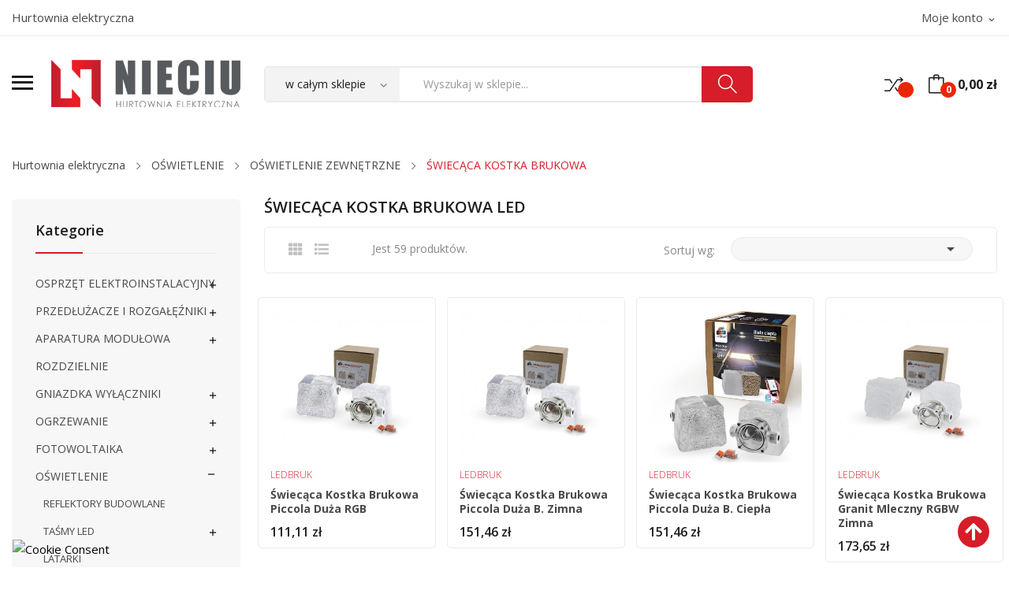

--- FILE ---
content_type: text/html; charset=utf-8
request_url: https://nieciu.pl/56-swiecaca-kostka-brukowa?page=2
body_size: 23047
content:
	<!doctype html>
<html lang="pl">

  <head>
    
      
  <meta charset="utf-8">

  <meta name="facebook-domain-verification" content="6oplvimb4m8bjvdwef10skkg3suajr" /> 

  <meta http-equiv="x-ua-compatible" content="ie=edge">




            <title>Świecąca kostka brukowa LED (2) |
         
                                                
                                 
                                    
                  OŚWIETLENIE ZEWNĘTRZNE | 
                                 
                                    
                  OŚWIETLENIE | 
                                 
                                                
                                        Hurtownia elektryczna Nieciu.pl
        </title>
      
  

<script data-keepinline="true">
    var ajaxGetProductUrl = '//nieciu.pl/module/cdc_googletagmanager/async?obj=cart-action';

/* datalayer */
dataLayer = window.dataLayer || [];
dataLayer.push({"pageCategory":"category","ecommerce":{"currencyCode":"PLN","impressions":[{"name":"Swiecaca Kostka Brukowa Piccola Duza RGB","id":"127","reference":"007_24V_RGB","price":"111.11","brand":"LedBruk","category":"SWIECACA KOSTKA BRUKOWA","link":"swiecaca-kostka-brukowa-piccola-duza-rgb","price_tax_exc":"90.33","wholesale_price":"0","list":"category","position":1},{"name":"Swiecaca Kostka Brukowa Piccola Duza B. Zimna","id":"126","reference":"007_24V_BZ","price":"151.46","brand":"LedBruk","category":"SWIECACA KOSTKA BRUKOWA","link":"swiecaca-kostka-brukowa-nostalit-1212-bciepla","price_tax_exc":"123.14","wholesale_price":"0","list":"category","position":2},{"name":"Swiecaca Kostka Brukowa Piccola Duza B. Ciepla","id":"125","reference":"007_24V_BC","price":"151.46","brand":"LedBruk","category":"SWIECACA KOSTKA BRUKOWA","link":"swiecaca-kostka-brukowa-nostalit-1212-bciepla","price_tax_exc":"123.14","wholesale_price":"0","list":"category","position":3},{"name":"Swiecaca Kostka Brukowa Granit Mleczny RGBW Zimna","id":"124","reference":"005_24V_RGBW _BZ","price":"173.65","brand":"LedBruk","category":"SWIECACA KOSTKA BRUKOWA","link":"swiecaca-kostka-brukowa-nostalit-1212-bciepla","price_tax_exc":"141.18","wholesale_price":"0","list":"category","position":4},{"name":"Swiecaca Kostka Brukowa Granit Mleczny RGBW Ciepla","id":"123","reference":"005_24V_RGBW _BC","price":"173.65","brand":"LedBruk","category":"SWIECACA KOSTKA BRUKOWA","link":"swiecaca-kostka-brukowa-nostalit-1212-bciepla","price_tax_exc":"141.18","wholesale_price":"0","list":"category","position":5},{"name":"Swiecaca Kostka Brukowa Granit Mleczny RGB","id":"122","reference":"005_24V_RGB","price":"111.11","brand":"LedBruk","category":"SWIECACA KOSTKA BRUKOWA","link":"swiecaca-kostka-brukowa-nostalit-1212-bciepla","price_tax_exc":"90.33","wholesale_price":"0","list":"category","position":6},{"name":"Swiecaca Kostka Brukowa Granit Mleczny B.Zimna","id":"121","reference":"005_24V_BZ","price":"128.62","brand":"LedBruk","category":"SWIECACA KOSTKA BRUKOWA","link":"swiecaca-kostka-brukowa-nostalit-1212-bciepla","price_tax_exc":"104.57","wholesale_price":"0","list":"category","position":7},{"name":"Swiecaca Kostka Brukowa Granit Mleczny B.Ciepla","id":"120","reference":"005_24V_BC","price":"128.62","brand":"LedBruk","category":"SWIECACA KOSTKA BRUKOWA","link":"swiecaca-kostka-brukowa-nostalit-1212-bciepla","price_tax_exc":"104.57","wholesale_price":"0","list":"category","position":8},{"name":"Swiecaca Kostka Brukowa LED Holland 10x10 RGBW Zimna","id":"119","reference":"004_24V_RGBW_BC","price":"203.96","brand":"LedBruk","category":"SWIECACA KOSTKA BRUKOWA","link":"swiecaca-kostka-brukowa-nostalit-1212-bciepla","price_tax_exc":"165.82","wholesale_price":"0","list":"category","position":9},{"name":"Swiecaca Kostka Brukowa LED Holland 10x10 RGBW Ciepla","id":"118","reference":"004_24V_RGBW_BC","price":"203.96","brand":"LedBruk","category":"SWIECACA KOSTKA BRUKOWA","link":"swiecaca-kostka-brukowa-nostalit-1212-bciepla","price_tax_exc":"165.82","wholesale_price":"0","list":"category","position":10},{"name":"Swiecaca Kostka Brukowa LED Holland 10x10 RGB","id":"117","reference":"004_24V_RGB","price":"108.9","brand":"LedBruk","category":"SWIECACA KOSTKA BRUKOWA","link":"swiecaca-kostka-brukowa-led-holland-10x10-rgb","price_tax_exc":"88.54","wholesale_price":"0","list":"category","position":11},{"name":"Swiecaca Kostka Brukowa LED Holland 10x10 B.Zimna","id":"116","reference":"004_24V_BZ","price":"158.94","brand":"LedBruk","category":"SWIECACA KOSTKA BRUKOWA","link":"swiecaca-kostka-brukowa-nostalit-1212-bciepla","price_tax_exc":"129.22","wholesale_price":"0","list":"category","position":12},{"name":"Swiecaca Kostka Brukowa LED Holland 10x10 B.Ciepla","id":"115","reference":"004_24V_BC","price":"158.94","brand":"LedBruk","category":"SWIECACA KOSTKA BRUKOWA","link":"swiecaca-kostka-brukowa-nostalit-1212-bciepla","price_tax_exc":"129.22","wholesale_price":"0","list":"category","position":13},{"name":"Swiecaca Kostka Brukowa – Nostalit 12×12 RGBW Zimna","id":"114","reference":"003_24V_RGBW_BZ","price":"241.33","brand":"LedBruk","category":"SWIECACA KOSTKA BRUKOWA","link":"swiecaca-kostka-brukowa-nostalit-1212-bciepla","price_tax_exc":"196.2","wholesale_price":"0","list":"category","position":14},{"name":"Swiecaca Kostka Brukowa – Nostalit 12×12 RGBW Ciepla","id":"113","reference":"003_24V_RGBW_BC","price":"241.33","brand":"LedBruk","category":"SWIECACA KOSTKA BRUKOWA","link":"swiecaca-kostka-brukowa-nostalit-1212-bciepla","price_tax_exc":"196.2","wholesale_price":"0","list":"category","position":15},{"name":"Swiecaca Kostka Brukowa – Nostalit 12×12 RGB","id":"112","reference":"003_24V_RGB","price":"210","brand":"LedBruk","category":"SWIECACA KOSTKA BRUKOWA","link":"swiecaca-kostka-brukowa-nostalit-1212-bciepla","price_tax_exc":"170.73","wholesale_price":"0","list":"category","position":16},{"name":"Swiecaca Kostka Brukowa – Nostalit 12×12 B.Zimna","id":"111","reference":"003_24V_BZ","price":"196.3","brand":"LedBruk","category":"SWIECACA KOSTKA BRUKOWA","link":"swiecaca-kostka-brukowa-nostalit-1212-bciepla","price_tax_exc":"159.59","wholesale_price":"0","list":"category","position":17},{"name":"Swiecaca Kostka Brukowa – Nostalit 12×12 B.Ciepla","id":"110","reference":"003_24V_BC","price":"196.3","brand":"LedBruk","category":"SWIECACA KOSTKA BRUKOWA","link":"swiecaca-kostka-brukowa-nostalit-1212-bciepla","price_tax_exc":"159.59","wholesale_price":"0","list":"category","position":18},{"name":"Swiecaca Kostka Brukowa – Nostalit 9×12 RGBW_Z","id":"108","reference":"002_24v_RGB_BZ","price":"220.94","brand":"LedBruk","category":"SWIECACA KOSTKA BRUKOWA","link":"swiecaca-kostka-brukowa-nostalit-912","price_tax_exc":"179.63","wholesale_price":"0","list":"category","position":19},{"name":"Swiecaca Kostka Brukowa – Nostalit 9×12 RGBW_C","id":"107","reference":"002_24v_RGB_BC","price":"220.94","brand":"LedBruk","category":"SWIECACA KOSTKA BRUKOWA","link":"swiecaca-kostka-brukowa-nostalit-912","price_tax_exc":"179.63","wholesale_price":"0","list":"category","position":20},{"name":"Swiecaca Kostka Brukowa – Nostalit 9×12 RGB","id":"106","reference":"002_24v_RGB","price":"105.6","brand":"LedBruk","category":"SWIECACA KOSTKA BRUKOWA","link":"swiecaca-kostka-brukowa-nostalit-912","price_tax_exc":"85.85","wholesale_price":"0","list":"category","position":21},{"name":"Swiecaca Kostka Brukowa – Nostalit 9×12 B.Zimna","id":"105","reference":"002_24v_BZ","price":"175.91","brand":"LedBruk","category":"SWIECACA KOSTKA BRUKOWA","link":"swiecaca-kostka-brukowa-nostalit-912","price_tax_exc":"143.02","wholesale_price":"0","list":"category","position":22},{"name":"Swiecaca Kostka Brukowa – Nostalit 9×12 B.Ciepla","id":"104","reference":"002_24v_BC","price":"105.6","brand":"LedBruk","category":"SWIECACA KOSTKA BRUKOWA","link":"swiecaca-kostka-brukowa-nostalit-912","price_tax_exc":"85.85","wholesale_price":"0","list":"category","position":23}]},"google_tag_params":{"ecomm_pagetype":"category","ecomm_category":"SWIECACA KOSTKA BRUKOWA"}});
/* call to GTM Tag */
(function(w,d,s,l,i){w[l]=w[l]||[];w[l].push({'gtm.start':
new Date().getTime(),event:'gtm.js'});var f=d.getElementsByTagName(s)[0],
j=d.createElement(s),dl=l!='dataLayer'?'&l='+l:'';j.async=true;j.src=
'https://www.googletagmanager.com/gtm.js?id='+i+dl;f.parentNode.insertBefore(j,f);
})(window,document,'script','dataLayer','GTM-KPD8WD3S');

/* async call to avoid cache system for dynamic data */
dataLayer.push({
  'event': 'datalayer_ready'
});
</script>
  <meta name="description" content="Chcesz uzupełnić swój podjazd czy chodnik na posesji o dodatkowe oprawy oświetleniowe? Postaw na kostkę brukową LED i sprawdź jej zalety!">
  <meta name="keywords" content="">
        <link rel="canonical" href="https://nieciu.pl/56-swiecaca-kostka-brukowa?page=2">
    
        



  <meta name="viewport" content="width=device-width, initial-scale=1">



  <link rel="icon" type="image/vnd.microsoft.icon" href="https://nieciu.pl/img/favicon.ico?1627917062">
  <link rel="shortcut icon" type="image/x-icon" href="https://nieciu.pl/img/favicon.ico?1627917062">

 <script src="https://ajax.googleapis.com/ajax/libs/jquery/3.2.1/jquery.min.js"></script>

    <link rel="stylesheet" href="https://nieciu.pl/modules/seigicookie/views/css/cookieconsent.css?v1" type="text/css" media="all">
  <link rel="stylesheet" href="https://fonts.googleapis.com/css?family=Open+Sans:300,300i,400,400i,600,600i,700,700i,800,800i&amp;display=swap&amp;subset=cyrillic,cyrillic-ext,greek,greek-ext,latin-ext,vietnamese" type="text/css" media="all">
  <link rel="stylesheet" href="https://nieciu.pl/themes/theme_rozer2/assets/cache/theme-712dad313.css" type="text/css" media="all">




  

  <script type="text/javascript">
        var CLOSE = "Ukryj";
        var MORE = "wszystkie kategorie";
        var SCCconfig = {"_meta":{"module":"Powered by SEIGI Cookie & Consent module https:\/\/seigi.eu\/","version":"2.3.0","generated":"2026-01-19 13:10:27"},"cmv2_cats":{"analytics_storage":"analytics","ad_storage":"targeting","ad_user_data":"targeting","ad_personalization":"targeting","functionality_storage":"necessary","personalization_storage":"person_site","security_storage":"necessary"},"cookie_expiration":182,"cookie_allow_remove":true,"autoremove_before_consent":true,"remove_cookie_tables":false,"enable_interval":true,"force_consent":false,"gui_options":{"consent_modal":{"layout":"box","position":"bottom left","transition":"slide"},"settings_modal":{"layout":"box","position":"right","transition":"slide"}},"languages":{"pl":{"consent_modal":{"title":"\ud83c\udf6a U\u017cywamy ciasteczek!","description":"Cze\u015b\u0107, ta strona u\u017cywa wymaganych ciasteczek aby zapewni\u0107 poprawne dzia\u0142anie i ciasteczka trackingowe aby lepiej zrozumie\u0107 co Cie interesuje. To drugie b\u0119dzie dopiero po zaakceptowaniu. <button type=\"button\" data-cc=\"c-settings\" class=\"cc-link\">Pozw\u00f3l mi wybra\u0107<\/button>","primary_btn":{"text":"Zaakceptuj wszystko","role":"accept_all"},"secondary_btn":{"text":"Odrzu\u0107 wszystko","role":"accept_necessary"}},"settings_modal":{"title":"<img src=\"https:\/\/nieciu.pl\/img\/hurtownia-elektryczna-nieciu-logo-1627917062.jpg\" alt=\"Logo\" loading=\"lazy\" style=\"margin-left: -4px; margin-bottom: -5px; height: 35px\">","save_settings_btn":"Zapisz ustawienia","accept_all_btn":"Zaakceptuj wszystko","close_btn_label":"Close","cookie_table_headers":[{"col1":"Cookie"},{"col2":"URL"},{"col3":"Exp."},{"col4":"Info"}],"blocks":[{"title":"U\u017cywanie ciasteczek","description":"U\u017cywamy plik\u00f3w cookie, aby zapewni\u0107 podstawowe funkcje witryny i ulepszy\u0107 korzystanie z niej. Mo\u017cesz wybra\u0107 dla ka\u017cdej kategorii opcj\u0119 w\u0142\u0105czenia\/wy\u0142\u0105czenia w dowolnym momencie. Aby uzyska\u0107 wi\u0119cej informacji na temat plik\u00f3w cookie i innych wra\u017cliwych danych, przeczytaj pe\u0142n\u0105 <a href=\"https:\/\/nieciu.pl\/content\/2-polityka-prywatnosci\" class=\"cc-link\">polityk\u0119 prywatno\u015bci<\/a>"},{"title":"Zgoda na przechowywanie niezb\u0119dnych ciasteczek","description":"Przez zaznaczenie tej opcji akceptujesz przechowywanie danych i ciasteczek niezb\u0119dnych do prawid\u0142owego funkcjonowania strony. Te pliki cookie s\u0105 wymagane do zapewnienia podstawowych funkcji, takich jak bezpiecze\u0144stwo, zarz\u0105dzanie sieci\u0105 oraz dost\u0119pno\u015b\u0107 strony. Nie s\u0105 one u\u017cywane do \u015bledzenia Twojej aktywno\u015bci na stronie i nie wymagaj\u0105 Twojej zgody zgodnie z obowi\u0105zuj\u0105cymi przepisami","toggle":{"value":"necessary","enabled":true,"readonly":true},"cookie_table":[{"col1":"Prestashop-","col2":"nieciu.pl","col3":"20d","col4":"Sklep Plik cookie wymagany do dzia\u0142ania sklepu. Przechowuje informacje o statusie logowania, koszyku i procesie zam\u00f3wienia","is_regex":true},{"col1":"PHPSESSID","col2":"nieciu.pl","col3":"2y","col4":"Identyfikator sesji wymagany do dzia\u0142ania sklepu","is_regex":true},{"col1":"seigi_cookie","col2":"nieciu.pl","col3":"365d","col4":"Plik cookie przechowuj\u0105cy informacje o Twoich zgodach","is_regex":true}]},{"title":"Wydajno\u015b\u0107 i analityka","description":"Zaznaczaj\u0105c t\u0119 opcj\u0119, wyra\u017casz zgod\u0119 na przechowywanie danych i ciasteczek s\u0142u\u017c\u0105cych do analizy Twoich zachowa\u0144 na naszej stronie. Pozwala to na zbieranie informacji o tym, jak korzystasz z naszej strony internetowej, w tym kt\u00f3re strony odwiedzasz najcz\u0119\u015bciej oraz jak poruszasz si\u0119 mi\u0119dzy sekcjami. Informacje te s\u0105 wykorzystywane do ulepszania strony i dostosowywania jej do potrzeb u\u017cytkownik\u00f3w","toggle":{"value":"analytics","enabled":true,"readonly":false},"cookie_table":[{"col1":"^_ga","col2":"google.com","col3":"2y","col4":"D\u0142ugoterminowy identyfikator u\u017cywany do identyfikacji unikalnych u\u017cytkownik\u00f3w","is_regex":true},{"col1":"_gid","col2":"google.com","col3":"1d","col4":"Kr\u00f3tkoterminowy identyfikator u\u017cywany do identyfikacji unikalnych u\u017cytkownik\u00f3w"},{"col1":"_fbc","col2":"facebook.com","col3":"2y","col4":"Przechowuje warto\u015b\u0107 parametru fbclid","is_regex":true},{"col1":"_fbp","col2":"facebook.com","col3":"90d","col4":"Unikalny identyfikator u\u017cytkownika","is_regex":true}]},{"title":"Personalizacja Reklam","description":"Ta opcja umo\u017cliwia przechowywanie plik\u00f3w cookie i danych w celu dostosowania reklam do Twoich zainteresowa\u0144, zar\u00f3wno na tej stronie, jak i poza ni\u0105. Umo\u017cliwia to zbieranie i analizowanie Twojego zachowania na stronie w celu dostarczania ukierunkowanych reklam, kt\u00f3re lepiej odpowiadaj\u0105 Twoim preferencjom oraz mierzenia skuteczno\u015bci tych reklam.","toggle":{"value":"targeting","enabled":true,"readonly":false},"cookie_table":[{"col1":"fr","col2":"facebook.com","col3":"90d","col4":"Facebook Remarketing","is_regex":true}]},{"title":"Personalizacja Strony","description":"Wybieraj\u0105c t\u0119 opcj\u0119, wyra\u017casz zgod\u0119 na u\u017cywanie plik\u00f3w cookie oraz danych do poprawy Twojego do\u015bwiadczenia na stronie poprzez personalizacj\u0119 tre\u015bci i funkcji na podstawie Twoich wzorc\u00f3w u\u017cytkowania i preferencji. Obejmuje to dostosowywanie uk\u0142ad\u00f3w, rekomendacje tre\u015bci oraz inne funkcjonalno\u015bci strony, aby nawigacja by\u0142a bardziej relewantna i anga\u017cuj\u0105ca.","toggle":{"value":"person_site","enabled":true,"readonly":false}},{"title":"Bezpiecze\u0144stwo","description":"Wybieraj\u0105c t\u0119 opcj\u0119, akceptujesz u\u017cywanie plik\u00f3w cookie i danych niezb\u0119dnych do zapewnienia bezpiecze\u0144stwa strony i ochrony przed dzia\u0142aniami oszuka\u0144czymi. Te pliki cookie pomagaj\u0105 w autentykacji u\u017cytkownik\u00f3w, zapobiegaj\u0105 nieautoryzowanemu dost\u0119powi do kont u\u017cytkownik\u00f3w i zapewniaj\u0105 integralno\u015b\u0107 strony.","toggle":{"value":"security","enabled":true,"readonly":false}}],"reject_all_btn":"Odrzu\u0107 wszystko"}}},"revision":2123341192};
        var catSelected = 6;
        var codwfeeplus_codproductid = "1524";
        var codwfeeplus_codproductreference = "COD";
        var codwfeeplus_is17 = true;
        var dm_hash = "3GU8JRP1F";
        var dm_mode = 0;
        var id_lang = 1;
        var inpostizi_backend_ajax_url = "https:\/\/nieciu.pl\/module\/inpostizi\/backend";
        var inpostizi_binding_api_key = null;
        var inpostizi_fetch_binding_key = false;
        var inpostizi_generic_http_error = "Co\u015b posz\u0142o nie tak. Spr\u00f3buj ponownie p\u00f3\u017aniej.";
        var inpostizi_merchant_client_id = "e80e2918-51ea-4858-b128-1227c0ca4c6c";
        var poscompare = {"nbProducts":0,"IdProducts":null};
        var possearch_image = 1;
        var possearch_number = 10;
        var prestashop = {"cart":{"products":[],"totals":{"total":{"type":"total","label":"Razem","amount":0,"value":"0,00\u00a0z\u0142"},"total_including_tax":{"type":"total","label":"Suma (brutto)","amount":0,"value":"0,00\u00a0z\u0142"},"total_excluding_tax":{"type":"total","label":"Suma (netto)","amount":0,"value":"0,00\u00a0z\u0142"}},"subtotals":{"products":{"type":"products","label":"Produkty","amount":0,"value":"0,00\u00a0z\u0142"},"discounts":null,"shipping":{"type":"shipping","label":"Wysy\u0142ka","amount":0,"value":""},"tax":null},"products_count":0,"summary_string":"0 sztuk","vouchers":{"allowed":1,"added":[]},"discounts":[],"minimalPurchase":0,"minimalPurchaseRequired":""},"currency":{"name":"Z\u0142oty polski","iso_code":"PLN","iso_code_num":"985","sign":"z\u0142"},"customer":{"lastname":null,"firstname":null,"email":null,"birthday":null,"newsletter":null,"newsletter_date_add":null,"optin":null,"website":null,"company":null,"siret":null,"ape":null,"is_logged":false,"gender":{"type":null,"name":null},"addresses":[]},"language":{"name":"Polski (Polish)","iso_code":"pl","locale":"pl-PL","language_code":"pl","is_rtl":"0","date_format_lite":"Y-m-d","date_format_full":"Y-m-d H:i:s","id":1},"page":{"title":"","canonical":"https:\/\/nieciu.pl\/56-swiecaca-kostka-brukowa?page=2","meta":{"title":"\u015awiec\u0105ca kostka brukowa LED (2)","description":"Chcesz uzupe\u0142ni\u0107 sw\u00f3j podjazd czy chodnik na posesji o dodatkowe oprawy o\u015bwietleniowe? Postaw na kostk\u0119 brukow\u0105 LED i sprawd\u017a jej zalety!","keywords":"","robots":"index"},"page_name":"category","body_classes":{"lang-pl":true,"lang-rtl":false,"country-US":true,"currency-PLN":true,"layout-left-column":true,"page-category":true,"tax-display-disabled":true,"category-id-56":true,"category-\u015aWIEC\u0104CA KOSTKA BRUKOWA":true,"category-id-parent-55":true,"category-depth-level-4":true},"admin_notifications":[]},"shop":{"name":"Hurtownia Elektryczna Nieciu","logo":"https:\/\/nieciu.pl\/img\/hurtownia-elektryczna-nieciu-logo-1627917062.jpg","stores_icon":"https:\/\/nieciu.pl\/img\/logo_stores.png","favicon":"https:\/\/nieciu.pl\/img\/favicon.ico"},"urls":{"base_url":"https:\/\/nieciu.pl\/","current_url":"https:\/\/nieciu.pl\/56-swiecaca-kostka-brukowa?page=2","shop_domain_url":"https:\/\/nieciu.pl","img_ps_url":"https:\/\/nieciu.pl\/img\/","img_cat_url":"https:\/\/nieciu.pl\/img\/c\/","img_lang_url":"https:\/\/nieciu.pl\/img\/l\/","img_prod_url":"https:\/\/nieciu.pl\/img\/p\/","img_manu_url":"https:\/\/nieciu.pl\/img\/m\/","img_sup_url":"https:\/\/nieciu.pl\/img\/su\/","img_ship_url":"https:\/\/nieciu.pl\/img\/s\/","img_store_url":"https:\/\/nieciu.pl\/img\/st\/","img_col_url":"https:\/\/nieciu.pl\/img\/co\/","img_url":"https:\/\/nieciu.pl\/themes\/theme_rozer2\/assets\/img\/","css_url":"https:\/\/nieciu.pl\/themes\/theme_rozer2\/assets\/css\/","js_url":"https:\/\/nieciu.pl\/themes\/theme_rozer2\/assets\/js\/","pic_url":"https:\/\/nieciu.pl\/upload\/","pages":{"address":"https:\/\/nieciu.pl\/adres","addresses":"https:\/\/nieciu.pl\/adresy","authentication":"https:\/\/nieciu.pl\/logowanie","cart":"https:\/\/nieciu.pl\/koszyk","category":"https:\/\/nieciu.pl\/index.php?controller=category","cms":"https:\/\/nieciu.pl\/index.php?controller=cms","contact":"https:\/\/nieciu.pl\/kontakt","discount":"https:\/\/nieciu.pl\/rabaty","guest_tracking":"https:\/\/nieciu.pl\/sledzenie-zamowien-gosci","history":"https:\/\/nieciu.pl\/historia-zamowien","identity":"https:\/\/nieciu.pl\/dane-osobiste","index":"https:\/\/nieciu.pl\/","my_account":"https:\/\/nieciu.pl\/moje-konto","order_confirmation":"https:\/\/nieciu.pl\/potwierdzenie-zamowienia","order_detail":"https:\/\/nieciu.pl\/index.php?controller=order-detail","order_follow":"https:\/\/nieciu.pl\/sledzenie-zamowienia","order":"https:\/\/nieciu.pl\/zam\u00f3wienie","order_return":"https:\/\/nieciu.pl\/index.php?controller=order-return","order_slip":"https:\/\/nieciu.pl\/potwierdzenie-zwrotu","pagenotfound":"https:\/\/nieciu.pl\/nie-znaleziono-strony","password":"https:\/\/nieciu.pl\/odzyskiwanie-hasla","pdf_invoice":"https:\/\/nieciu.pl\/index.php?controller=pdf-invoice","pdf_order_return":"https:\/\/nieciu.pl\/index.php?controller=pdf-order-return","pdf_order_slip":"https:\/\/nieciu.pl\/index.php?controller=pdf-order-slip","prices_drop":"https:\/\/nieciu.pl\/promocje","product":"https:\/\/nieciu.pl\/index.php?controller=product","search":"https:\/\/nieciu.pl\/szukaj","sitemap":"https:\/\/nieciu.pl\/Mapa strony","stores":"https:\/\/nieciu.pl\/nasze-sklepy","supplier":"https:\/\/nieciu.pl\/dostawcy","register":"https:\/\/nieciu.pl\/logowanie?create_account=1","order_login":"https:\/\/nieciu.pl\/zam\u00f3wienie?login=1"},"alternative_langs":[],"theme_assets":"\/themes\/theme_rozer2\/assets\/","actions":{"logout":"https:\/\/nieciu.pl\/?mylogout="},"no_picture_image":{"bySize":{"small_default":{"url":"https:\/\/nieciu.pl\/img\/p\/pl-default-small_default.jpg","width":98,"height":98},"cart_default":{"url":"https:\/\/nieciu.pl\/img\/p\/pl-default-cart_default.jpg","width":125,"height":125},"home_default":{"url":"https:\/\/nieciu.pl\/img\/p\/pl-default-home_default.jpg","width":360,"height":360},"medium_default":{"url":"https:\/\/nieciu.pl\/img\/p\/pl-default-medium_default.jpg","width":452,"height":452},"large_default":{"url":"https:\/\/nieciu.pl\/img\/p\/pl-default-large_default.jpg","width":800,"height":800}},"small":{"url":"https:\/\/nieciu.pl\/img\/p\/pl-default-small_default.jpg","width":98,"height":98},"medium":{"url":"https:\/\/nieciu.pl\/img\/p\/pl-default-home_default.jpg","width":360,"height":360},"large":{"url":"https:\/\/nieciu.pl\/img\/p\/pl-default-large_default.jpg","width":800,"height":800},"legend":""}},"configuration":{"display_taxes_label":false,"display_prices_tax_incl":true,"is_catalog":false,"show_prices":true,"opt_in":{"partner":false},"quantity_discount":{"type":"price","label":"Cena jednostkowa"},"voucher_enabled":1,"return_enabled":0},"field_required":[],"breadcrumb":{"links":[{"title":"Strona g\u0142\u00f3wna","url":"https:\/\/nieciu.pl\/"},{"title":"O\u015aWIETLENIE","url":"https:\/\/nieciu.pl\/21-oswietlenie"},{"title":"O\u015aWIETLENIE ZEWN\u0118TRZNE","url":"https:\/\/nieciu.pl\/55-oswietlenie-zewnetrzne"},{"title":"\u015aWIEC\u0104CA KOSTKA BRUKOWA","url":"https:\/\/nieciu.pl\/56-swiecaca-kostka-brukowa"}],"count":4},"link":{"protocol_link":"https:\/\/","protocol_content":"https:\/\/"},"time":1768824935,"static_token":"17aeef7e857387c35f0954435827277e","token":"d2e940ce82a6e112eb5261ee4baa2b97","debug":false};
        var psemailsubscription_subscription = "https:\/\/nieciu.pl\/module\/ps_emailsubscription\/subscription";
      </script>



  <script async src="https://www.googletagmanager.com/gtag/js?id=UA-207670557-1"></script>
<script>
  window.dataLayer = window.dataLayer || [];
  function gtag(){dataLayer.push(arguments);}
  gtag('js', new Date());
  gtag(
    'config',
    'UA-207670557-1',
    {
      'debug_mode':false
                      }
  );
</script>

<script>
    var x13pricehistory_ajax_url = 'https://nieciu.pl/module/x13pricehistory/ajax';
    var x13pricehistory_ajax_token = '17aeef7e857387c35f0954435827277e';
</script>

<script type="text/javascript" data-keepinline="true" > window.dataLayer = window.dataLayer || []; function gtag() { window.dataLayer.push(arguments); } gtag('consent','default', {"ad_storage":"denied","analytics_storage":"denied","functionality_storage":"denied","personalization_storage":"denied","security_storage":"denied","ad_personalization":"denied","ad_user_data":"denied"}); gtag('set', 'allow_ad_personalization_signals', false); /* */ function executeSeigiCookiegtag (event){ gtag('consent', 'update', {  'analytics_storage': event.detail.cookie.categories.includes(SCCconfig.cmv2_cats.analytics_storage) ? 'granted' : 'denied',  'ad_storage': event.detail.cookie.categories.includes(SCCconfig.cmv2_cats.ad_storage) ? 'granted' : 'denied',  'ad_user_data': event.detail.cookie.categories.includes(SCCconfig.cmv2_cats.ad_user_data) ? 'granted' : 'denied',  'ad_personalization': event.detail.cookie.categories.includes(SCCconfig.cmv2_cats.ad_personalization) ? 'granted' : 'denied',  'functionality_storage': event.detail.cookie.categories.includes(SCCconfig.cmv2_cats.functionality_storage) ? 'granted' : 'denied',  'personalization_storage': event.detail.cookie.categories.includes(SCCconfig.cmv2_cats.personalization_storage) ? 'granted' : 'denied',  'security_storage': event.detail.cookie.categories.includes(SCCconfig.cmv2_cats.security_storage) ? 'granted' : 'denied', }); gtag('set', 'url_passthrough', event.detail.cookie.categories.includes('analytics')); gtag('set', 'ads_data_redaction', event.detail.cookie.categories.includes('analytics')); gtag('set', 'allow_ad_personalization_signals', event.detail.cookie.categories.includes('targeting')); } document.addEventListener('SeigiCookieEventOnLoadAccepted', executeSeigiCookiegtag); document.addEventListener('SeigiCookieEventOnChange', executeSeigiCookiegtag);</script><style>
:root {
  --scc-color: #d61d29;
  --scc-color-hov: #1d2e38;
} 
</style><style type="text/css">
.animation1 {
	 -webkit-transition-duration: 500ms !important;
    -moz-transition-duration: 500ms !important;
    -o-transition-duration: 500ms !important;
    transition-duration: 500ms !important;
}

</style>





<!-- Facebook Pixel Code -->
<script>
!function(f,b,e,v,n,t,s)
{if(f.fbq)return;n=f.fbq=function(){n.callMethod?
n.callMethod.apply(n,arguments):n.queue.push(arguments)};
if(!f._fbq)f._fbq=n;n.push=n;n.loaded=!0;n.version='2.0';
n.queue=[];t=b.createElement(e);t.async=!0;
t.src=v;s=b.getElementsByTagName(e)[0];
s.parentNode.insertBefore(t,s)}(window, document,'script',
'https://connect.facebook.net/en_US/fbevents.js');
fbq('init', '1036491947187292');
fbq('track', 'PageView');
</script>
<noscript><img height="1" width="1" style="display:none"
src="https://www.facebook.com/tr?id=1036491947187292&ev=PageView&noscript=1"
/></noscript>
<!-- End Facebook Pixel Code -->
<script type="application/ld+json">
{
    "@context": "https://schema.org",
    "@type": "LocalBusiness",
    "name": "Hurtownia elektryczna Nieciu",
    "image": "https://nieciu.pl/img/hurtownia-elektryczna-nieciu-logo-1627917062.jpg",
    "@id": "https://nieciu.pl/",
    "url": "https://nieciu.pl/",
    "telephone": "+48 18 444 30 57",
    "email": "sklep@nieciu.pl",
    "priceRange": "$-$$$",
    "address": {
      "@type": "PostalAddress",
      "streetAddress": "Zdrojowa 32",
      "addressLocality": "Nowy Sącz",
      "postalCode": "33-300",
      "addressCountry": "PL"
    },
    "geo": {
      "@type": "GeoCoordinates",
      "latitude": 49.6317508,
      "longitude": 20.700013
    },
    "openingHoursSpecification": {
      "@type": "OpeningHoursSpecification",
      "dayOfWeek": [
        "Monday",
        "Tuesday",
        "Wednesday",
        "Thursday",
        "Friday",
        "Saturday"
      ],
      "opens": "07:00",
      "closes": "17:00"
    } 
}
</script>   
     <!-- Global site tag (gtag.js) - Google Ads: 10784795420 -->
<script async src="https://www.googletagmanager.com/gtag/js?id=AW-10784795420"></script>
<script>
  window.dataLayer = window.dataLayer || [];
  function gtag(){dataLayer.push(arguments);}
  gtag('js', new Date());

  gtag('config', 'AW-10784795420');
</script>

<style>

.seo_txt_opt {
                max-height: 300px;
                overflow-x: hidden;
                padding: 10px 20px 10px 0px;
                text-align: justify;
            } 
            
            .seo_txt_opt h2 {
                margin-top: 10px;
            }

             .seo_txt_opt p {
                margin-top: 10px!important;
                margin-bottom: 10px!important;
            }
        
            .block-category #category-description p:first-child {
                margin-bottom: 0;
        
            }  



</style>
     


    
  </head>

  <body itemscope itemtype="http://schema.org/WebPage" id="category"  class="lang-pl country-us currency-pln layout-left-column page-category tax-display-disabled category-id-56 category-SwiecAca-kostka-brukowa category-id-parent-55 category-depth-level-4"> 

    
      <!-- Google Tag Manager (noscript) -->
<noscript><iframe src="https://www.googletagmanager.com/ns.html?id=GTM-KPD8WD3S"
height="0" width="0" style="display:none;visibility:hidden"></iframe></noscript>
<!-- End Google Tag Manager (noscript) -->

    

    <main>
      
              

      <header id="header">
        
          
<div class="header-banner">
	
</div>



<nav class="header-nav">
	<div class="container"> 
		<div class="hidden-md-down">
			<div id="_desktop_user_info">
	<div class="user-info-block selector-block">
		<div class="currency-selector localiz_block dropdown js-dropdown">
			<button data-target="#" data-toggle="dropdown" class=" btn-unstyle hidden-md-down">
			  <span class="expand-more">Moje konto</span>
			  <i class="material-icons">expand_more</i>
			</button>
			<button data-target="#" data-toggle="dropdown" class=" btn-unstyle hidden-lg-up">
				<i class="icon-user"></i>
			</button>
			<ul class="dropdown-menu">
			<li>
				<a href="https://nieciu.pl/moje-konto" rel="nofollow" rel="nofollow" class="dropdown-item">Konto klienta</a>
			</li>
			<li>
			<li>
				<a href="https://nieciu.pl/koszyk?action=show" rel="nofollow" class="dropdown-item" >Realizacja zamówienia</a>
			</li>
			<li>
								  <a
					href="https://nieciu.pl/moje-konto" rel="nofollow"
					title="Zaloguj się do swojego konta klienta"
					rel="nofollow" class="dropdown-item"
				  >
					<span>Zaloguj się</span>
				  </a>
			  </li>
						</ul>
		</div>
	</div>
	
</div>
  <div id="_desktop_static">
<div class="static-nav">Hurtownia elektryczna</div>
</div>

		</div>
	</div>
	<div class="container">
		<div class="hidden-lg-up  mobile">
			<div id="_mobile_static"></div>
			<div class="row row-mobile">
				<div class="col-mobile col-md-4 col-xs-4">
					<div class="float-xs-left" id="menu-icon">
						<i class="ion-android-menu"></i>
					</div>
					<div id="mobile_top_menu_wrapper" class="row hidden-lg-up" style="display:none;">
						<div class="top-header-mobile">							
							<div id="_mobile_compare"></div>
							<div id="_mobile_wishtlist"></div>
						</div>
						<div id="_mobile_currency_selector"></div>
						<div id="_mobile_language_selector"></div>				
						<div class="menu-close"> 
							menu <i class="material-icons float-xs-right">arrow_back</i>
						</div>
						<div class="menu-tabs">							
							<div class="js-top-menu-bottom">												
								<div id="_mobile_vegamenu"></div>
								<div id="_mobile_megamenu"></div>
							</div>
							
						</div>
					 </div>
				</div>
				<div class="col-mobile col-md-4 col-xs-4 mobile-center">
					<div class="top-logo" id="_mobile_logo"></div>
				</div>
				<div class="col-mobile col-md-4 col-xs-4 mobile-right">
					<div id="_mobile_cart_block"></div>
					<div id="_mobile_user_info"></div>
				</div>
			</div>
			<div id="_mobile_search_category"></div>
		</div>
	</div>
</nav>



<div class="header-content hidden-md-down">
<div class="header-top top_bg hidden-md-down">
	<div class="container">
		<div class="row">
			<div class="col col col-md-3" id="_desktop_logo">
				<div class="float-xs-left hidden-md-down" id="menu-view">
				</div>
								<a href="https://nieciu.pl/">
				<img class="logo img-responsive" src="https://nieciu.pl/img/hurtownia-elektryczna-nieciu-logo-1627917062.jpg" alt="Hurtownia Elektryczna Nieciu">
				</a>
							</div>
			<div class=" col col-md-9 col-sm-12 position-static">
				<div id="_desktop_cart_block">
	<div class="blockcart cart-preview" data-refresh-url="//nieciu.pl/module/ps_shoppingcart/ajax" data-cartitems="0">
		<div class="button_cart">
			<a rel="nofollow" href="//nieciu.pl/koszyk?action=show" class="desktop hidden-md-down">
				 <span class="item_count">0</span>
				 <span class="item_total">0,00 zł</span>
			</a>
			<a rel="nofollow" href="//nieciu.pl/koszyk?action=show" class="mobile hidden-lg-up">
				<span class="item_count">0</span>
			</a>
		</div>
		<div class="popup_cart">
			<div class="content-cart">
				<div class="mini_cart_arrow"></div>
				<ul>
				  				</ul>
				<div class="price_content">
					<div class="cart-subtotals">
					  						<div class="products price_inline">
						  <span class="label">Produkty</span>
						  <span class="value">0,00 zł</span>
						</div>
					  						<div class=" price_inline">
						  <span class="label"></span>
						  <span class="value"></span>
						</div>
					  						<div class="shipping price_inline">
						  <span class="label">Wysyłka</span>
						  <span class="value"></span>
						</div>
					  						<div class=" price_inline">
						  <span class="label"></span>
						  <span class="value"></span>
						</div>
					  					</div>
					<div class="cart-total price_inline">
					  <span class="label">Razem</span>
					  <span class="value">0,00 zł</span>
					</div>
				</div>
				<div class="checkout">
					<a href="//nieciu.pl/koszyk?action=show" class="btn btn-primary">Realizacja zamówienia</a> 
				</div>
			</div>
		</div>
	</div>
</div>
<div id="_desktop_compare">
	<div class="compare_top">
		<a href="https://nieciu.pl/module/poscompare/comparePage" rel="nofollow">
			<i class="icon-shuffle"></i> <span>Porównanie (<span
						id="poscompare-nb"></span>)</span>
		</a>
	</div>
</div>
<script type="text/javascript">
var baseDir ='https://nieciu.pl/'; 
</script>
<!-- pos search module TOP -->
<div id="_desktop_search_category" class="col-md-8 col-xs-12"> 
	<div id="pos_search_top">
		<form method="get" action="//nieciu.pl/szukaj" id="searchbox" class="form-inline form_search show-categories"  data-search-controller-url="/modules/possearchproducts/SearchProducts.php">
			<label for="pos_query_top"><!-- image on background --></label>
			<input type="hidden" name="controller" value="search">  
			<div class="pos_search form-group">
				 					<select class="bootstrap-select" name="poscats">
						<option value="0">w całym sklepie</option>
															<option value="35">
	 OSPRZĘT ELEKTROINSTALACYJNY
</option>
						<option value="120">
	- -  WTYCZKI GNIAZDA 230V
</option>
						<option value="238">
	- -  WTYCZKI GNIAZDA SIŁOWE
</option>
						<option value="99">
	- -  TAŚMY IZOLACYJNE, MONTAŻOWE
</option>
						<option value="221">
	- -  WYŁĄCZNIKI
</option>
						<option value="89">
	- -  ZŁĄCZKI, LISTWY
</option>
						<option value="100">
	- - - -  LISTWY ZACISKOWE
</option>
						<option value="101">
	- - - -  SZYBKOZŁĄCZKI WAGO
</option>
						<option value="218">
	- - - -  ZŁĄCZKI KABLOWE
</option>
						<option value="242">
	- - - -  ZŁĄCZKI SZYNOWE
</option>
								<option value="167">
	- -  KOŃCÓWKI KABLOWE
</option>
						<option value="91">
	- -  OPASKI KABLOWE
</option>
						<option value="94">
	- -  UCHWYTY KABLOWE
</option>
						<option value="90">
	- -  PUSZKI
</option>
						<option value="190">
	- - - -  WYPOSAŻENIE PUSZEK
</option>
								<option value="92">
	- -  DŁAWIKI
</option>
						<option value="93">
	- -  ROZDZIELNIE SIŁOWE
</option>
						<option value="102">
	- -  BLOKI ROZDZIELCZE
</option>
						<option value="152">
	- -  OBUDOWY
</option>
						<option value="230">
	- -  TABLICE LICZNIKOWE
</option>
						<option value="107">
	- -  MUFY KABLOWE
</option>
						<option value="249">
	- -  RURY TERMOKURCZLIWE
</option>
						<option value="237">
	- -  STUDZIENKI GRUNTOWE
</option>
																	<option value="31">
	 PRZEDŁUŻACZE I ROZGAŁĘŹNIKI
</option>
						<option value="118">
	- -  PRZEDŁUŻACZE BUDOWLANE
</option>
						<option value="109">
	- -  PRZEDŁUŻACZE OGRODOWE
</option>
						<option value="33">
	- -  PRZEDŁUŻACZE DOMOWE
</option>
						<option value="108">
	- -  PRZEDŁUŻACZE PRZECIWPRZEPIĘCIOWE
</option>
						<option value="34">
	- -  ROZGAŁĘZNIKI
</option>
																	<option value="3">
	 APARATURA MODUŁOWA ROZDZIELNIE
</option>
						<option value="4">
	- -  OGRANICZNIKI PRZEPIĘĆ AC
</option>
						<option value="130">
	- -  OGRANICZNIKI PRZEPIĘĆ DC
</option>
						<option value="6">
	- -  WYŁĄCZNIKI RÓŻNICOWO-PRĄDOWE
</option>
						<option value="7">
	- -  WYŁĄCZNIKI NADPRĄDOWE
</option>
						<option value="134">
	- -  MODUŁOWE ROZŁĄCZNIKI
</option>
						<option value="135">
	- -  STYCZNIKI
</option>
						<option value="5">
	- -  LAMPKI SYGNALIZACYJNE
</option>
						<option value="26">
	- -  AUTOMATYKA
</option>
						<option value="27">
	- - - -  AUTOMATY SCHODOWE
</option>
						<option value="28">
	- - - -  CZUJNIKI KOLEJNOSCI, ZANIKU I ASYMETRII FAZ
</option>
						<option value="131">
	- - - -  STEROWNIKI CZASOWE
</option>
						<option value="30">
	- - - -  PRZEKAŹNIKI ELEKTROMAGNETYCZNE
</option>
						<option value="29">
	- - - -  AUTOMATY ZMIERZCHOWE
</option>
						<option value="53">
	- - - -  PRZEKAZNIKI KONTROLI CIECZY
</option>
								<option value="136">
	- -  PODSTAWY BEZPIECZNIKOWE
</option>
						<option value="137">
	- -  ROZDZIELNIE MODUŁOWE
</option>
						<option value="195">
	- -  SZYNY ŁĄCZENIOWE
</option>
																	<option value="8">
	 GNIAZDKA WYŁĄCZNIKI
</option>
						<option value="9">
	- -  KONTAKT SIMON
</option>
						<option value="10">
	- -  HAGER LUMINA SOUL
</option>
						<option value="132">
	- -  HAGER LUMINA INTENSE
</option>
						<option value="254">
	- -  Berker
</option>
						<option value="223">
	- -  OSPRZĘT HERMETYCZNY
</option>
						<option value="224">
	- - - -  KARLIK SENIOR HERMETYK
</option>
						<option value="225">
	- - - -  KARLIK JUNIOR HERMETYK
</option>
						<option value="226">
	- - - -  VIPLAST KOALA HERMETYK
</option>
						<option value="231">
	- - - -  TEKNO MOWION IP54
</option>
						<option value="256">
	- - - -  Schneider CEDAR
</option>
								<option value="240">
	- -  AKCESORIA
</option>
						<option value="245">
	- -  SCHNEIDER PRIMA
</option>
																	<option value="11">
	 OGRZEWANIE
</option>
						<option value="12">
	- -  MATY GRZEWCZE
</option>
						<option value="13">
	- -  MATY GRZEWCZE POD PANELE PODŁOGOWE
</option>
						<option value="113">
	- -  OCHRONA PRZED ŚNIEGIEM I LODEM
</option>
						<option value="182">
	- - - -  PRZEWODY
</option>
						<option value="183">
	- - - -  MATY GRZEWCZE
</option>
								<option value="14">
	- -  KABLE GRZEWCZE
</option>
						<option value="157">
	- - - -  UltraTec
</option>
						<option value="158">
	- - - -  DM
</option>
						<option value="159">
	- - - -  VCD
</option>
						<option value="168">
	- - - -  TuffTec
</option>
						<option value="180">
	- - - -  VCDR
</option>
								<option value="54">
	- -  REGULATORY
</option>
						<option value="160">
	- -  GRZEJNIKI
</option>
						<option value="189">
	- -  AKCESORIA
</option>
																	<option value="16">
	 FOTOWOLTAIKA
</option>
						<option value="17">
	- -  APARATURA ZABEZPIECZAJĄCA PV
</option>
						<option value="18">
	- -  ROZDZIELNIE
</option>
						<option value="19">
	- -  KONSTRUKCJE MONTAŻOWE PV
</option>
						<option value="20">
	- -  ZŁĄCZA MC4
</option>
						<option value="169">
	- -  NARZĘDZIA
</option>
						<option value="194">
	- -  PRZEWODY FOTOWOLTAICZNE
</option>
																	<option value="21">
	 OŚWIETLENIE
</option>
						<option value="125">
	- -  REFLEKTORY BUDOWLANE
</option>
						<option value="22">
	- -  TAŚMY LED
</option>
						<option value="95">
	- - - -  12V STANDARD IP20
</option>
						<option value="97">
	- - - -  12V PREMIUM IP20
</option>
						<option value="210">
	- - - -  12V STANDARD IP65
</option>
						<option value="127">
	- - - -  12V RGB
</option>
						<option value="150">
	- - - -  24V NEON IP67
</option>
						<option value="262">
	- - - -  12V COB
</option>
						<option value="96">
	- - - -  24V COB
</option>
						<option value="81">
	- - - -  AKCESORIA
</option>
								<option value="23">
	- -  LATARKI
</option>
						<option value="247">
	- -  LAMPY WARSZTATOWE
</option>
						<option value="115">
	- -  OŚWIETLENIE WEWNĘTRZNE
</option>
						<option value="116">
	- - - -  OPRAWY SUFITOWE
</option>
						<option value="192">
	- - - -  OPRAWY DEKORACYJNE
</option>
						<option value="233">
	- - - -  OPRAWY LINIOWE
</option>
						<option value="253">
	- - - -  OCZKA
</option>
								<option value="55">
	- -  OŚWIETLENIE ZEWNĘTRZNE
</option>
						<option value="56">
	- - - -  ŚWIECĄCA KOSTKA BRUKOWA
</option>
						<option value="57">
	- - - -  ŚWIECĄCA PŁYTA BRUKOWA
</option>
						<option value="75">
	- - - -  LEDBRUK LINE
</option>
						<option value="110">
	- - - -  OPRAWY OGRODOWE
</option>
						<option value="106">
	- - - -  OPRAWY NAJAZDOWE
</option>
						<option value="207">
	- - - -  NAŚWIETLACZE LED
</option>
						<option value="235">
	- - - -  SŁUPKI OGRODOWE
</option>
								<option value="24">
	- -  OPRAWY SCHODOWE
</option>
						<option value="36">
	- - - -  TANGO
</option>
						<option value="147">
	- - - -  SALSA
</option>
						<option value="148">
	- - - -  RUEDA
</option>
						<option value="151">
	- - - -  BOLERO
</option>
						<option value="174">
	- - - -  POZOSTAŁE
</option>
								<option value="209">
	- -  OPRAWY MEBLOWE
</option>
						<option value="37">
	- -  AWARYJNE
</option>
						<option value="128">
	- -  ŹRÓDŁA ŚWIATŁA
</option>
						<option value="204">
	- -  OŚWIETLENIE PRZEMYSŁOWE
</option>
						<option value="25">
	- -  AKCESORIA
</option>
						<option value="117">
	- - - -  CZUJNIKI RUCHU
</option>
						<option value="129">
	- - - -  WYŁĄCZNIKI ZEGAROWE
</option>
						<option value="244">
	- - - -  OPRAWKI NA ŻARÓWKĘ
</option>
																			<option value="43">
	 ŹRÓDŁA ZASILANIA
</option>
						<option value="44">
	- -  ZASILACZE 10V
</option>
						<option value="64">
	- -  ZASILACZE 12V
</option>
						<option value="65">
	- -  ZASILACZE 24V
</option>
																	<option value="139">
	 SMART HOME
</option>
															<option value="140">
	 RTV
</option>
						<option value="142">
	- -  KABLE
</option>
																	<option value="153">
	 KABLE
</option>
						<option value="154">
	- -  KABLE GŁOŚNIKOWE
</option>
																	<option value="161">
	 NARZĘDZIA
</option>
						<option value="163">
	- -  PISTOLETY DO KLEJU
</option>
						<option value="187">
	- -  WKRĘTAKI
</option>
						<option value="222">
	- -  KOMBINERKI
</option>
						<option value="175">
	- -  OBCINACZKI
</option>
						<option value="176">
	- -  SZCZYPCE
</option>
						<option value="165">
	- -  ŚCIĄGACZE IZOLACJI
</option>
						<option value="166">
	- -  OPALARKI
</option>
						<option value="170">
	- -  PRASKI
</option>
						<option value="188">
	- -  LUTOWNICE
</option>
						<option value="172">
	- -  WCIĄGANIE PRZEWODÓW
</option>
						<option value="162">
	- -  OTWORNICE
</option>
						<option value="177">
	- -  MIERNIKI PRÓBNIKI TESTERY
</option>
						<option value="181">
	- -  AKCESORIA
</option>
																	<option value="178">
	 SYSTEMY BEZPIECZEŃSTWA
</option>
						<option value="179">
	- -  CZUJNIKI GAZU
</option>
						<option value="185">
	- -  CZUJNIKI DYMU
</option>
						<option value="186">
	- -  CZUJNIKI TLENKU WĘGLA
</option>
						<option value="255">
	- -  SYSTEMY ALARMOWE
</option>
																	<option value="196">
	 DOMOFONY WIDEODOMOFONY
</option>
						<option value="198">
	- -  WIDEODOMOFONY
</option>
						<option value="202">
	- - - -  MONITORY
</option>
						<option value="203">
	- - - -  STACJE BRAMOWE
</option>
						<option value="206">
	- - - -  ZESTAWY
</option>
						<option value="208">
	- - - -  AKCESORIA
</option>
								<option value="197">
	- -  DOMOFONY
</option>
						<option value="211">
	- - - -  ZESTAWY
</option>
						<option value="212">
	- - - -  UNIFONY
</option>
						<option value="213">
	- - - -  PANELE ZEWNĘTRZNE
</option>
						<option value="214">
	- - - -  ZASILACZE
</option>
								<option value="215">
	- -  ZAMKI SZYFROWE
</option>
						<option value="216">
	- -  AKCESORIA
</option>
																	<option value="47">
	 POZOSTAŁE
</option>
						<option value="126">
	- -  DRZWICZKI REWIZYJNE
</option>
						<option value="156">
	- -  ADAPTERY I PRZEJSCIÓWKI
</option>
						<option value="171">
	- -  LICZNIKI ENERGII
</option>
						<option value="184">
	- -  DZWONKI
</option>
						<option value="191">
	- -  ŁADOWARKI
</option>
						<option value="232">
	- -  WENTYLATORY
</option>
						<option value="234">
	- -  GRZAŁKI
</option>
						<option value="239">
	- -  PRZEWODY PRZYŁĄCZENIOWE
</option>
						<option value="250">
	- -  WKŁADKI TOPIKOWE BEZPIECZNIKI
</option>
						<option value="149">
	- -  AKCESORIA
</option>
														</select>
				 
			</div>
			<input type="text" name="s" value="" placeholder="Wyszukaj w sklepie..." id="pos_query_top" class="search_query form-control ac_input" >
			<button type="submit" class="btn btn-default search_submit">
				<i class="icon-magnifier"></i>
			</button>
		</form>
	</div>
</div>

<!-- /pos search module TOP -->

			</div>
			
		</div>
	</div>
	<div class="header-bottom top_bg hidden-md-down">
	<div class="container">
		<div class="content-menu">
			<div id="_desktop_megamenu" class="use-sticky ">
<div class="pos-menu-horizontal">
	<ul class="menu-content"> 
			 			
				<li class=" menu-item menu-item1   ">
					
						<a href="https://nieciu.pl/" >
						
												<span>Strona główna</span>
																	</a>
																									</li>
			 			
				<li class=" menu-item menu-item9   ">
					
						<a href="/brands" >
						
												<span>Marki</span>
																	</a>
																									</li>
			 			
				<li class=" menu-item menu-item3   ">
					
						<a href="https://nieciu.pl/content/3-regulamin-sklepu" rel="nofollow" >
						
												<span>Regulamin sklepu</span>
																	</a>
																									</li>
			 			
				<li class=" menu-item menu-item4   ">
					
						<a href="https://nieciu.pl/content/1-dostawa" rel="nofollow" >
						
												<span>Dostawa</span>
																	</a>
																									</li>
			 			
				<li class=" menu-item menu-item6   ">
					
						<a href="https://nieciu.pl/content/4-o-firmie" rel="nofollow" >
						
												<span>O firmie</span>
																	</a>
																									</li>
			 			
				<li class=" menu-item menu-item5   ">
					
						<a href="https://nieciu.pl/moje-konto" rel="nofollow" >
						
												<span>Moje konto</span>
																	</a>
																									</li>
			 			
				<li class=" menu-item menu-item8   ">
					
						<a href="/blog" >
						
												<span>Blog</span>
																	</a>
																									</li>
			 			
				<li class=" menu-item menu-item7   ">
					
						<a href="https://nieciu.pl/kontakt" rel="nofollow" >
						
												<span>Kontakt</span>
																	</a>
																									</li>
			</ul>
	
</div>
</div>
		</div>
	</div>

</div>
</div>

</div>


        
      </header>
		      
        
<aside id="notifications">
  <div class="container">
    
    
    
      </div>
</aside>
      
		
			<div class="breadcrumb_container " data-depth="4">
	<div class="container">
		<nav data-depth="4" class="breadcrumb">
		  <ol itemscope itemtype="http://schema.org/BreadcrumbList">
			
			  				
				  <li itemprop="itemListElement" itemscope itemtype="http://schema.org/ListItem">
					<a itemprop="item" href="https://nieciu.pl/">
					  <span itemprop="name">Hurtownia elektryczna</span>
					</a>
					<meta itemprop="position" content="1">
				  </li>
				
			  				
				  <li itemprop="itemListElement" itemscope itemtype="http://schema.org/ListItem">
					<a itemprop="item" href="https://nieciu.pl/21-oswietlenie">
					  <span itemprop="name">OŚWIETLENIE</span>
					</a>
					<meta itemprop="position" content="2">
				  </li>
				
			  				
				  <li itemprop="itemListElement" itemscope itemtype="http://schema.org/ListItem">
					<a itemprop="item" href="https://nieciu.pl/55-oswietlenie-zewnetrzne">
					  <span itemprop="name">OŚWIETLENIE ZEWNĘTRZNE</span>
					</a>
					<meta itemprop="position" content="3">
				  </li>
				
			  				
				  <li itemprop="itemListElement" itemscope itemtype="http://schema.org/ListItem">
					<a itemprop="item" href="https://nieciu.pl/56-swiecaca-kostka-brukowa">
					  <span itemprop="name">ŚWIECĄCA KOSTKA BRUKOWA</span>
					</a>
					<meta itemprop="position" content="4">
				  </li>
				
			  			
		  </ol>
		</nav>
	</div>
</div>

		
     <div id="wrapper">
        
        <div class="container">
			<div class="row">
			  
				<div id="left-column" class="col-xs-12 col-sm-4 col-md-3">
				  					

<div class="block-categories hidden-sm-down">
  <ul class="category-top-menu">
    <li><a class="text-uppercase h6" href="https://nieciu.pl/2-kategorie">Kategorie</a></li>
    <li>
  <ul class="category-sub-menu"><li data-depth="0" class=""><a href="https://nieciu.pl/35-osprzet-elektroinstalacyjny">OSPRZĘT ELEKTROINSTALACYJNY</a><div class="navbar-toggler collapse-icons  collapsed" data-toggle="collapse" data-target="#exCollapsingNavbar35" aria-expanded="false" ><i class="material-icons add">&#xE145;</i><i class="material-icons remove">&#xE15B;</i></div><div class="collapse " id="exCollapsingNavbar35">
  <ul class="category-sub-menu"><li data-depth="1" class=""><a class="category-sub-link" href="https://nieciu.pl/120-wtyczki-gniazda-230v">WTYCZKI GNIAZDA 230V</a></li><li data-depth="1" class=""><a class="category-sub-link" href="https://nieciu.pl/238-wtyczki-gniazda-silowe">WTYCZKI GNIAZDA SIŁOWE</a></li><li data-depth="1" class=""><a class="category-sub-link" href="https://nieciu.pl/99-tasmy-izolacyjne-montazowe">TAŚMY IZOLACYJNE, MONTAŻOWE</a></li><li data-depth="1" class=""><a class="category-sub-link" href="https://nieciu.pl/221-wylaczniki">WYŁĄCZNIKI</a></li><li data-depth="1" class=""><a class="category-sub-link" href="https://nieciu.pl/89-zlaczki-listwy">ZŁĄCZKI, LISTWY</a><span class="arrows collapse-icons  collapsed" data-toggle="collapse" data-target="#exCollapsingNavbar89" aria-expanded="false "><i class="material-icons add">&#xE145;</i><i class="material-icons remove">&#xE15B;</i></span><div class="collapse " id="exCollapsingNavbar89">
  <ul class="category-sub-menu"><li data-depth="2" class=""><a class="category-sub-link" href="https://nieciu.pl/100-listwy-zaciskowe">LISTWY ZACISKOWE</a></li><li data-depth="2" class=""><a class="category-sub-link" href="https://nieciu.pl/101-szybkozlaczki-wago">SZYBKOZŁĄCZKI WAGO</a></li><li data-depth="2" class=""><a class="category-sub-link" href="https://nieciu.pl/218-zlaczki-kablowe">ZŁĄCZKI KABLOWE</a></li><li data-depth="2" class=""><a class="category-sub-link" href="https://nieciu.pl/242-zlaczki-szynowe">ZŁĄCZKI SZYNOWE</a></li></ul></div></li><li data-depth="1" class=""><a class="category-sub-link" href="https://nieciu.pl/167-koncowki-kablowe">KOŃCÓWKI KABLOWE</a></li><li data-depth="1" class=""><a class="category-sub-link" href="https://nieciu.pl/91-opaski-kablowe">OPASKI KABLOWE</a></li><li data-depth="1" class=""><a class="category-sub-link" href="https://nieciu.pl/94-uchwyty-kablowe">UCHWYTY KABLOWE</a></li><li data-depth="1" class=""><a class="category-sub-link" href="https://nieciu.pl/90-puszki">PUSZKI</a><span class="arrows collapse-icons  collapsed" data-toggle="collapse" data-target="#exCollapsingNavbar90" aria-expanded="false "><i class="material-icons add">&#xE145;</i><i class="material-icons remove">&#xE15B;</i></span><div class="collapse " id="exCollapsingNavbar90">
  <ul class="category-sub-menu"><li data-depth="2" class=""><a class="category-sub-link" href="https://nieciu.pl/190-wyposazenie-puszek">WYPOSAŻENIE PUSZEK</a></li></ul></div></li><li data-depth="1" class=""><a class="category-sub-link" href="https://nieciu.pl/92-dlawiki">DŁAWIKI</a></li><li data-depth="1" class=""><a class="category-sub-link" href="https://nieciu.pl/93-rozdzielnie-silowe">ROZDZIELNIE SIŁOWE</a></li><li data-depth="1" class=""><a class="category-sub-link" href="https://nieciu.pl/102-bloki-rozdzielcze">BLOKI ROZDZIELCZE</a></li><li data-depth="1" class=""><a class="category-sub-link" href="https://nieciu.pl/152-obudowy">OBUDOWY</a></li><li data-depth="1" class=""><a class="category-sub-link" href="https://nieciu.pl/230-tablice-licznikowe">TABLICE LICZNIKOWE</a></li><li data-depth="1" class=""><a class="category-sub-link" href="https://nieciu.pl/107-mufy-kablowe">MUFY KABLOWE</a></li><li data-depth="1" class=""><a class="category-sub-link" href="https://nieciu.pl/249-rury-termokurczliwe">RURY TERMOKURCZLIWE</a></li><li data-depth="1" class=""><a class="category-sub-link" href="https://nieciu.pl/237-studzienki-gruntowe">STUDZIENKI GRUNTOWE</a></li></ul></div></li><li data-depth="0" class=""><a href="https://nieciu.pl/31-przedluzacze-i-rozgalezniki">PRZEDŁUŻACZE I ROZGAŁĘŹNIKI</a><div class="navbar-toggler collapse-icons  collapsed" data-toggle="collapse" data-target="#exCollapsingNavbar31" aria-expanded="false" ><i class="material-icons add">&#xE145;</i><i class="material-icons remove">&#xE15B;</i></div><div class="collapse " id="exCollapsingNavbar31">
  <ul class="category-sub-menu"><li data-depth="1" class=""><a class="category-sub-link" href="https://nieciu.pl/118-przedluzacze-budowlane">PRZEDŁUŻACZE BUDOWLANE</a></li><li data-depth="1" class=""><a class="category-sub-link" href="https://nieciu.pl/109-przedluzacze-ogrodowe">PRZEDŁUŻACZE OGRODOWE</a></li><li data-depth="1" class=""><a class="category-sub-link" href="https://nieciu.pl/33-przedluzacze-domowe">PRZEDŁUŻACZE DOMOWE</a></li><li data-depth="1" class=""><a class="category-sub-link" href="https://nieciu.pl/108-przedluzacze-przeciwprzepieciowe">PRZEDŁUŻACZE PRZECIWPRZEPIĘCIOWE</a></li><li data-depth="1" class=""><a class="category-sub-link" href="https://nieciu.pl/34-rozgalezniki">ROZGAŁĘZNIKI</a></li></ul></div></li><li data-depth="0" class=""><a href="https://nieciu.pl/3-aparatura-modulowa-rozdzielnie">APARATURA MODUŁOWA ROZDZIELNIE</a><div class="navbar-toggler collapse-icons  collapsed" data-toggle="collapse" data-target="#exCollapsingNavbar3" aria-expanded="false" ><i class="material-icons add">&#xE145;</i><i class="material-icons remove">&#xE15B;</i></div><div class="collapse " id="exCollapsingNavbar3">
  <ul class="category-sub-menu"><li data-depth="1" class=""><a class="category-sub-link" href="https://nieciu.pl/4-ograniczniki-przepiec-ac">OGRANICZNIKI PRZEPIĘĆ AC</a></li><li data-depth="1" class=""><a class="category-sub-link" href="https://nieciu.pl/130-ograniczniki-przepiec-dc">OGRANICZNIKI PRZEPIĘĆ DC</a></li><li data-depth="1" class=""><a class="category-sub-link" href="https://nieciu.pl/6-wylaczniki-roznicowo-pradowe">WYŁĄCZNIKI RÓŻNICOWO-PRĄDOWE</a></li><li data-depth="1" class=""><a class="category-sub-link" href="https://nieciu.pl/7-wylaczniki-nadpradowe">WYŁĄCZNIKI NADPRĄDOWE</a></li><li data-depth="1" class=""><a class="category-sub-link" href="https://nieciu.pl/134-modulowe-rozlaczniki">MODUŁOWE ROZŁĄCZNIKI</a></li><li data-depth="1" class=""><a class="category-sub-link" href="https://nieciu.pl/135-styczniki">STYCZNIKI</a></li><li data-depth="1" class=""><a class="category-sub-link" href="https://nieciu.pl/5-lampki-sygnalizacyjne">LAMPKI SYGNALIZACYJNE</a></li><li data-depth="1" class=""><a class="category-sub-link" href="https://nieciu.pl/26-automatyka">AUTOMATYKA</a><span class="arrows collapse-icons  collapsed" data-toggle="collapse" data-target="#exCollapsingNavbar26" aria-expanded="false "><i class="material-icons add">&#xE145;</i><i class="material-icons remove">&#xE15B;</i></span><div class="collapse " id="exCollapsingNavbar26">
  <ul class="category-sub-menu"><li data-depth="2" class=""><a class="category-sub-link" href="https://nieciu.pl/27-automaty-schodowe">AUTOMATY SCHODOWE</a></li><li data-depth="2" class=""><a class="category-sub-link" href="https://nieciu.pl/28-czujniki-kolejnosci-zaniku-i-asymetrii-faz">CZUJNIKI KOLEJNOSCI, ZANIKU I ASYMETRII FAZ</a></li><li data-depth="2" class=""><a class="category-sub-link" href="https://nieciu.pl/131-sterowniki-czasowe">STEROWNIKI CZASOWE</a></li><li data-depth="2" class=""><a class="category-sub-link" href="https://nieciu.pl/30-przekazniki-elektromagnetyczne">PRZEKAŹNIKI ELEKTROMAGNETYCZNE</a></li><li data-depth="2" class=""><a class="category-sub-link" href="https://nieciu.pl/29-automaty-zmierzchowe">AUTOMATY ZMIERZCHOWE</a></li><li data-depth="2" class=""><a class="category-sub-link" href="https://nieciu.pl/53-przekazniki-kontroli-cieczy">PRZEKAZNIKI KONTROLI CIECZY</a></li></ul></div></li><li data-depth="1" class=""><a class="category-sub-link" href="https://nieciu.pl/136-podstawy-bezpiecznikowe">PODSTAWY BEZPIECZNIKOWE</a></li><li data-depth="1" class=""><a class="category-sub-link" href="https://nieciu.pl/137-rozdzielnie-modulowe">ROZDZIELNIE MODUŁOWE</a></li><li data-depth="1" class=""><a class="category-sub-link" href="https://nieciu.pl/195-szyny-laczeniowe">SZYNY ŁĄCZENIOWE</a></li></ul></div></li><li data-depth="0" class=""><a href="https://nieciu.pl/8-gniazdka-wylaczniki">GNIAZDKA WYŁĄCZNIKI</a><div class="navbar-toggler collapse-icons  collapsed" data-toggle="collapse" data-target="#exCollapsingNavbar8" aria-expanded="false" ><i class="material-icons add">&#xE145;</i><i class="material-icons remove">&#xE15B;</i></div><div class="collapse " id="exCollapsingNavbar8">
  <ul class="category-sub-menu"><li data-depth="1" class=""><a class="category-sub-link" href="https://nieciu.pl/9-kontakt-simon">KONTAKT SIMON</a></li><li data-depth="1" class=""><a class="category-sub-link" href="https://nieciu.pl/10-hager-lumina-soul">HAGER LUMINA SOUL</a></li><li data-depth="1" class=""><a class="category-sub-link" href="https://nieciu.pl/132-hager-lumina-intense">HAGER LUMINA INTENSE</a></li><li data-depth="1" class=""><a class="category-sub-link" href="https://nieciu.pl/254-berker">Berker</a></li><li data-depth="1" class=""><a class="category-sub-link" href="https://nieciu.pl/223-osprzet-hermetyczny">OSPRZĘT HERMETYCZNY</a><span class="arrows collapse-icons  collapsed" data-toggle="collapse" data-target="#exCollapsingNavbar223" aria-expanded="false "><i class="material-icons add">&#xE145;</i><i class="material-icons remove">&#xE15B;</i></span><div class="collapse " id="exCollapsingNavbar223">
  <ul class="category-sub-menu"><li data-depth="2" class=""><a class="category-sub-link" href="https://nieciu.pl/224-karlik-senior-hermetyk">KARLIK SENIOR HERMETYK</a></li><li data-depth="2" class=""><a class="category-sub-link" href="https://nieciu.pl/225-karlik-junior-hermetyk">KARLIK JUNIOR HERMETYK</a></li><li data-depth="2" class=""><a class="category-sub-link" href="https://nieciu.pl/226-viplast-koala-hermetyk">VIPLAST KOALA HERMETYK</a></li><li data-depth="2" class=""><a class="category-sub-link" href="https://nieciu.pl/231-tekno-mowion-ip54">TEKNO MOWION IP54</a></li><li data-depth="2" class=""><a class="category-sub-link" href="https://nieciu.pl/256-schneider-cedar-">Schneider CEDAR</a></li></ul></div></li><li data-depth="1" class=""><a class="category-sub-link" href="https://nieciu.pl/240-akcesoria">AKCESORIA</a></li><li data-depth="1" class=""><a class="category-sub-link" href="https://nieciu.pl/245-schneider-prima">SCHNEIDER PRIMA</a></li></ul></div></li><li data-depth="0" class=""><a href="https://nieciu.pl/11-ogrzewanie">OGRZEWANIE</a><div class="navbar-toggler collapse-icons  collapsed" data-toggle="collapse" data-target="#exCollapsingNavbar11" aria-expanded="false" ><i class="material-icons add">&#xE145;</i><i class="material-icons remove">&#xE15B;</i></div><div class="collapse " id="exCollapsingNavbar11">
  <ul class="category-sub-menu"><li data-depth="1" class=""><a class="category-sub-link" href="https://nieciu.pl/12-maty-grzewcze">MATY GRZEWCZE</a></li><li data-depth="1" class=""><a class="category-sub-link" href="https://nieciu.pl/13-maty-grzewcze-pod-panele-podlogowe">MATY GRZEWCZE POD PANELE PODŁOGOWE</a></li><li data-depth="1" class=""><a class="category-sub-link" href="https://nieciu.pl/113-ochrona-przed-sniegiem-i-lodem">OCHRONA PRZED ŚNIEGIEM I LODEM</a><span class="arrows collapse-icons  collapsed" data-toggle="collapse" data-target="#exCollapsingNavbar113" aria-expanded="false "><i class="material-icons add">&#xE145;</i><i class="material-icons remove">&#xE15B;</i></span><div class="collapse " id="exCollapsingNavbar113">
  <ul class="category-sub-menu"><li data-depth="2" class=""><a class="category-sub-link" href="https://nieciu.pl/182-przewody">PRZEWODY</a></li><li data-depth="2" class=""><a class="category-sub-link" href="https://nieciu.pl/183-maty-grzewcze">MATY GRZEWCZE</a></li></ul></div></li><li data-depth="1" class=""><a class="category-sub-link" href="https://nieciu.pl/14-kable-grzewcze">KABLE GRZEWCZE</a><span class="arrows collapse-icons  collapsed" data-toggle="collapse" data-target="#exCollapsingNavbar14" aria-expanded="false "><i class="material-icons add">&#xE145;</i><i class="material-icons remove">&#xE15B;</i></span><div class="collapse " id="exCollapsingNavbar14">
  <ul class="category-sub-menu"><li data-depth="2" class=""><a class="category-sub-link" href="https://nieciu.pl/157-ultratec">UltraTec</a></li><li data-depth="2" class=""><a class="category-sub-link" href="https://nieciu.pl/158-dm">DM</a></li><li data-depth="2" class=""><a class="category-sub-link" href="https://nieciu.pl/159-vcd">VCD</a></li><li data-depth="2" class=""><a class="category-sub-link" href="https://nieciu.pl/168-tufftec">TuffTec</a></li><li data-depth="2" class=""><a class="category-sub-link" href="https://nieciu.pl/180-vcdr">VCDR</a></li></ul></div></li><li data-depth="1" class=""><a class="category-sub-link" href="https://nieciu.pl/54-regulatory">REGULATORY</a></li><li data-depth="1" class=""><a class="category-sub-link" href="https://nieciu.pl/160-grzejniki">GRZEJNIKI</a></li><li data-depth="1" class=""><a class="category-sub-link" href="https://nieciu.pl/189-akcesoria">AKCESORIA</a></li></ul></div></li><li data-depth="0" class=""><a href="https://nieciu.pl/16-fotowoltaika">FOTOWOLTAIKA</a><div class="navbar-toggler collapse-icons  collapsed" data-toggle="collapse" data-target="#exCollapsingNavbar16" aria-expanded="false" ><i class="material-icons add">&#xE145;</i><i class="material-icons remove">&#xE15B;</i></div><div class="collapse " id="exCollapsingNavbar16">
  <ul class="category-sub-menu"><li data-depth="1" class=""><a class="category-sub-link" href="https://nieciu.pl/17-aparatura-zabezpieczajaca-pv">APARATURA ZABEZPIECZAJĄCA PV</a></li><li data-depth="1" class=""><a class="category-sub-link" href="https://nieciu.pl/18-rozdzielnie">ROZDZIELNIE</a></li><li data-depth="1" class=""><a class="category-sub-link" href="https://nieciu.pl/19-konstrukcje-montazowe">KONSTRUKCJE MONTAŻOWE PV</a></li><li data-depth="1" class=""><a class="category-sub-link" href="https://nieciu.pl/20-zlacza-mc4">ZŁĄCZA MC4</a></li><li data-depth="1" class=""><a class="category-sub-link" href="https://nieciu.pl/169-narzedzia">NARZĘDZIA</a></li><li data-depth="1" class=""><a class="category-sub-link" href="https://nieciu.pl/194-przewody-fotowoltaiczne">PRZEWODY FOTOWOLTAICZNE</a></li></ul></div></li><li data-depth="0" class=""><a href="https://nieciu.pl/21-oswietlenie">OŚWIETLENIE</a><div class="navbar-toggler collapse-icons " data-toggle="collapse" data-target="#exCollapsingNavbar21" aria-expanded="true" ><i class="material-icons add">&#xE145;</i><i class="material-icons remove">&#xE15B;</i></div><div class="collapse  in" id="exCollapsingNavbar21">
  <ul class="category-sub-menu"><li data-depth="1" class=""><a class="category-sub-link" href="https://nieciu.pl/125-reflektory-budowlane">REFLEKTORY BUDOWLANE</a></li><li data-depth="1" class=""><a class="category-sub-link" href="https://nieciu.pl/22-tasmy-led">TAŚMY LED</a><span class="arrows collapse-icons  collapsed" data-toggle="collapse" data-target="#exCollapsingNavbar22" aria-expanded="false "><i class="material-icons add">&#xE145;</i><i class="material-icons remove">&#xE15B;</i></span><div class="collapse " id="exCollapsingNavbar22">
  <ul class="category-sub-menu"><li data-depth="2" class=""><a class="category-sub-link" href="https://nieciu.pl/95-12v-standard-ip20">12V STANDARD IP20</a></li><li data-depth="2" class=""><a class="category-sub-link" href="https://nieciu.pl/97-12v-premium-ip20">12V PREMIUM IP20</a></li><li data-depth="2" class=""><a class="category-sub-link" href="https://nieciu.pl/210-12v-standard-ip65">12V STANDARD IP65</a></li><li data-depth="2" class=""><a class="category-sub-link" href="https://nieciu.pl/127-12v-rgb">12V RGB</a></li><li data-depth="2" class=""><a class="category-sub-link" href="https://nieciu.pl/150-24v-neon-ip67">24V NEON IP67</a></li><li data-depth="2" class=""><a class="category-sub-link" href="https://nieciu.pl/262-12v-cob">12V COB</a></li><li data-depth="2" class=""><a class="category-sub-link" href="https://nieciu.pl/96-24v-cob">24V COB</a></li><li data-depth="2" class=""><a class="category-sub-link" href="https://nieciu.pl/81-akcesoria">AKCESORIA</a><span class="arrows collapse-icons  collapsed" data-toggle="collapse" data-target="#exCollapsingNavbar81" aria-expanded="false "><i class="material-icons add">&#xE145;</i><i class="material-icons remove">&#xE15B;</i></span><div class="collapse " id="exCollapsingNavbar81">
  <ul class="category-sub-menu"><li data-depth="3" class=""><a class="category-sub-link" href="https://nieciu.pl/84-strowniki-do-tasm-ledowych">STROWNIKI DO TAŚM LEDOWYCH</a></li></ul></div></li></ul></div></li><li data-depth="1" class=""><a class="category-sub-link" href="https://nieciu.pl/23-latarki">LATARKI</a></li><li data-depth="1" class=""><a class="category-sub-link" href="https://nieciu.pl/247-lampy-warsztatowe">LAMPY WARSZTATOWE</a></li><li data-depth="1" class=""><a class="category-sub-link" href="https://nieciu.pl/115-oswietlenie-wewnetrzne-">OŚWIETLENIE WEWNĘTRZNE</a><span class="arrows collapse-icons  collapsed" data-toggle="collapse" data-target="#exCollapsingNavbar115" aria-expanded="false "><i class="material-icons add">&#xE145;</i><i class="material-icons remove">&#xE15B;</i></span><div class="collapse " id="exCollapsingNavbar115">
  <ul class="category-sub-menu"><li data-depth="2" class=""><a class="category-sub-link" href="https://nieciu.pl/116-oprawy-sufitowe">OPRAWY SUFITOWE</a></li><li data-depth="2" class=""><a class="category-sub-link" href="https://nieciu.pl/192-oprawy-dekoracyjne">OPRAWY DEKORACYJNE</a></li><li data-depth="2" class=""><a class="category-sub-link" href="https://nieciu.pl/233-oprawy-liniowe">OPRAWY LINIOWE</a></li><li data-depth="2" class=""><a class="category-sub-link" href="https://nieciu.pl/253-oczka">OCZKA</a></li></ul></div></li><li data-depth="1" class=""><a class="category-sub-link" href="https://nieciu.pl/55-oswietlenie-zewnetrzne">OŚWIETLENIE ZEWNĘTRZNE</a><span class="arrows collapse-icons " data-toggle="collapse" data-target="#exCollapsingNavbar55" aria-expanded="true "><i class="material-icons add">&#xE145;</i><i class="material-icons remove">&#xE15B;</i></span><div class="collapse  in" id="exCollapsingNavbar55">
  <ul class="category-sub-menu"><li data-depth="2" class=" current_cate "><a class="category-sub-link" href="https://nieciu.pl/56-swiecaca-kostka-brukowa">ŚWIECĄCA KOSTKA BRUKOWA</a><span class="arrows collapse-icons " data-toggle="collapse" data-target="#exCollapsingNavbar56" aria-expanded="true "><i class="material-icons add">&#xE145;</i><i class="material-icons remove">&#xE15B;</i></span><div class="collapse  in" id="exCollapsingNavbar56">
  <ul class="category-sub-menu"><li data-depth="3" class=""><a class="category-sub-link" href="https://nieciu.pl/58-akropol14x10">AKROPOL14x10</a></li><li data-depth="3" class=""><a class="category-sub-link" href="https://nieciu.pl/59-akropol-14x14">AKROPOL 14x14</a></li><li data-depth="3" class=""><a class="category-sub-link" href="https://nieciu.pl/60-creativ">CREATIV</a></li><li data-depth="3" class=""><a class="category-sub-link" href="https://nieciu.pl/61-holland-10x10">HOLLAND 10x10</a></li><li data-depth="3" class=""><a class="category-sub-link" href="https://nieciu.pl/62-nostalit-12x12">NOSTALIT 12x12</a></li><li data-depth="3" class=""><a class="category-sub-link" href="https://nieciu.pl/63-nostalit-9x12">NOSTALIT 9x12</a></li><li data-depth="3" class=""><a class="category-sub-link" href="https://nieciu.pl/66-granit-mleczny-">GRANIT MLECZNY</a></li><li data-depth="3" class=""><a class="category-sub-link" href="https://nieciu.pl/67-piccola-duza">PICCOLA DUŻA</a></li><li data-depth="3" class=""><a class="category-sub-link" href="https://nieciu.pl/68-piccola-mala">PICCOLA MAŁA</a></li><li data-depth="3" class=""><a class="category-sub-link" href="https://nieciu.pl/69-naruto-mleczna">NARUTO MLECZNA</a></li><li data-depth="3" class=""><a class="category-sub-link" href="https://nieciu.pl/71-lento-mleczna">LENTO MLECZNA</a></li><li data-depth="3" class=""><a class="category-sub-link" href="https://nieciu.pl/74-rocdeco-matowa">ROCDECO MATOWA</a></li></ul></div></li><li data-depth="2" class=""><a class="category-sub-link" href="https://nieciu.pl/57-swiecaca-plyta-brukowa">ŚWIECĄCA PŁYTA BRUKOWA</a></li><li data-depth="2" class=""><a class="category-sub-link" href="https://nieciu.pl/75-ledbruk-line">LEDBRUK LINE</a></li><li data-depth="2" class=""><a class="category-sub-link" href="https://nieciu.pl/110-oprawy-ogrodowe">OPRAWY OGRODOWE</a><span class="arrows collapse-icons  collapsed" data-toggle="collapse" data-target="#exCollapsingNavbar110" aria-expanded="false "><i class="material-icons add">&#xE145;</i><i class="material-icons remove">&#xE15B;</i></span><div class="collapse " id="exCollapsingNavbar110">
  <ul class="category-sub-menu"><li data-depth="3" class=""><a class="category-sub-link" href="https://nieciu.pl/123-elewacyjne">ELEWACYJNE</a></li><li data-depth="3" class=""><a class="category-sub-link" href="https://nieciu.pl/124-lampy-zewnetrzne-stojace">STOJĄCE</a></li><li data-depth="3" class=""><a class="category-sub-link" href="https://nieciu.pl/219-sufitowe">SUFITOWE</a></li><li data-depth="3" class=""><a class="category-sub-link" href="https://nieciu.pl/236-wbijane">WBIJANE</a></li></ul></div></li><li data-depth="2" class=""><a class="category-sub-link" href="https://nieciu.pl/106-oprawy-najazdowe">OPRAWY NAJAZDOWE</a></li><li data-depth="2" class=""><a class="category-sub-link" href="https://nieciu.pl/207-naswietlacze-led">NAŚWIETLACZE LED</a></li><li data-depth="2" class=""><a class="category-sub-link" href="https://nieciu.pl/235-slupki-ogrodowe">SŁUPKI OGRODOWE</a></li></ul></div></li><li data-depth="1" class=""><a class="category-sub-link" href="https://nieciu.pl/24-oprawy-schodowe">OPRAWY SCHODOWE</a><span class="arrows collapse-icons  collapsed" data-toggle="collapse" data-target="#exCollapsingNavbar24" aria-expanded="false "><i class="material-icons add">&#xE145;</i><i class="material-icons remove">&#xE15B;</i></span><div class="collapse " id="exCollapsingNavbar24">
  <ul class="category-sub-menu"><li data-depth="2" class=""><a class="category-sub-link" href="https://nieciu.pl/36-tango">TANGO</a></li><li data-depth="2" class=""><a class="category-sub-link" href="https://nieciu.pl/147-salsa">SALSA</a></li><li data-depth="2" class=""><a class="category-sub-link" href="https://nieciu.pl/148-rueda">RUEDA</a></li><li data-depth="2" class=""><a class="category-sub-link" href="https://nieciu.pl/151-bolero">BOLERO</a></li><li data-depth="2" class=""><a class="category-sub-link" href="https://nieciu.pl/174-pozostale">POZOSTAŁE</a></li></ul></div></li><li data-depth="1" class=""><a class="category-sub-link" href="https://nieciu.pl/209-oprawy-meblowe">OPRAWY MEBLOWE</a></li><li data-depth="1" class=""><a class="category-sub-link" href="https://nieciu.pl/37-awaryjne">AWARYJNE</a></li><li data-depth="1" class=""><a class="category-sub-link" href="https://nieciu.pl/128-zrodla-swiatla">ŹRÓDŁA ŚWIATŁA</a></li><li data-depth="1" class=""><a class="category-sub-link" href="https://nieciu.pl/204-oswietlenie-przemyslowe">OŚWIETLENIE PRZEMYSŁOWE</a></li><li data-depth="1" class=""><a class="category-sub-link" href="https://nieciu.pl/25-akcesoria">AKCESORIA</a><span class="arrows collapse-icons  collapsed" data-toggle="collapse" data-target="#exCollapsingNavbar25" aria-expanded="false "><i class="material-icons add">&#xE145;</i><i class="material-icons remove">&#xE15B;</i></span><div class="collapse " id="exCollapsingNavbar25">
  <ul class="category-sub-menu"><li data-depth="2" class=""><a class="category-sub-link" href="https://nieciu.pl/117-czujniki-ruchu">CZUJNIKI RUCHU</a></li><li data-depth="2" class=""><a class="category-sub-link" href="https://nieciu.pl/129-wylaczniki-zegarowe">WYŁĄCZNIKI ZEGAROWE</a></li><li data-depth="2" class=""><a class="category-sub-link" href="https://nieciu.pl/244-oprawki-na-zarowke">OPRAWKI NA ŻARÓWKĘ</a></li></ul></div></li></ul></div></li><li data-depth="0" class=""><a href="https://nieciu.pl/43-zrodla-zasilania">ŹRÓDŁA ZASILANIA</a><div class="navbar-toggler collapse-icons  collapsed" data-toggle="collapse" data-target="#exCollapsingNavbar43" aria-expanded="false" ><i class="material-icons add">&#xE145;</i><i class="material-icons remove">&#xE15B;</i></div><div class="collapse " id="exCollapsingNavbar43">
  <ul class="category-sub-menu"><li data-depth="1" class=""><a class="category-sub-link" href="https://nieciu.pl/44-zasilacze-10v">ZASILACZE 10V</a></li><li data-depth="1" class=""><a class="category-sub-link" href="https://nieciu.pl/64-zasilacze-12v">ZASILACZE 12V</a></li><li data-depth="1" class=""><a class="category-sub-link" href="https://nieciu.pl/65-zasilacze-24v">ZASILACZE 24V</a></li></ul></div></li><li data-depth="0" class=""><a href="https://nieciu.pl/139-smart-home">SMART HOME</a></li><li data-depth="0" class=""><a href="https://nieciu.pl/140-rtv">RTV</a><div class="navbar-toggler collapse-icons  collapsed" data-toggle="collapse" data-target="#exCollapsingNavbar140" aria-expanded="false" ><i class="material-icons add">&#xE145;</i><i class="material-icons remove">&#xE15B;</i></div><div class="collapse " id="exCollapsingNavbar140">
  <ul class="category-sub-menu"><li data-depth="1" class=""><a class="category-sub-link" href="https://nieciu.pl/142-kable">KABLE</a></li></ul></div></li><li data-depth="0" class=""><a href="https://nieciu.pl/153-kable">KABLE</a><div class="navbar-toggler collapse-icons  collapsed" data-toggle="collapse" data-target="#exCollapsingNavbar153" aria-expanded="false" ><i class="material-icons add">&#xE145;</i><i class="material-icons remove">&#xE15B;</i></div><div class="collapse " id="exCollapsingNavbar153">
  <ul class="category-sub-menu"><li data-depth="1" class=""><a class="category-sub-link" href="https://nieciu.pl/154-kable-glosnikowe">KABLE GŁOŚNIKOWE</a></li></ul></div></li><li data-depth="0" class=""><a href="https://nieciu.pl/161-narzedzia">NARZĘDZIA</a><div class="navbar-toggler collapse-icons  collapsed" data-toggle="collapse" data-target="#exCollapsingNavbar161" aria-expanded="false" ><i class="material-icons add">&#xE145;</i><i class="material-icons remove">&#xE15B;</i></div><div class="collapse " id="exCollapsingNavbar161">
  <ul class="category-sub-menu"><li data-depth="1" class=""><a class="category-sub-link" href="https://nieciu.pl/163-pistolety-do-kleju">PISTOLETY DO KLEJU</a></li><li data-depth="1" class=""><a class="category-sub-link" href="https://nieciu.pl/187-wkretaki">WKRĘTAKI</a></li><li data-depth="1" class=""><a class="category-sub-link" href="https://nieciu.pl/222-kombinerki">KOMBINERKI</a></li><li data-depth="1" class=""><a class="category-sub-link" href="https://nieciu.pl/175-obcinaczki">OBCINACZKI</a></li><li data-depth="1" class=""><a class="category-sub-link" href="https://nieciu.pl/176-szczypce-telefoniczne">SZCZYPCE</a></li><li data-depth="1" class=""><a class="category-sub-link" href="https://nieciu.pl/165-sciagacze-izolacji">ŚCIĄGACZE IZOLACJI</a></li><li data-depth="1" class=""><a class="category-sub-link" href="https://nieciu.pl/166-opalarki-elektryczne">OPALARKI</a></li><li data-depth="1" class=""><a class="category-sub-link" href="https://nieciu.pl/170-praski">PRASKI</a></li><li data-depth="1" class=""><a class="category-sub-link" href="https://nieciu.pl/188-lutownice">LUTOWNICE</a></li><li data-depth="1" class=""><a class="category-sub-link" href="https://nieciu.pl/172-wciaganie-przewodow">WCIĄGANIE PRZEWODÓW</a></li><li data-depth="1" class=""><a class="category-sub-link" href="https://nieciu.pl/162-otwornice">OTWORNICE</a></li><li data-depth="1" class=""><a class="category-sub-link" href="https://nieciu.pl/177-mierniki-probniki-testery">MIERNIKI PRÓBNIKI TESTERY</a></li><li data-depth="1" class=""><a class="category-sub-link" href="https://nieciu.pl/181-akcesoria">AKCESORIA</a></li></ul></div></li><li data-depth="0" class=""><a href="https://nieciu.pl/178-systemy-bezpieczenstwa">SYSTEMY BEZPIECZEŃSTWA</a><div class="navbar-toggler collapse-icons  collapsed" data-toggle="collapse" data-target="#exCollapsingNavbar178" aria-expanded="false" ><i class="material-icons add">&#xE145;</i><i class="material-icons remove">&#xE15B;</i></div><div class="collapse " id="exCollapsingNavbar178">
  <ul class="category-sub-menu"><li data-depth="1" class=""><a class="category-sub-link" href="https://nieciu.pl/179-czujniki-gazu">CZUJNIKI GAZU</a></li><li data-depth="1" class=""><a class="category-sub-link" href="https://nieciu.pl/185-czujniki-dymu">CZUJNIKI DYMU</a></li><li data-depth="1" class=""><a class="category-sub-link" href="https://nieciu.pl/186-czujniki-tlenku-wegla">CZUJNIKI TLENKU WĘGLA</a></li><li data-depth="1" class=""><a class="category-sub-link" href="https://nieciu.pl/255-systemy-alarmowe">SYSTEMY ALARMOWE</a></li></ul></div></li><li data-depth="0" class=""><a href="https://nieciu.pl/196-domofony-wideodomofony">DOMOFONY WIDEODOMOFONY</a><div class="navbar-toggler collapse-icons  collapsed" data-toggle="collapse" data-target="#exCollapsingNavbar196" aria-expanded="false" ><i class="material-icons add">&#xE145;</i><i class="material-icons remove">&#xE15B;</i></div><div class="collapse " id="exCollapsingNavbar196">
  <ul class="category-sub-menu"><li data-depth="1" class=""><a class="category-sub-link" href="https://nieciu.pl/198-wideodomofony">WIDEODOMOFONY</a><span class="arrows collapse-icons  collapsed" data-toggle="collapse" data-target="#exCollapsingNavbar198" aria-expanded="false "><i class="material-icons add">&#xE145;</i><i class="material-icons remove">&#xE15B;</i></span><div class="collapse " id="exCollapsingNavbar198">
  <ul class="category-sub-menu"><li data-depth="2" class=""><a class="category-sub-link" href="https://nieciu.pl/202-monitory">MONITORY</a></li><li data-depth="2" class=""><a class="category-sub-link" href="https://nieciu.pl/203-stacje-bramowe">STACJE BRAMOWE</a></li><li data-depth="2" class=""><a class="category-sub-link" href="https://nieciu.pl/206-zestawy">ZESTAWY</a></li><li data-depth="2" class=""><a class="category-sub-link" href="https://nieciu.pl/208-akcesoria">AKCESORIA</a></li></ul></div></li><li data-depth="1" class=""><a class="category-sub-link" href="https://nieciu.pl/197-domofony">DOMOFONY</a><span class="arrows collapse-icons  collapsed" data-toggle="collapse" data-target="#exCollapsingNavbar197" aria-expanded="false "><i class="material-icons add">&#xE145;</i><i class="material-icons remove">&#xE15B;</i></span><div class="collapse " id="exCollapsingNavbar197">
  <ul class="category-sub-menu"><li data-depth="2" class=""><a class="category-sub-link" href="https://nieciu.pl/211-zestawy">ZESTAWY</a></li><li data-depth="2" class=""><a class="category-sub-link" href="https://nieciu.pl/212-unifony">UNIFONY</a></li><li data-depth="2" class=""><a class="category-sub-link" href="https://nieciu.pl/213-panele-zewnetrzne">PANELE ZEWNĘTRZNE</a></li><li data-depth="2" class=""><a class="category-sub-link" href="https://nieciu.pl/214-zasilacze-do-domofonu">ZASILACZE</a></li></ul></div></li><li data-depth="1" class=""><a class="category-sub-link" href="https://nieciu.pl/215-zamki-szyfrowe-do-drzwi">ZAMKI SZYFROWE</a></li><li data-depth="1" class=""><a class="category-sub-link" href="https://nieciu.pl/216-akcesoria-do-domofonow">AKCESORIA</a></li></ul></div></li><li data-depth="0" class=""><a href="https://nieciu.pl/47-pozostale">POZOSTAŁE</a><div class="navbar-toggler collapse-icons  collapsed" data-toggle="collapse" data-target="#exCollapsingNavbar47" aria-expanded="false" ><i class="material-icons add">&#xE145;</i><i class="material-icons remove">&#xE15B;</i></div><div class="collapse " id="exCollapsingNavbar47">
  <ul class="category-sub-menu"><li data-depth="1" class=""><a class="category-sub-link" href="https://nieciu.pl/126-drzwiczki-rewizyjne">DRZWICZKI REWIZYJNE</a></li><li data-depth="1" class=""><a class="category-sub-link" href="https://nieciu.pl/156-adaptery-i-przejsciowki">ADAPTERY I PRZEJSCIÓWKI</a></li><li data-depth="1" class=""><a class="category-sub-link" href="https://nieciu.pl/171-liczniki-energii">LICZNIKI ENERGII</a></li><li data-depth="1" class=""><a class="category-sub-link" href="https://nieciu.pl/184-dzwonki">DZWONKI</a></li><li data-depth="1" class=""><a class="category-sub-link" href="https://nieciu.pl/191-ladowarki">ŁADOWARKI</a></li><li data-depth="1" class=""><a class="category-sub-link" href="https://nieciu.pl/232-wentylatory">WENTYLATORY</a></li><li data-depth="1" class=""><a class="category-sub-link" href="https://nieciu.pl/234-grzalki">GRZAŁKI</a></li><li data-depth="1" class=""><a class="category-sub-link" href="https://nieciu.pl/239-przewody-przylaczeniowe">PRZEWODY PRZYŁĄCZENIOWE</a></li><li data-depth="1" class=""><a class="category-sub-link" href="https://nieciu.pl/250-wkladki-topikowe-bezpieczniki">WKŁADKI TOPIKOWE BEZPIECZNIKI</a></li><li data-depth="1" class=""><a class="category-sub-link" href="https://nieciu.pl/149-akcesoria">AKCESORIA</a></li></ul></div></li></ul></li>
  </ul>
</div>
<div id="search_filters_wrapper" class="hidden-sm-down">
  <div id="search_filter_controls" class="hidden-md-up">
      <span id="_mobile_search_filters_clear_all"></span>
      <button class="btn btn-secondary ok">
        <i class="material-icons rtl-no-flip">&#xE876;</i>
        Tak
      </button>
  </div>
    <div id="search_filters">
    
      <p class="text-uppercase h6 hidden-sm-down">Filtruj według</p>
    

    
          

          <section class="facet clearfix">
        <p class="h6 facet-title hidden-sm-down">Kategorie</p>
                                                                                                                                                                                                                                                
        <div class="title hidden-md-up" data-target="#facet_75792" data-toggle="collapse">
          <p class="h6 facet-title">Kategorie</p>
          <span class="navbar-toggler collapse-icons">
            <i class="material-icons add">&#xE313;</i>
            <i class="material-icons remove">&#xE316;</i>
          </span>
        </div>

                  
            <ul id="facet_75792" class="collapse">
                              
                <li>
                  <label class="facet-label" for="facet_input_75792_0">
                                          <span class="custom-checkbox">
                        <input
                          id="facet_input_75792_0"
                          data-search-url="https://nieciu.pl/56-swiecaca-kostka-brukowa?q=Kategorie-AKROPOL14x10"
                          type="checkbox"
                                                  >
                                                  <span  class="ps-shown-by-js" ><i class="material-icons rtl-no-flip checkbox-checked">&#xE5CA;</i></span>
                                              </span>
                    
                    <a
                      href="https://nieciu.pl/56-swiecaca-kostka-brukowa?q=Kategorie-AKROPOL14x10"
                      class="_gray-darker search-link js-search-link"
                      rel="nofollow"
                    >
                      AKROPOL14x10
                                              <span class="magnitude">(5)</span>
                                          </a>
                  </label>
                </li>
                              
                <li>
                  <label class="facet-label" for="facet_input_75792_1">
                                          <span class="custom-checkbox">
                        <input
                          id="facet_input_75792_1"
                          data-search-url="https://nieciu.pl/56-swiecaca-kostka-brukowa?q=Kategorie-AKROPOL+14x14"
                          type="checkbox"
                                                  >
                                                  <span  class="ps-shown-by-js" ><i class="material-icons rtl-no-flip checkbox-checked">&#xE5CA;</i></span>
                                              </span>
                    
                    <a
                      href="https://nieciu.pl/56-swiecaca-kostka-brukowa?q=Kategorie-AKROPOL+14x14"
                      class="_gray-darker search-link js-search-link"
                      rel="nofollow"
                    >
                      AKROPOL 14x14
                                              <span class="magnitude">(5)</span>
                                          </a>
                  </label>
                </li>
                              
                <li>
                  <label class="facet-label" for="facet_input_75792_2">
                                          <span class="custom-checkbox">
                        <input
                          id="facet_input_75792_2"
                          data-search-url="https://nieciu.pl/56-swiecaca-kostka-brukowa?q=Kategorie-CREATIV"
                          type="checkbox"
                                                  >
                                                  <span  class="ps-shown-by-js" ><i class="material-icons rtl-no-flip checkbox-checked">&#xE5CA;</i></span>
                                              </span>
                    
                    <a
                      href="https://nieciu.pl/56-swiecaca-kostka-brukowa?q=Kategorie-CREATIV"
                      class="_gray-darker search-link js-search-link"
                      rel="nofollow"
                    >
                      CREATIV
                                              <span class="magnitude">(5)</span>
                                          </a>
                  </label>
                </li>
                              
                <li>
                  <label class="facet-label" for="facet_input_75792_3">
                                          <span class="custom-checkbox">
                        <input
                          id="facet_input_75792_3"
                          data-search-url="https://nieciu.pl/56-swiecaca-kostka-brukowa?q=Kategorie-GRANIT+MLECZNY"
                          type="checkbox"
                                                  >
                                                  <span  class="ps-shown-by-js" ><i class="material-icons rtl-no-flip checkbox-checked">&#xE5CA;</i></span>
                                              </span>
                    
                    <a
                      href="https://nieciu.pl/56-swiecaca-kostka-brukowa?q=Kategorie-GRANIT+MLECZNY"
                      class="_gray-darker search-link js-search-link"
                      rel="nofollow"
                    >
                      GRANIT MLECZNY
                                              <span class="magnitude">(5)</span>
                                          </a>
                  </label>
                </li>
                              
                <li>
                  <label class="facet-label" for="facet_input_75792_4">
                                          <span class="custom-checkbox">
                        <input
                          id="facet_input_75792_4"
                          data-search-url="https://nieciu.pl/56-swiecaca-kostka-brukowa?q=Kategorie-HOLLAND+10x10"
                          type="checkbox"
                                                  >
                                                  <span  class="ps-shown-by-js" ><i class="material-icons rtl-no-flip checkbox-checked">&#xE5CA;</i></span>
                                              </span>
                    
                    <a
                      href="https://nieciu.pl/56-swiecaca-kostka-brukowa?q=Kategorie-HOLLAND+10x10"
                      class="_gray-darker search-link js-search-link"
                      rel="nofollow"
                    >
                      HOLLAND 10x10
                                              <span class="magnitude">(5)</span>
                                          </a>
                  </label>
                </li>
                              
                <li>
                  <label class="facet-label" for="facet_input_75792_5">
                                          <span class="custom-checkbox">
                        <input
                          id="facet_input_75792_5"
                          data-search-url="https://nieciu.pl/56-swiecaca-kostka-brukowa?q=Kategorie-LENTO+MLECZNA"
                          type="checkbox"
                                                  >
                                                  <span  class="ps-shown-by-js" ><i class="material-icons rtl-no-flip checkbox-checked">&#xE5CA;</i></span>
                                              </span>
                    
                    <a
                      href="https://nieciu.pl/56-swiecaca-kostka-brukowa?q=Kategorie-LENTO+MLECZNA"
                      class="_gray-darker search-link js-search-link"
                      rel="nofollow"
                    >
                      LENTO MLECZNA
                                              <span class="magnitude">(4)</span>
                                          </a>
                  </label>
                </li>
                              
                <li>
                  <label class="facet-label" for="facet_input_75792_6">
                                          <span class="custom-checkbox">
                        <input
                          id="facet_input_75792_6"
                          data-search-url="https://nieciu.pl/56-swiecaca-kostka-brukowa?q=Kategorie-NARUTO+MLECZNA"
                          type="checkbox"
                                                  >
                                                  <span  class="ps-shown-by-js" ><i class="material-icons rtl-no-flip checkbox-checked">&#xE5CA;</i></span>
                                              </span>
                    
                    <a
                      href="https://nieciu.pl/56-swiecaca-kostka-brukowa?q=Kategorie-NARUTO+MLECZNA"
                      class="_gray-darker search-link js-search-link"
                      rel="nofollow"
                    >
                      NARUTO MLECZNA
                                              <span class="magnitude">(5)</span>
                                          </a>
                  </label>
                </li>
                              
                <li>
                  <label class="facet-label" for="facet_input_75792_7">
                                          <span class="custom-checkbox">
                        <input
                          id="facet_input_75792_7"
                          data-search-url="https://nieciu.pl/56-swiecaca-kostka-brukowa?q=Kategorie-NOSTALIT+9x12"
                          type="checkbox"
                                                  >
                                                  <span  class="ps-shown-by-js" ><i class="material-icons rtl-no-flip checkbox-checked">&#xE5CA;</i></span>
                                              </span>
                    
                    <a
                      href="https://nieciu.pl/56-swiecaca-kostka-brukowa?q=Kategorie-NOSTALIT+9x12"
                      class="_gray-darker search-link js-search-link"
                      rel="nofollow"
                    >
                      NOSTALIT 9x12
                                              <span class="magnitude">(5)</span>
                                          </a>
                  </label>
                </li>
                              
                <li>
                  <label class="facet-label" for="facet_input_75792_8">
                                          <span class="custom-checkbox">
                        <input
                          id="facet_input_75792_8"
                          data-search-url="https://nieciu.pl/56-swiecaca-kostka-brukowa?q=Kategorie-NOSTALIT+12x12"
                          type="checkbox"
                                                  >
                                                  <span  class="ps-shown-by-js" ><i class="material-icons rtl-no-flip checkbox-checked">&#xE5CA;</i></span>
                                              </span>
                    
                    <a
                      href="https://nieciu.pl/56-swiecaca-kostka-brukowa?q=Kategorie-NOSTALIT+12x12"
                      class="_gray-darker search-link js-search-link"
                      rel="nofollow"
                    >
                      NOSTALIT 12x12
                                              <span class="magnitude">(5)</span>
                                          </a>
                  </label>
                </li>
                              
                <li>
                  <label class="facet-label" for="facet_input_75792_9">
                                          <span class="custom-checkbox">
                        <input
                          id="facet_input_75792_9"
                          data-search-url="https://nieciu.pl/56-swiecaca-kostka-brukowa?q=Kategorie-PICCOLA+DU%C5%BBA"
                          type="checkbox"
                                                  >
                                                  <span  class="ps-shown-by-js" ><i class="material-icons rtl-no-flip checkbox-checked">&#xE5CA;</i></span>
                                              </span>
                    
                    <a
                      href="https://nieciu.pl/56-swiecaca-kostka-brukowa?q=Kategorie-PICCOLA+DU%C5%BBA"
                      class="_gray-darker search-link js-search-link"
                      rel="nofollow"
                    >
                      PICCOLA DUŻA
                                              <span class="magnitude">(5)</span>
                                          </a>
                  </label>
                </li>
                              
                <li>
                  <label class="facet-label" for="facet_input_75792_10">
                                          <span class="custom-checkbox">
                        <input
                          id="facet_input_75792_10"
                          data-search-url="https://nieciu.pl/56-swiecaca-kostka-brukowa?q=Kategorie-PICCOLA+MA%C5%81A"
                          type="checkbox"
                                                  >
                                                  <span  class="ps-shown-by-js" ><i class="material-icons rtl-no-flip checkbox-checked">&#xE5CA;</i></span>
                                              </span>
                    
                    <a
                      href="https://nieciu.pl/56-swiecaca-kostka-brukowa?q=Kategorie-PICCOLA+MA%C5%81A"
                      class="_gray-darker search-link js-search-link"
                      rel="nofollow"
                    >
                      PICCOLA MAŁA
                                              <span class="magnitude">(5)</span>
                                          </a>
                  </label>
                </li>
                              
                <li>
                  <label class="facet-label" for="facet_input_75792_11">
                                          <span class="custom-checkbox">
                        <input
                          id="facet_input_75792_11"
                          data-search-url="https://nieciu.pl/56-swiecaca-kostka-brukowa?q=Kategorie-ROCDECO+MATOWA"
                          type="checkbox"
                                                  >
                                                  <span  class="ps-shown-by-js" ><i class="material-icons rtl-no-flip checkbox-checked">&#xE5CA;</i></span>
                                              </span>
                    
                    <a
                      href="https://nieciu.pl/56-swiecaca-kostka-brukowa?q=Kategorie-ROCDECO+MATOWA"
                      class="_gray-darker search-link js-search-link"
                      rel="nofollow"
                    >
                      ROCDECO MATOWA
                                              <span class="magnitude">(5)</span>
                                          </a>
                  </label>
                </li>
                          </ul>
          

              </section>
          <section class="facet clearfix">
        <p class="h6 facet-title hidden-sm-down">BARWA SWIATŁA</p>
                                                                                                                  
        <div class="title hidden-md-up" data-target="#facet_77282" data-toggle="collapse">
          <p class="h6 facet-title">BARWA SWIATŁA</p>
          <span class="navbar-toggler collapse-icons">
            <i class="material-icons add">&#xE313;</i>
            <i class="material-icons remove">&#xE316;</i>
          </span>
        </div>

                  
            <ul id="facet_77282" class="collapse">
                              
                <li>
                  <label class="facet-label" for="facet_input_77282_0">
                                          <span class="custom-checkbox">
                        <input
                          id="facet_input_77282_0"
                          data-search-url="https://nieciu.pl/56-swiecaca-kostka-brukowa?q=BARWA+SWIAT%C5%81A-Bia%C5%82a+Ciep%C5%82a"
                          type="checkbox"
                                                  >
                                                  <span  class="ps-shown-by-js" ><i class="material-icons rtl-no-flip checkbox-checked">&#xE5CA;</i></span>
                                              </span>
                    
                    <a
                      href="https://nieciu.pl/56-swiecaca-kostka-brukowa?q=BARWA+SWIAT%C5%81A-Bia%C5%82a+Ciep%C5%82a"
                      class="_gray-darker search-link js-search-link"
                      rel="nofollow"
                    >
                      Biała Ciepła
                                              <span class="magnitude">(12)</span>
                                          </a>
                  </label>
                </li>
                              
                <li>
                  <label class="facet-label" for="facet_input_77282_1">
                                          <span class="custom-checkbox">
                        <input
                          id="facet_input_77282_1"
                          data-search-url="https://nieciu.pl/56-swiecaca-kostka-brukowa?q=BARWA+SWIAT%C5%81A-Bia%C5%82a+Zimna"
                          type="checkbox"
                                                  >
                                                  <span  class="ps-shown-by-js" ><i class="material-icons rtl-no-flip checkbox-checked">&#xE5CA;</i></span>
                                              </span>
                    
                    <a
                      href="https://nieciu.pl/56-swiecaca-kostka-brukowa?q=BARWA+SWIAT%C5%81A-Bia%C5%82a+Zimna"
                      class="_gray-darker search-link js-search-link"
                      rel="nofollow"
                    >
                      Biała Zimna
                                              <span class="magnitude">(12)</span>
                                          </a>
                  </label>
                </li>
                              
                <li>
                  <label class="facet-label" for="facet_input_77282_2">
                                          <span class="custom-checkbox">
                        <input
                          id="facet_input_77282_2"
                          data-search-url="https://nieciu.pl/56-swiecaca-kostka-brukowa?q=BARWA+SWIAT%C5%81A-RGB"
                          type="checkbox"
                                                  >
                                                  <span  class="ps-shown-by-js" ><i class="material-icons rtl-no-flip checkbox-checked">&#xE5CA;</i></span>
                                              </span>
                    
                    <a
                      href="https://nieciu.pl/56-swiecaca-kostka-brukowa?q=BARWA+SWIAT%C5%81A-RGB"
                      class="_gray-darker search-link js-search-link"
                      rel="nofollow"
                    >
                      RGB
                                              <span class="magnitude">(12)</span>
                                          </a>
                  </label>
                </li>
                              
                <li>
                  <label class="facet-label" for="facet_input_77282_3">
                                          <span class="custom-checkbox">
                        <input
                          id="facet_input_77282_3"
                          data-search-url="https://nieciu.pl/56-swiecaca-kostka-brukowa?q=BARWA+SWIAT%C5%81A-RGBW+Ciep%C5%82a"
                          type="checkbox"
                                                  >
                                                  <span  class="ps-shown-by-js" ><i class="material-icons rtl-no-flip checkbox-checked">&#xE5CA;</i></span>
                                              </span>
                    
                    <a
                      href="https://nieciu.pl/56-swiecaca-kostka-brukowa?q=BARWA+SWIAT%C5%81A-RGBW+Ciep%C5%82a"
                      class="_gray-darker search-link js-search-link"
                      rel="nofollow"
                    >
                      RGBW Ciepła
                                              <span class="magnitude">(12)</span>
                                          </a>
                  </label>
                </li>
                              
                <li>
                  <label class="facet-label" for="facet_input_77282_4">
                                          <span class="custom-checkbox">
                        <input
                          id="facet_input_77282_4"
                          data-search-url="https://nieciu.pl/56-swiecaca-kostka-brukowa?q=BARWA+SWIAT%C5%81A-RGBW+Zimna"
                          type="checkbox"
                                                  >
                                                  <span  class="ps-shown-by-js" ><i class="material-icons rtl-no-flip checkbox-checked">&#xE5CA;</i></span>
                                              </span>
                    
                    <a
                      href="https://nieciu.pl/56-swiecaca-kostka-brukowa?q=BARWA+SWIAT%C5%81A-RGBW+Zimna"
                      class="_gray-darker search-link js-search-link"
                      rel="nofollow"
                    >
                      RGBW Zimna
                                              <span class="magnitude">(11)</span>
                                          </a>
                  </label>
                </li>
                          </ul>
          

              </section>
      </div>

</div>

				  				</div>
			  

			  
  <div id="content-wrapper" class="left-column col-xs-12 col-sm-8 col-md-9">
    
    
  <section id="main">

    
    <div id="js-product-list-header">
    
    <div class="block-category card card-block "> 
			            
            				<h1 class="h1" style="text-transform:uppercase">Świecąca kostka brukowa LED</h1>
			          
		  
        </div>
    
     
	
	</div>


    <section id="products-list">
      
        <div id="">
          
            <div id="js-product-list-top" class=" products-selection">
<div class="row">
  <div class="col-md-6 total-products">
    <ul class="display">
		<li id="grid"> <i class="fa fa-th show_grid"></i></li>
		<li id="list"> <i class="fa fa-list show_list"></i></li>
	</ul>
          <p class="hidden-sm-down">Jest 59 produktów.</p>
      </div>
  <div class="col-md-6">
    <div class="row sort-by-row">

      
        <span class="col-sm-3 col-md-3 hidden-sm-down sort-by">Sortuj wg:</span>
<div class="col-sm-9 col-xs-8 col-md-9 products-sort-order dropdown">
  <button
    class="btn-unstyle select-title"
    rel="nofollow"
    data-toggle="dropdown"
    aria-haspopup="true"
    aria-expanded="false">
        <i class="material-icons float-xs-right">&#xE5C5;</i>
  </button>
  <div class="dropdown-menu">
          <a
        rel="nofollow"
        href="https://nieciu.pl/56-swiecaca-kostka-brukowa?order=product.sales.desc"
        class="select-list js-search-link"
      >
        Najczęściej kupowane
      </a>
          <a
        rel="nofollow"
        href="https://nieciu.pl/56-swiecaca-kostka-brukowa?order=product.position.asc"
        class="select-list js-search-link"
      >
        Dostępne
      </a>
          <a
        rel="nofollow"
        href="https://nieciu.pl/56-swiecaca-kostka-brukowa?order=product.name.asc"
        class="select-list js-search-link"
      >
        Nazwa, A do Z
      </a>
          <a
        rel="nofollow"
        href="https://nieciu.pl/56-swiecaca-kostka-brukowa?order=product.name.desc"
        class="select-list js-search-link"
      >
        Nazwa, Z do A
      </a>
          <a
        rel="nofollow"
        href="https://nieciu.pl/56-swiecaca-kostka-brukowa?order=product.price.asc"
        class="select-list js-search-link"
      >
        Cena, rosnąco
      </a>
          <a
        rel="nofollow"
        href="https://nieciu.pl/56-swiecaca-kostka-brukowa?order=product.price.desc"
        class="select-list js-search-link"
      >
        Cena, malejąco
      </a>
      </div>
</div>
      

              <div class="col-sm-6 col-xs-4 hidden-md-up filter-button">
          <button id="search_filter_toggler" class="btn btn-secondary" href="#search_filters_wrapper">
            Filtr
          </button>
        </div>
          </div>
  </div>

</div>
</div>
          
        </div>

        
          <div id="" class="hidden-sm-down">
            <section id="js-active-search-filters" class="hide">
  
    <p class="h6 hidden-xs-up">Aktywne filtry</p>
  

  </section>

          </div>
        

        <div id="">
          
            <div id="js-product-list" data-cate="2" data-type="0" data-list="">
   <div class="row product_content grid ">
          
	  	<div class="item-product product_per_4 col-xs-12 col-sm-6 col-md-6 col-lg-4 col-xl-3">
			
 <!-- style products default -->
 	
	<article class="style_product_default product-miniature js-product-miniature item_in" data-id-product="127" data-id-product-attribute="0" >
		<div class="img_block">
		  
			<a href="https://nieciu.pl/piccola-duza/127-swiecaca-kostka-brukowa-piccola-duza-rgb-5903003122463.html" class="thumbnail product-thumbnail">
			  <img class="first-image "
			  src="https://nieciu.pl/492-home_default/swiecaca-kostka-brukowa-piccola-duza-rgb.jpg" 
				alt = "Świecąca Kostka Brukowa..."
				data-full-size-image-url = "https://nieciu.pl/492-large_default/swiecaca-kostka-brukowa-piccola-duza-rgb.jpg"
			  >
			       			
			</a>
		  
		    <div class="quick-view">
				
				<a class="quick_view" href="#" data-link-action="quickview" title="Szybki podgląd">
				 <span>Szybki podgląd</span>
				</a>
				
			</div>
	
			
			<ul class="product-flag">
						</ul>
			

		</div>
		<div class="product_desc">
			<div class="inner_desc">
								 <div class="manufacturer"><a href="//nieciu.pl/brands?id_manufacturer=9">LedBruk</a></div>
								
				  <p itemprop="name"><a href="https://nieciu.pl/piccola-duza/127-swiecaca-kostka-brukowa-piccola-duza-rgb-5903003122463.html" class="product_name " title="Świecąca Kostka Brukowa Piccola Duża RGB">Świecąca Kostka Brukowa Piccola Duża RGB</a></p> 
				
				
					<div class="hook-reviews">
					
					</div>
				 
				
				  					<div class="product-price-and-shipping">
					  
					  

					  <span class="sr-only">Cena</span>
					  <span itemprop="price" class="price ">111,11 zł</span>
					  

					  
											</div>
				  				 
		
				<ul class="add-to-links">	
					<li class="cart">
						<div class="product-add-to-cart">	
 <form action="https://nieciu.pl/koszyk" method="post" class="add-to-cart-or-refresh">
   <input type="hidden" name="token" value="17aeef7e857387c35f0954435827277e">
   <input type="hidden" name="id_product" value="127" class="product_page_product_id">
   <input type="hidden" name="qty" value="1">
   <button class="button ajax_add_to_cart_button add-to-cart btn-default" title="do koszyka" data-button-action="add-to-cart" type="submit" >
  		 <i class="fa fa-shopping-cart"></i> do koszyka
   </button>
 </form>
</div>
 					</li>
					<li>
						
					</li>
										 
					<li class="compare">	
						 <a href="#" class="poscompare-add compare-button js-poscompare-add"  data-id_product="127"   onclick="posCompare.addCompare($(this),127); return false;" title="Do porównania"><span>Do porównania</span></a>
					</li>
					 					
				</ul>
			</div>	
			<div class="availability"> 
							
				<div class="availability-list out-of-stock">Availability: <span>Out of stock</span></div> 
										</div>
			
				<div class="product-desc" itemprop="description"></div>
			
		
			<div class="variant-links">
			
						 
			</div>
		
		</div>
	</article>

 <!-- end style products default --> 
 
 <!-- style products default type 1 -->
 <!-- end style products default type 3 -->		</div>
      
          
	  	<div class="item-product product_per_4 col-xs-12 col-sm-6 col-md-6 col-lg-4 col-xl-3">
			
 <!-- style products default -->
 	
	<article class="style_product_default product-miniature js-product-miniature item_in" data-id-product="126" data-id-product-attribute="0" >
		<div class="img_block">
		  
			<a href="https://nieciu.pl/piccola-duza/126-swiecaca-kostka-brukowa-nostalit-1212-bciepla-5903003122456.html" class="thumbnail product-thumbnail">
			  <img class="first-image "
			  src="https://nieciu.pl/489-home_default/swiecaca-kostka-brukowa-nostalit-1212-bciepla.jpg" 
				alt = "Świecąca Kostka Brukowa..."
				data-full-size-image-url = "https://nieciu.pl/489-large_default/swiecaca-kostka-brukowa-nostalit-1212-bciepla.jpg"
			  >
			       			
			</a>
		  
		    <div class="quick-view">
				
				<a class="quick_view" href="#" data-link-action="quickview" title="Szybki podgląd">
				 <span>Szybki podgląd</span>
				</a>
				
			</div>
	
			
			<ul class="product-flag">
						</ul>
			

		</div>
		<div class="product_desc">
			<div class="inner_desc">
								 <div class="manufacturer"><a href="//nieciu.pl/brands?id_manufacturer=9">LedBruk</a></div>
								
				  <p itemprop="name"><a href="https://nieciu.pl/piccola-duza/126-swiecaca-kostka-brukowa-nostalit-1212-bciepla-5903003122456.html" class="product_name " title="Świecąca Kostka Brukowa Piccola Duża B. Zimna">Świecąca Kostka Brukowa Piccola Duża B. Zimna</a></p> 
				
				
					<div class="hook-reviews">
					
					</div>
				 
				
				  					<div class="product-price-and-shipping">
					  
					  

					  <span class="sr-only">Cena</span>
					  <span itemprop="price" class="price ">151,46 zł</span>
					  

					  
											</div>
				  				 
		
				<ul class="add-to-links">	
					<li class="cart">
						<div class="product-add-to-cart">	
 <form action="https://nieciu.pl/koszyk" method="post" class="add-to-cart-or-refresh">
   <input type="hidden" name="token" value="17aeef7e857387c35f0954435827277e">
   <input type="hidden" name="id_product" value="126" class="product_page_product_id">
   <input type="hidden" name="qty" value="1">
   <button class="button ajax_add_to_cart_button add-to-cart btn-default" title="do koszyka" data-button-action="add-to-cart" type="submit" >
  		 <i class="fa fa-shopping-cart"></i> do koszyka
   </button>
 </form>
</div>
 					</li>
					<li>
						
					</li>
										 
					<li class="compare">	
						 <a href="#" class="poscompare-add compare-button js-poscompare-add"  data-id_product="126"   onclick="posCompare.addCompare($(this),126); return false;" title="Do porównania"><span>Do porównania</span></a>
					</li>
					 					
				</ul>
			</div>	
			<div class="availability"> 
							
				<div class="availability-list out-of-stock">Availability: <span>Out of stock</span></div> 
										</div>
			
				<div class="product-desc" itemprop="description"></div>
			
		
			<div class="variant-links">
			
						 
			</div>
		
		</div>
	</article>

 <!-- end style products default --> 
 
 <!-- style products default type 1 -->
 <!-- end style products default type 3 -->		</div>
      
          
	  	<div class="item-product product_per_4 col-xs-12 col-sm-6 col-md-6 col-lg-4 col-xl-3">
			
 <!-- style products default -->
 	
	<article class="style_product_default product-miniature js-product-miniature item_in" data-id-product="125" data-id-product-attribute="0" >
		<div class="img_block">
		  
			<a href="https://nieciu.pl/piccola-duza/125-swiecaca-kostka-brukowa-nostalit-1212-bciepla-5903003122449.html" class="thumbnail product-thumbnail">
			  <img class="first-image "
			  src="https://nieciu.pl/7870-home_default/swiecaca-kostka-brukowa-nostalit-1212-bciepla.jpg" 
				alt = "Świecąca Kostka Brukowa..."
				data-full-size-image-url = "https://nieciu.pl/7870-large_default/swiecaca-kostka-brukowa-nostalit-1212-bciepla.jpg"
			  >
			       			
			</a>
		  
		    <div class="quick-view">
				
				<a class="quick_view" href="#" data-link-action="quickview" title="Szybki podgląd">
				 <span>Szybki podgląd</span>
				</a>
				
			</div>
	
			
			<ul class="product-flag">
						</ul>
			

		</div>
		<div class="product_desc">
			<div class="inner_desc">
								 <div class="manufacturer"><a href="//nieciu.pl/brands?id_manufacturer=9">LedBruk</a></div>
								
				  <p itemprop="name"><a href="https://nieciu.pl/piccola-duza/125-swiecaca-kostka-brukowa-nostalit-1212-bciepla-5903003122449.html" class="product_name " title="Świecąca Kostka Brukowa Piccola Duża B. Ciepła">Świecąca Kostka Brukowa Piccola Duża B. Ciepła</a></p> 
				
				
					<div class="hook-reviews">
					
					</div>
				 
				
				  					<div class="product-price-and-shipping">
					  
					  

					  <span class="sr-only">Cena</span>
					  <span itemprop="price" class="price ">151,46 zł</span>
					  

					  
											</div>
				  				 
		
				<ul class="add-to-links">	
					<li class="cart">
						<div class="product-add-to-cart">	
 <form action="https://nieciu.pl/koszyk" method="post" class="add-to-cart-or-refresh">
   <input type="hidden" name="token" value="17aeef7e857387c35f0954435827277e">
   <input type="hidden" name="id_product" value="125" class="product_page_product_id">
   <input type="hidden" name="qty" value="1">
   <button class="button ajax_add_to_cart_button add-to-cart btn-default" title="do koszyka" data-button-action="add-to-cart" type="submit" >
  		 <i class="fa fa-shopping-cart"></i> do koszyka
   </button>
 </form>
</div>
 					</li>
					<li>
						
					</li>
										 
					<li class="compare">	
						 <a href="#" class="poscompare-add compare-button js-poscompare-add"  data-id_product="125"   onclick="posCompare.addCompare($(this),125); return false;" title="Do porównania"><span>Do porównania</span></a>
					</li>
					 					
				</ul>
			</div>	
			<div class="availability"> 
							
				<div class="availability-list out-of-stock">Availability: <span>Out of stock</span></div> 
										</div>
			
				<div class="product-desc" itemprop="description"></div>
			
		
			<div class="variant-links">
			
						 
			</div>
		
		</div>
	</article>

 <!-- end style products default --> 
 
 <!-- style products default type 1 -->
 <!-- end style products default type 3 -->		</div>
      
          
	  	<div class="item-product product_per_4 col-xs-12 col-sm-6 col-md-6 col-lg-4 col-xl-3">
			
 <!-- style products default -->
 	
	<article class="style_product_default product-miniature js-product-miniature item_in" data-id-product="124" data-id-product-attribute="0" >
		<div class="img_block">
		  
			<a href="https://nieciu.pl/granit-mleczny-/124-swiecaca-kostka-brukowa-nostalit-1212-bciepla-5903003122388.html" class="thumbnail product-thumbnail">
			  <img class="first-image "
			  src="https://nieciu.pl/466-home_default/swiecaca-kostka-brukowa-nostalit-1212-bciepla.jpg" 
				alt = "Świecąca Kostka Brukowa..."
				data-full-size-image-url = "https://nieciu.pl/466-large_default/swiecaca-kostka-brukowa-nostalit-1212-bciepla.jpg"
			  >
			       			
			</a>
		  
		    <div class="quick-view">
				
				<a class="quick_view" href="#" data-link-action="quickview" title="Szybki podgląd">
				 <span>Szybki podgląd</span>
				</a>
				
			</div>
	
			
			<ul class="product-flag">
						</ul>
			

		</div>
		<div class="product_desc">
			<div class="inner_desc">
								 <div class="manufacturer"><a href="//nieciu.pl/brands?id_manufacturer=9">LedBruk</a></div>
								
				  <p itemprop="name"><a href="https://nieciu.pl/granit-mleczny-/124-swiecaca-kostka-brukowa-nostalit-1212-bciepla-5903003122388.html" class="product_name " title="Świecąca Kostka Brukowa Granit Mleczny RGBW Zimna">Świecąca Kostka Brukowa Granit Mleczny RGBW Zimna</a></p> 
				
				
					<div class="hook-reviews">
					
					</div>
				 
				
				  					<div class="product-price-and-shipping">
					  
					  

					  <span class="sr-only">Cena</span>
					  <span itemprop="price" class="price ">173,65 zł</span>
					  

					  
											</div>
				  				 
		
				<ul class="add-to-links">	
					<li class="cart">
						<div class="product-add-to-cart">	
 <form action="https://nieciu.pl/koszyk" method="post" class="add-to-cart-or-refresh">
   <input type="hidden" name="token" value="17aeef7e857387c35f0954435827277e">
   <input type="hidden" name="id_product" value="124" class="product_page_product_id">
   <input type="hidden" name="qty" value="1">
   <button class="button ajax_add_to_cart_button add-to-cart btn-default" title="do koszyka" data-button-action="add-to-cart" type="submit" >
  		 <i class="fa fa-shopping-cart"></i> do koszyka
   </button>
 </form>
</div>
 					</li>
					<li>
						
					</li>
										 
					<li class="compare">	
						 <a href="#" class="poscompare-add compare-button js-poscompare-add"  data-id_product="124"   onclick="posCompare.addCompare($(this),124); return false;" title="Do porównania"><span>Do porównania</span></a>
					</li>
					 					
				</ul>
			</div>	
			<div class="availability"> 
							
				<div class="availability-list out-of-stock">Availability: <span>Out of stock</span></div> 
										</div>
			
				<div class="product-desc" itemprop="description"></div>
			
		
			<div class="variant-links">
			
						 
			</div>
		
		</div>
	</article>

 <!-- end style products default --> 
 
 <!-- style products default type 1 -->
 <!-- end style products default type 3 -->		</div>
      
          
	  	<div class="item-product product_per_4 col-xs-12 col-sm-6 col-md-6 col-lg-4 col-xl-3">
			
 <!-- style products default -->
 	
	<article class="style_product_default product-miniature js-product-miniature item_in" data-id-product="123" data-id-product-attribute="0" >
		<div class="img_block">
		  
			<a href="https://nieciu.pl/granit-mleczny-/123-swiecaca-kostka-brukowa-nostalit-1212-bciepla-5903003122371.html" class="thumbnail product-thumbnail">
			  <img class="first-image "
			  src="https://nieciu.pl/463-home_default/swiecaca-kostka-brukowa-nostalit-1212-bciepla.jpg" 
				alt = "Świecąca Kostka Brukowa..."
				data-full-size-image-url = "https://nieciu.pl/463-large_default/swiecaca-kostka-brukowa-nostalit-1212-bciepla.jpg"
			  >
			       			
			</a>
		  
		    <div class="quick-view">
				
				<a class="quick_view" href="#" data-link-action="quickview" title="Szybki podgląd">
				 <span>Szybki podgląd</span>
				</a>
				
			</div>
	
			
			<ul class="product-flag">
						</ul>
			

		</div>
		<div class="product_desc">
			<div class="inner_desc">
								 <div class="manufacturer"><a href="//nieciu.pl/brands?id_manufacturer=9">LedBruk</a></div>
								
				  <p itemprop="name"><a href="https://nieciu.pl/granit-mleczny-/123-swiecaca-kostka-brukowa-nostalit-1212-bciepla-5903003122371.html" class="product_name " title="Świecąca Kostka Brukowa Granit Mleczny RGBW Ciepła">Świecąca Kostka Brukowa Granit Mleczny RGBW Ciepła</a></p> 
				
				
					<div class="hook-reviews">
					
					</div>
				 
				
				  					<div class="product-price-and-shipping">
					  
					  

					  <span class="sr-only">Cena</span>
					  <span itemprop="price" class="price ">173,65 zł</span>
					  

					  
											</div>
				  				 
		
				<ul class="add-to-links">	
					<li class="cart">
						<div class="product-add-to-cart">	
 <form action="https://nieciu.pl/koszyk" method="post" class="add-to-cart-or-refresh">
   <input type="hidden" name="token" value="17aeef7e857387c35f0954435827277e">
   <input type="hidden" name="id_product" value="123" class="product_page_product_id">
   <input type="hidden" name="qty" value="1">
   <button class="button ajax_add_to_cart_button add-to-cart btn-default" title="do koszyka" data-button-action="add-to-cart" type="submit" >
  		 <i class="fa fa-shopping-cart"></i> do koszyka
   </button>
 </form>
</div>
 					</li>
					<li>
						
					</li>
										 
					<li class="compare">	
						 <a href="#" class="poscompare-add compare-button js-poscompare-add"  data-id_product="123"   onclick="posCompare.addCompare($(this),123); return false;" title="Do porównania"><span>Do porównania</span></a>
					</li>
					 					
				</ul>
			</div>	
			<div class="availability"> 
							
				<div class="availability-list out-of-stock">Availability: <span>Out of stock</span></div> 
										</div>
			
				<div class="product-desc" itemprop="description"></div>
			
		
			<div class="variant-links">
			
						 
			</div>
		
		</div>
	</article>

 <!-- end style products default --> 
 
 <!-- style products default type 1 -->
 <!-- end style products default type 3 -->		</div>
      
          
	  	<div class="item-product product_per_4 col-xs-12 col-sm-6 col-md-6 col-lg-4 col-xl-3">
			
 <!-- style products default -->
 	
	<article class="style_product_default product-miniature js-product-miniature item_in" data-id-product="122" data-id-product-attribute="0" >
		<div class="img_block">
		  
			<a href="https://nieciu.pl/granit-mleczny-/122-swiecaca-kostka-brukowa-nostalit-1212-bciepla-5903003122364.html" class="thumbnail product-thumbnail">
			  <img class="first-image "
			  src="https://nieciu.pl/460-home_default/swiecaca-kostka-brukowa-nostalit-1212-bciepla.jpg" 
				alt = "Świecąca Kostka Brukowa..."
				data-full-size-image-url = "https://nieciu.pl/460-large_default/swiecaca-kostka-brukowa-nostalit-1212-bciepla.jpg"
			  >
			       			
			</a>
		  
		    <div class="quick-view">
				
				<a class="quick_view" href="#" data-link-action="quickview" title="Szybki podgląd">
				 <span>Szybki podgląd</span>
				</a>
				
			</div>
	
			
			<ul class="product-flag">
						</ul>
			

		</div>
		<div class="product_desc">
			<div class="inner_desc">
								 <div class="manufacturer"><a href="//nieciu.pl/brands?id_manufacturer=9">LedBruk</a></div>
								
				  <p itemprop="name"><a href="https://nieciu.pl/granit-mleczny-/122-swiecaca-kostka-brukowa-nostalit-1212-bciepla-5903003122364.html" class="product_name " title="Świecąca Kostka Brukowa Granit Mleczny RGB">Świecąca Kostka Brukowa Granit Mleczny RGB</a></p> 
				
				
					<div class="hook-reviews">
					
					</div>
				 
				
				  					<div class="product-price-and-shipping">
					  
					  

					  <span class="sr-only">Cena</span>
					  <span itemprop="price" class="price ">111,11 zł</span>
					  

					  
											</div>
				  				 
		
				<ul class="add-to-links">	
					<li class="cart">
						<div class="product-add-to-cart">	
 <form action="https://nieciu.pl/koszyk" method="post" class="add-to-cart-or-refresh">
   <input type="hidden" name="token" value="17aeef7e857387c35f0954435827277e">
   <input type="hidden" name="id_product" value="122" class="product_page_product_id">
   <input type="hidden" name="qty" value="1">
   <button class="button ajax_add_to_cart_button add-to-cart btn-default" title="do koszyka" data-button-action="add-to-cart" type="submit" >
  		 <i class="fa fa-shopping-cart"></i> do koszyka
   </button>
 </form>
</div>
 					</li>
					<li>
						
					</li>
										 
					<li class="compare">	
						 <a href="#" class="poscompare-add compare-button js-poscompare-add"  data-id_product="122"   onclick="posCompare.addCompare($(this),122); return false;" title="Do porównania"><span>Do porównania</span></a>
					</li>
					 					
				</ul>
			</div>	
			<div class="availability"> 
							
				<div class="availability-list out-of-stock">Availability: <span>Out of stock</span></div> 
										</div>
			
				<div class="product-desc" itemprop="description"></div>
			
		
			<div class="variant-links">
			
						 
			</div>
		
		</div>
	</article>

 <!-- end style products default --> 
 
 <!-- style products default type 1 -->
 <!-- end style products default type 3 -->		</div>
      
          
	  	<div class="item-product product_per_4 col-xs-12 col-sm-6 col-md-6 col-lg-4 col-xl-3">
			
 <!-- style products default -->
 	
	<article class="style_product_default product-miniature js-product-miniature item_in" data-id-product="121" data-id-product-attribute="0" >
		<div class="img_block">
		  
			<a href="https://nieciu.pl/granit-mleczny-/121-swiecaca-kostka-brukowa-nostalit-1212-bciepla-5903003122357.html" class="thumbnail product-thumbnail">
			  <img class="first-image "
			  src="https://nieciu.pl/457-home_default/swiecaca-kostka-brukowa-nostalit-1212-bciepla.jpg" 
				alt = "Świecąca Kostka Brukowa..."
				data-full-size-image-url = "https://nieciu.pl/457-large_default/swiecaca-kostka-brukowa-nostalit-1212-bciepla.jpg"
			  >
			       			
			</a>
		  
		    <div class="quick-view">
				
				<a class="quick_view" href="#" data-link-action="quickview" title="Szybki podgląd">
				 <span>Szybki podgląd</span>
				</a>
				
			</div>
	
			
			<ul class="product-flag">
						</ul>
			

		</div>
		<div class="product_desc">
			<div class="inner_desc">
								 <div class="manufacturer"><a href="//nieciu.pl/brands?id_manufacturer=9">LedBruk</a></div>
								
				  <p itemprop="name"><a href="https://nieciu.pl/granit-mleczny-/121-swiecaca-kostka-brukowa-nostalit-1212-bciepla-5903003122357.html" class="product_name " title="Świecąca Kostka Brukowa Granit Mleczny B.Zimna">Świecąca Kostka Brukowa Granit Mleczny B.Zimna</a></p> 
				
				
					<div class="hook-reviews">
					
					</div>
				 
				
				  					<div class="product-price-and-shipping">
					  
					  

					  <span class="sr-only">Cena</span>
					  <span itemprop="price" class="price ">128,62 zł</span>
					  

					  
											</div>
				  				 
		
				<ul class="add-to-links">	
					<li class="cart">
						<div class="product-add-to-cart">	
 <form action="https://nieciu.pl/koszyk" method="post" class="add-to-cart-or-refresh">
   <input type="hidden" name="token" value="17aeef7e857387c35f0954435827277e">
   <input type="hidden" name="id_product" value="121" class="product_page_product_id">
   <input type="hidden" name="qty" value="1">
   <button class="button ajax_add_to_cart_button add-to-cart btn-default" title="do koszyka" data-button-action="add-to-cart" type="submit" >
  		 <i class="fa fa-shopping-cart"></i> do koszyka
   </button>
 </form>
</div>
 					</li>
					<li>
						
					</li>
										 
					<li class="compare">	
						 <a href="#" class="poscompare-add compare-button js-poscompare-add"  data-id_product="121"   onclick="posCompare.addCompare($(this),121); return false;" title="Do porównania"><span>Do porównania</span></a>
					</li>
					 					
				</ul>
			</div>	
			<div class="availability"> 
							
				<div class="availability-list out-of-stock">Availability: <span>Out of stock</span></div> 
										</div>
			
				<div class="product-desc" itemprop="description"></div>
			
		
			<div class="variant-links">
			
						 
			</div>
		
		</div>
	</article>

 <!-- end style products default --> 
 
 <!-- style products default type 1 -->
 <!-- end style products default type 3 -->		</div>
      
          
	  	<div class="item-product product_per_4 col-xs-12 col-sm-6 col-md-6 col-lg-4 col-xl-3">
			
 <!-- style products default -->
 	
	<article class="style_product_default product-miniature js-product-miniature item_in" data-id-product="120" data-id-product-attribute="0" >
		<div class="img_block">
		  
			<a href="https://nieciu.pl/granit-mleczny-/120-swiecaca-kostka-brukowa-nostalit-1212-bciepla-5903003122340.html" class="thumbnail product-thumbnail">
			  <img class="first-image "
			  src="https://nieciu.pl/454-home_default/swiecaca-kostka-brukowa-nostalit-1212-bciepla.jpg" 
				alt = "Świecąca Kostka Brukowa..."
				data-full-size-image-url = "https://nieciu.pl/454-large_default/swiecaca-kostka-brukowa-nostalit-1212-bciepla.jpg"
			  >
			       			
			</a>
		  
		    <div class="quick-view">
				
				<a class="quick_view" href="#" data-link-action="quickview" title="Szybki podgląd">
				 <span>Szybki podgląd</span>
				</a>
				
			</div>
	
			
			<ul class="product-flag">
						</ul>
			

		</div>
		<div class="product_desc">
			<div class="inner_desc">
								 <div class="manufacturer"><a href="//nieciu.pl/brands?id_manufacturer=9">LedBruk</a></div>
								
				  <p itemprop="name"><a href="https://nieciu.pl/granit-mleczny-/120-swiecaca-kostka-brukowa-nostalit-1212-bciepla-5903003122340.html" class="product_name " title="Świecąca Kostka Brukowa Granit Mleczny B.Ciepła">Świecąca Kostka Brukowa Granit Mleczny B.Ciepła</a></p> 
				
				
					<div class="hook-reviews">
					
					</div>
				 
				
				  					<div class="product-price-and-shipping">
					  
					  

					  <span class="sr-only">Cena</span>
					  <span itemprop="price" class="price ">128,62 zł</span>
					  

					  
											</div>
				  				 
		
				<ul class="add-to-links">	
					<li class="cart">
						<div class="product-add-to-cart">	
 <form action="https://nieciu.pl/koszyk" method="post" class="add-to-cart-or-refresh">
   <input type="hidden" name="token" value="17aeef7e857387c35f0954435827277e">
   <input type="hidden" name="id_product" value="120" class="product_page_product_id">
   <input type="hidden" name="qty" value="1">
   <button class="button ajax_add_to_cart_button add-to-cart btn-default" title="do koszyka" data-button-action="add-to-cart" type="submit" >
  		 <i class="fa fa-shopping-cart"></i> do koszyka
   </button>
 </form>
</div>
 					</li>
					<li>
						
					</li>
										 
					<li class="compare">	
						 <a href="#" class="poscompare-add compare-button js-poscompare-add"  data-id_product="120"   onclick="posCompare.addCompare($(this),120); return false;" title="Do porównania"><span>Do porównania</span></a>
					</li>
					 					
				</ul>
			</div>	
			<div class="availability"> 
							
				<div class="availability-list out-of-stock">Availability: <span>Out of stock</span></div> 
										</div>
			
				<div class="product-desc" itemprop="description"></div>
			
		
			<div class="variant-links">
			
						 
			</div>
		
		</div>
	</article>

 <!-- end style products default --> 
 
 <!-- style products default type 1 -->
 <!-- end style products default type 3 -->		</div>
      
          
	  	<div class="item-product product_per_4 col-xs-12 col-sm-6 col-md-6 col-lg-4 col-xl-3">
			
 <!-- style products default -->
 	
	<article class="style_product_default product-miniature js-product-miniature item_in" data-id-product="119" data-id-product-attribute="0" >
		<div class="img_block">
		  
			<a href="https://nieciu.pl/holland-10x10/119-swiecaca-kostka-brukowa-nostalit-1212-bciepla-5903003122333.html" class="thumbnail product-thumbnail">
			  <img class="first-image "
			  src="https://nieciu.pl/439-home_default/swiecaca-kostka-brukowa-nostalit-1212-bciepla.jpg" 
				alt = "Świecąca Kostka Brukowa LED..."
				data-full-size-image-url = "https://nieciu.pl/439-large_default/swiecaca-kostka-brukowa-nostalit-1212-bciepla.jpg"
			  >
			       			
			</a>
		  
		    <div class="quick-view">
				
				<a class="quick_view" href="#" data-link-action="quickview" title="Szybki podgląd">
				 <span>Szybki podgląd</span>
				</a>
				
			</div>
	
			
			<ul class="product-flag">
						</ul>
			

		</div>
		<div class="product_desc">
			<div class="inner_desc">
								 <div class="manufacturer"><a href="//nieciu.pl/brands?id_manufacturer=9">LedBruk</a></div>
								
				  <p itemprop="name"><a href="https://nieciu.pl/holland-10x10/119-swiecaca-kostka-brukowa-nostalit-1212-bciepla-5903003122333.html" class="product_name " title="Świecąca Kostka Brukowa LED Holland 10x10 RGBW Zimna">Świecąca Kostka Brukowa LED Holland 10x10 RGBW Zimna</a></p> 
				
				
					<div class="hook-reviews">
					
					</div>
				 
				
				  					<div class="product-price-and-shipping">
					  
					  

					  <span class="sr-only">Cena</span>
					  <span itemprop="price" class="price ">203,96 zł</span>
					  

					  
											</div>
				  				 
		
				<ul class="add-to-links">	
					<li class="cart">
						<div class="product-add-to-cart">	
 <form action="https://nieciu.pl/koszyk" method="post" class="add-to-cart-or-refresh">
   <input type="hidden" name="token" value="17aeef7e857387c35f0954435827277e">
   <input type="hidden" name="id_product" value="119" class="product_page_product_id">
   <input type="hidden" name="qty" value="1">
   <button class="button ajax_add_to_cart_button add-to-cart btn-default" title="do koszyka" data-button-action="add-to-cart" type="submit" >
  		 <i class="fa fa-shopping-cart"></i> do koszyka
   </button>
 </form>
</div>
 					</li>
					<li>
						
					</li>
										 
					<li class="compare">	
						 <a href="#" class="poscompare-add compare-button js-poscompare-add"  data-id_product="119"   onclick="posCompare.addCompare($(this),119); return false;" title="Do porównania"><span>Do porównania</span></a>
					</li>
					 					
				</ul>
			</div>	
			<div class="availability"> 
							
				<div class="availability-list out-of-stock">Availability: <span>Out of stock</span></div> 
										</div>
			
				<div class="product-desc" itemprop="description"></div>
			
		
			<div class="variant-links">
			
						 
			</div>
		
		</div>
	</article>

 <!-- end style products default --> 
 
 <!-- style products default type 1 -->
 <!-- end style products default type 3 -->		</div>
      
          
	  	<div class="item-product product_per_4 col-xs-12 col-sm-6 col-md-6 col-lg-4 col-xl-3">
			
 <!-- style products default -->
 	
	<article class="style_product_default product-miniature js-product-miniature item_in" data-id-product="118" data-id-product-attribute="0" >
		<div class="img_block">
		  
			<a href="https://nieciu.pl/holland-10x10/118-swiecaca-kostka-brukowa-nostalit-1212-bciepla-5903003122326.html" class="thumbnail product-thumbnail">
			  <img class="first-image "
			  src="https://nieciu.pl/435-home_default/swiecaca-kostka-brukowa-nostalit-1212-bciepla.jpg" 
				alt = "Świecąca Kostka Brukowa LED..."
				data-full-size-image-url = "https://nieciu.pl/435-large_default/swiecaca-kostka-brukowa-nostalit-1212-bciepla.jpg"
			  >
			       			
			</a>
		  
		    <div class="quick-view">
				
				<a class="quick_view" href="#" data-link-action="quickview" title="Szybki podgląd">
				 <span>Szybki podgląd</span>
				</a>
				
			</div>
	
			
			<ul class="product-flag">
						</ul>
			

		</div>
		<div class="product_desc">
			<div class="inner_desc">
								 <div class="manufacturer"><a href="//nieciu.pl/brands?id_manufacturer=9">LedBruk</a></div>
								
				  <p itemprop="name"><a href="https://nieciu.pl/holland-10x10/118-swiecaca-kostka-brukowa-nostalit-1212-bciepla-5903003122326.html" class="product_name " title="Świecąca Kostka Brukowa LED Holland 10x10 RGBW Ciepła">Świecąca Kostka Brukowa LED Holland 10x10 RGBW Ciepła</a></p> 
				
				
					<div class="hook-reviews">
					
					</div>
				 
				
				  					<div class="product-price-and-shipping">
					  
					  

					  <span class="sr-only">Cena</span>
					  <span itemprop="price" class="price ">203,96 zł</span>
					  

					  
											</div>
				  				 
		
				<ul class="add-to-links">	
					<li class="cart">
						<div class="product-add-to-cart">	
 <form action="https://nieciu.pl/koszyk" method="post" class="add-to-cart-or-refresh">
   <input type="hidden" name="token" value="17aeef7e857387c35f0954435827277e">
   <input type="hidden" name="id_product" value="118" class="product_page_product_id">
   <input type="hidden" name="qty" value="1">
   <button class="button ajax_add_to_cart_button add-to-cart btn-default" title="do koszyka" data-button-action="add-to-cart" type="submit" >
  		 <i class="fa fa-shopping-cart"></i> do koszyka
   </button>
 </form>
</div>
 					</li>
					<li>
						
					</li>
										 
					<li class="compare">	
						 <a href="#" class="poscompare-add compare-button js-poscompare-add"  data-id_product="118"   onclick="posCompare.addCompare($(this),118); return false;" title="Do porównania"><span>Do porównania</span></a>
					</li>
					 					
				</ul>
			</div>	
			<div class="availability"> 
							
				<div class="availability-list out-of-stock">Availability: <span>Out of stock</span></div> 
										</div>
			
				<div class="product-desc" itemprop="description"></div>
			
		
			<div class="variant-links">
			
						 
			</div>
		
		</div>
	</article>

 <!-- end style products default --> 
 
 <!-- style products default type 1 -->
 <!-- end style products default type 3 -->		</div>
      
          
	  	<div class="item-product product_per_4 col-xs-12 col-sm-6 col-md-6 col-lg-4 col-xl-3">
			
 <!-- style products default -->
 	
	<article class="style_product_default product-miniature js-product-miniature item_in" data-id-product="117" data-id-product-attribute="0" >
		<div class="img_block">
		  
			<a href="https://nieciu.pl/holland-10x10/117-swiecaca-kostka-brukowa-led-holland-10x10-rgb-5903003122319.html" class="thumbnail product-thumbnail">
			  <img class="first-image "
			  src="https://nieciu.pl/431-home_default/swiecaca-kostka-brukowa-led-holland-10x10-rgb.jpg" 
				alt = "Świecąca Kostka Brukowa LED..."
				data-full-size-image-url = "https://nieciu.pl/431-large_default/swiecaca-kostka-brukowa-led-holland-10x10-rgb.jpg"
			  >
			       			
			</a>
		  
		    <div class="quick-view">
				
				<a class="quick_view" href="#" data-link-action="quickview" title="Szybki podgląd">
				 <span>Szybki podgląd</span>
				</a>
				
			</div>
	
			
			<ul class="product-flag">
						</ul>
			

		</div>
		<div class="product_desc">
			<div class="inner_desc">
								 <div class="manufacturer"><a href="//nieciu.pl/brands?id_manufacturer=9">LedBruk</a></div>
								
				  <p itemprop="name"><a href="https://nieciu.pl/holland-10x10/117-swiecaca-kostka-brukowa-led-holland-10x10-rgb-5903003122319.html" class="product_name " title="Świecąca Kostka Brukowa LED Holland 10x10 RGB">Świecąca Kostka Brukowa LED Holland 10x10 RGB</a></p> 
				
				
					<div class="hook-reviews">
					
					</div>
				 
				
				  					<div class="product-price-and-shipping">
					  
					  

					  <span class="sr-only">Cena</span>
					  <span itemprop="price" class="price ">108,90 zł</span>
					  

					  
											</div>
				  				 
		
				<ul class="add-to-links">	
					<li class="cart">
						<div class="product-add-to-cart">	
 <form action="https://nieciu.pl/koszyk" method="post" class="add-to-cart-or-refresh">
   <input type="hidden" name="token" value="17aeef7e857387c35f0954435827277e">
   <input type="hidden" name="id_product" value="117" class="product_page_product_id">
   <input type="hidden" name="qty" value="1">
   <button class="button ajax_add_to_cart_button add-to-cart btn-default" title="do koszyka" data-button-action="add-to-cart" type="submit" >
  		 <i class="fa fa-shopping-cart"></i> do koszyka
   </button>
 </form>
</div>
 					</li>
					<li>
						
					</li>
										 
					<li class="compare">	
						 <a href="#" class="poscompare-add compare-button js-poscompare-add"  data-id_product="117"   onclick="posCompare.addCompare($(this),117); return false;" title="Do porównania"><span>Do porównania</span></a>
					</li>
					 					
				</ul>
			</div>	
			<div class="availability"> 
							
				<div class="availability-list out-of-stock">Availability: <span>Out of stock</span></div> 
										</div>
			
				<div class="product-desc" itemprop="description"></div>
			
		
			<div class="variant-links">
			
						 
			</div>
		
		</div>
	</article>

 <!-- end style products default --> 
 
 <!-- style products default type 1 -->
 <!-- end style products default type 3 -->		</div>
      
          
	  	<div class="item-product product_per_4 col-xs-12 col-sm-6 col-md-6 col-lg-4 col-xl-3">
			
 <!-- style products default -->
 	
	<article class="style_product_default product-miniature js-product-miniature item_in" data-id-product="116" data-id-product-attribute="0" >
		<div class="img_block">
		  
			<a href="https://nieciu.pl/holland-10x10/116-swiecaca-kostka-brukowa-nostalit-1212-bciepla-5903003122302.html" class="thumbnail product-thumbnail">
			  <img class="first-image "
			  src="https://nieciu.pl/427-home_default/swiecaca-kostka-brukowa-nostalit-1212-bciepla.jpg" 
				alt = "Świecąca Kostka Brukowa LED..."
				data-full-size-image-url = "https://nieciu.pl/427-large_default/swiecaca-kostka-brukowa-nostalit-1212-bciepla.jpg"
			  >
			       			
			</a>
		  
		    <div class="quick-view">
				
				<a class="quick_view" href="#" data-link-action="quickview" title="Szybki podgląd">
				 <span>Szybki podgląd</span>
				</a>
				
			</div>
	
			
			<ul class="product-flag">
						</ul>
			

		</div>
		<div class="product_desc">
			<div class="inner_desc">
								 <div class="manufacturer"><a href="//nieciu.pl/brands?id_manufacturer=9">LedBruk</a></div>
								
				  <p itemprop="name"><a href="https://nieciu.pl/holland-10x10/116-swiecaca-kostka-brukowa-nostalit-1212-bciepla-5903003122302.html" class="product_name " title="Świecąca Kostka Brukowa LED Holland 10x10 B.Zimna">Świecąca Kostka Brukowa LED Holland 10x10 B.Zimna</a></p> 
				
				
					<div class="hook-reviews">
					
					</div>
				 
				
				  					<div class="product-price-and-shipping">
					  
					  

					  <span class="sr-only">Cena</span>
					  <span itemprop="price" class="price ">158,94 zł</span>
					  

					  
											</div>
				  				 
		
				<ul class="add-to-links">	
					<li class="cart">
						<div class="product-add-to-cart">	
 <form action="https://nieciu.pl/koszyk" method="post" class="add-to-cart-or-refresh">
   <input type="hidden" name="token" value="17aeef7e857387c35f0954435827277e">
   <input type="hidden" name="id_product" value="116" class="product_page_product_id">
   <input type="hidden" name="qty" value="1">
   <button class="button ajax_add_to_cart_button add-to-cart btn-default" title="do koszyka" data-button-action="add-to-cart" type="submit" >
  		 <i class="fa fa-shopping-cart"></i> do koszyka
   </button>
 </form>
</div>
 					</li>
					<li>
						
					</li>
										 
					<li class="compare">	
						 <a href="#" class="poscompare-add compare-button js-poscompare-add"  data-id_product="116"   onclick="posCompare.addCompare($(this),116); return false;" title="Do porównania"><span>Do porównania</span></a>
					</li>
					 					
				</ul>
			</div>	
			<div class="availability"> 
							
				<div class="availability-list out-of-stock">Availability: <span>Out of stock</span></div> 
										</div>
			
				<div class="product-desc" itemprop="description"></div>
			
		
			<div class="variant-links">
			
						 
			</div>
		
		</div>
	</article>

 <!-- end style products default --> 
 
 <!-- style products default type 1 -->
 <!-- end style products default type 3 -->		</div>
      
          
	  	<div class="item-product product_per_4 col-xs-12 col-sm-6 col-md-6 col-lg-4 col-xl-3">
			
 <!-- style products default -->
 	
	<article class="style_product_default product-miniature js-product-miniature item_in" data-id-product="115" data-id-product-attribute="0" >
		<div class="img_block">
		  
			<a href="https://nieciu.pl/holland-10x10/115-swiecaca-kostka-brukowa-nostalit-1212-bciepla-5903003122296.html" class="thumbnail product-thumbnail">
			  <img class="first-image "
			  src="https://nieciu.pl/423-home_default/swiecaca-kostka-brukowa-nostalit-1212-bciepla.jpg" 
				alt = "Świecąca Kostka Brukowa LED..."
				data-full-size-image-url = "https://nieciu.pl/423-large_default/swiecaca-kostka-brukowa-nostalit-1212-bciepla.jpg"
			  >
			       			
			</a>
		  
		    <div class="quick-view">
				
				<a class="quick_view" href="#" data-link-action="quickview" title="Szybki podgląd">
				 <span>Szybki podgląd</span>
				</a>
				
			</div>
	
			
			<ul class="product-flag">
						</ul>
			

		</div>
		<div class="product_desc">
			<div class="inner_desc">
								 <div class="manufacturer"><a href="//nieciu.pl/brands?id_manufacturer=9">LedBruk</a></div>
								
				  <p itemprop="name"><a href="https://nieciu.pl/holland-10x10/115-swiecaca-kostka-brukowa-nostalit-1212-bciepla-5903003122296.html" class="product_name " title="Świecąca Kostka Brukowa LED Holland 10x10 B.Ciepła">Świecąca Kostka Brukowa LED Holland 10x10 B.Ciepła</a></p> 
				
				
					<div class="hook-reviews">
					
					</div>
				 
				
				  					<div class="product-price-and-shipping">
					  
					  

					  <span class="sr-only">Cena</span>
					  <span itemprop="price" class="price ">158,94 zł</span>
					  

					  
											</div>
				  				 
		
				<ul class="add-to-links">	
					<li class="cart">
						<div class="product-add-to-cart">	
 <form action="https://nieciu.pl/koszyk" method="post" class="add-to-cart-or-refresh">
   <input type="hidden" name="token" value="17aeef7e857387c35f0954435827277e">
   <input type="hidden" name="id_product" value="115" class="product_page_product_id">
   <input type="hidden" name="qty" value="1">
   <button class="button ajax_add_to_cart_button add-to-cart btn-default" title="do koszyka" data-button-action="add-to-cart" type="submit" >
  		 <i class="fa fa-shopping-cart"></i> do koszyka
   </button>
 </form>
</div>
 					</li>
					<li>
						
					</li>
										 
					<li class="compare">	
						 <a href="#" class="poscompare-add compare-button js-poscompare-add"  data-id_product="115"   onclick="posCompare.addCompare($(this),115); return false;" title="Do porównania"><span>Do porównania</span></a>
					</li>
					 					
				</ul>
			</div>	
			<div class="availability"> 
							
				<div class="availability-list out-of-stock">Availability: <span>Out of stock</span></div> 
										</div>
			
				<div class="product-desc" itemprop="description"></div>
			
		
			<div class="variant-links">
			
						 
			</div>
		
		</div>
	</article>

 <!-- end style products default --> 
 
 <!-- style products default type 1 -->
 <!-- end style products default type 3 -->		</div>
      
          
	  	<div class="item-product product_per_4 col-xs-12 col-sm-6 col-md-6 col-lg-4 col-xl-3">
			
 <!-- style products default -->
 	
	<article class="style_product_default product-miniature js-product-miniature item_in" data-id-product="114" data-id-product-attribute="0" >
		<div class="img_block">
		  
			<a href="https://nieciu.pl/nostalit-12x12/114-swiecaca-kostka-brukowa-nostalit-1212-bciepla-5903003122289.html" class="thumbnail product-thumbnail">
			  <img class="first-image "
			  src="https://nieciu.pl/415-home_default/swiecaca-kostka-brukowa-nostalit-1212-bciepla.jpg" 
				alt = "Świecąca Kostka Brukowa –..."
				data-full-size-image-url = "https://nieciu.pl/415-large_default/swiecaca-kostka-brukowa-nostalit-1212-bciepla.jpg"
			  >
			       			
			</a>
		  
		    <div class="quick-view">
				
				<a class="quick_view" href="#" data-link-action="quickview" title="Szybki podgląd">
				 <span>Szybki podgląd</span>
				</a>
				
			</div>
	
			
			<ul class="product-flag">
						</ul>
			

		</div>
		<div class="product_desc">
			<div class="inner_desc">
								 <div class="manufacturer"><a href="//nieciu.pl/brands?id_manufacturer=9">LedBruk</a></div>
								
				  <p itemprop="name"><a href="https://nieciu.pl/nostalit-12x12/114-swiecaca-kostka-brukowa-nostalit-1212-bciepla-5903003122289.html" class="product_name " title="Świecąca Kostka Brukowa – Nostalit 12×12 RGBW Zimna">Świecąca Kostka Brukowa – Nostalit 12×12 RGBW Zimna</a></p> 
				
				
					<div class="hook-reviews">
					
					</div>
				 
				
				  					<div class="product-price-and-shipping">
					  
					  

					  <span class="sr-only">Cena</span>
					  <span itemprop="price" class="price ">241,33 zł</span>
					  

					  
											</div>
				  				 
		
				<ul class="add-to-links">	
					<li class="cart">
						<div class="product-add-to-cart">	
 <form action="https://nieciu.pl/koszyk" method="post" class="add-to-cart-or-refresh">
   <input type="hidden" name="token" value="17aeef7e857387c35f0954435827277e">
   <input type="hidden" name="id_product" value="114" class="product_page_product_id">
   <input type="hidden" name="qty" value="1">
   <button class="button ajax_add_to_cart_button add-to-cart btn-default" title="do koszyka" data-button-action="add-to-cart" type="submit" >
  		 <i class="fa fa-shopping-cart"></i> do koszyka
   </button>
 </form>
</div>
 					</li>
					<li>
						
					</li>
										 
					<li class="compare">	
						 <a href="#" class="poscompare-add compare-button js-poscompare-add"  data-id_product="114"   onclick="posCompare.addCompare($(this),114); return false;" title="Do porównania"><span>Do porównania</span></a>
					</li>
					 					
				</ul>
			</div>	
			<div class="availability"> 
							
				<div class="availability-list out-of-stock">Availability: <span>Out of stock</span></div> 
										</div>
			
				<div class="product-desc" itemprop="description"></div>
			
		
			<div class="variant-links">
			
						 
			</div>
		
		</div>
	</article>

 <!-- end style products default --> 
 
 <!-- style products default type 1 -->
 <!-- end style products default type 3 -->		</div>
      
          
	  	<div class="item-product product_per_4 col-xs-12 col-sm-6 col-md-6 col-lg-4 col-xl-3">
			
 <!-- style products default -->
 	
	<article class="style_product_default product-miniature js-product-miniature item_in" data-id-product="113" data-id-product-attribute="0" >
		<div class="img_block">
		  
			<a href="https://nieciu.pl/nostalit-12x12/113-swiecaca-kostka-brukowa-nostalit-1212-bciepla-5903003122272.html" class="thumbnail product-thumbnail">
			  <img class="first-image "
			  src="https://nieciu.pl/411-home_default/swiecaca-kostka-brukowa-nostalit-1212-bciepla.jpg" 
				alt = "Świecąca Kostka Brukowa –..."
				data-full-size-image-url = "https://nieciu.pl/411-large_default/swiecaca-kostka-brukowa-nostalit-1212-bciepla.jpg"
			  >
			       			
			</a>
		  
		    <div class="quick-view">
				
				<a class="quick_view" href="#" data-link-action="quickview" title="Szybki podgląd">
				 <span>Szybki podgląd</span>
				</a>
				
			</div>
	
			
			<ul class="product-flag">
						</ul>
			

		</div>
		<div class="product_desc">
			<div class="inner_desc">
								 <div class="manufacturer"><a href="//nieciu.pl/brands?id_manufacturer=9">LedBruk</a></div>
								
				  <p itemprop="name"><a href="https://nieciu.pl/nostalit-12x12/113-swiecaca-kostka-brukowa-nostalit-1212-bciepla-5903003122272.html" class="product_name " title="Świecąca Kostka Brukowa – Nostalit 12×12 RGBW Ciepła">Świecąca Kostka Brukowa – Nostalit 12×12 RGBW Ciepła</a></p> 
				
				
					<div class="hook-reviews">
					
					</div>
				 
				
				  					<div class="product-price-and-shipping">
					  
					  

					  <span class="sr-only">Cena</span>
					  <span itemprop="price" class="price ">241,33 zł</span>
					  

					  
											</div>
				  				 
		
				<ul class="add-to-links">	
					<li class="cart">
						<div class="product-add-to-cart">	
 <form action="https://nieciu.pl/koszyk" method="post" class="add-to-cart-or-refresh">
   <input type="hidden" name="token" value="17aeef7e857387c35f0954435827277e">
   <input type="hidden" name="id_product" value="113" class="product_page_product_id">
   <input type="hidden" name="qty" value="1">
   <button class="button ajax_add_to_cart_button add-to-cart btn-default" title="do koszyka" data-button-action="add-to-cart" type="submit" >
  		 <i class="fa fa-shopping-cart"></i> do koszyka
   </button>
 </form>
</div>
 					</li>
					<li>
						
					</li>
										 
					<li class="compare">	
						 <a href="#" class="poscompare-add compare-button js-poscompare-add"  data-id_product="113"   onclick="posCompare.addCompare($(this),113); return false;" title="Do porównania"><span>Do porównania</span></a>
					</li>
					 					
				</ul>
			</div>	
			<div class="availability"> 
							
				<div class="availability-list out-of-stock">Availability: <span>Out of stock</span></div> 
										</div>
			
				<div class="product-desc" itemprop="description"></div>
			
		
			<div class="variant-links">
			
						 
			</div>
		
		</div>
	</article>

 <!-- end style products default --> 
 
 <!-- style products default type 1 -->
 <!-- end style products default type 3 -->		</div>
      
          
	  	<div class="item-product product_per_4 col-xs-12 col-sm-6 col-md-6 col-lg-4 col-xl-3">
			
 <!-- style products default -->
 	
	<article class="style_product_default product-miniature js-product-miniature item_in" data-id-product="112" data-id-product-attribute="0" >
		<div class="img_block">
		  
			<a href="https://nieciu.pl/nostalit-12x12/112-swiecaca-kostka-brukowa-nostalit-1212-bciepla-5903003122265.html" class="thumbnail product-thumbnail">
			  <img class="first-image "
			  src="https://nieciu.pl/407-home_default/swiecaca-kostka-brukowa-nostalit-1212-bciepla.jpg" 
				alt = "Świecąca Kostka Brukowa –..."
				data-full-size-image-url = "https://nieciu.pl/407-large_default/swiecaca-kostka-brukowa-nostalit-1212-bciepla.jpg"
			  >
			       			
			</a>
		  
		    <div class="quick-view">
				
				<a class="quick_view" href="#" data-link-action="quickview" title="Szybki podgląd">
				 <span>Szybki podgląd</span>
				</a>
				
			</div>
	
			
			<ul class="product-flag">
						</ul>
			

		</div>
		<div class="product_desc">
			<div class="inner_desc">
								 <div class="manufacturer"><a href="//nieciu.pl/brands?id_manufacturer=9">LedBruk</a></div>
								
				  <p itemprop="name"><a href="https://nieciu.pl/nostalit-12x12/112-swiecaca-kostka-brukowa-nostalit-1212-bciepla-5903003122265.html" class="product_name " title="Świecąca Kostka Brukowa – Nostalit 12×12 RGB">Świecąca Kostka Brukowa – Nostalit 12×12 RGB</a></p> 
				
				
					<div class="hook-reviews">
					
					</div>
				 
				
				  					<div class="product-price-and-shipping">
					  
					  

					  <span class="sr-only">Cena</span>
					  <span itemprop="price" class="price ">210,00 zł</span>
					  

					  
											</div>
				  				 
		
				<ul class="add-to-links">	
					<li class="cart">
							<span class="ajax_add_to_cart_button disabled" title="Out of stock" ><i class="fa fa-shopping-cart"></i> do koszyka</span>
 					</li>
					<li>
						
					</li>
										 
					<li class="compare">	
						 <a href="#" class="poscompare-add compare-button js-poscompare-add"  data-id_product="112"   onclick="posCompare.addCompare($(this),112); return false;" title="Do porównania"><span>Do porównania</span></a>
					</li>
					 					
				</ul>
			</div>	
			<div class="availability"> 
							
				<div class="availability-list out-of-stock">Availability: <span>Out of stock</span></div> 
										</div>
			
				<div class="product-desc" itemprop="description"></div>
			
		
			<div class="variant-links">
			
						 
			</div>
		
		</div>
	</article>

 <!-- end style products default --> 
 
 <!-- style products default type 1 -->
 <!-- end style products default type 3 -->		</div>
      
          
	  	<div class="item-product product_per_4 col-xs-12 col-sm-6 col-md-6 col-lg-4 col-xl-3">
			
 <!-- style products default -->
 	
	<article class="style_product_default product-miniature js-product-miniature item_in" data-id-product="111" data-id-product-attribute="0" >
		<div class="img_block">
		  
			<a href="https://nieciu.pl/nostalit-12x12/111-swiecaca-kostka-brukowa-nostalit-1212-bciepla-5903003122258.html" class="thumbnail product-thumbnail">
			  <img class="first-image "
			  src="https://nieciu.pl/403-home_default/swiecaca-kostka-brukowa-nostalit-1212-bciepla.jpg" 
				alt = "Świecąca Kostka Brukowa –..."
				data-full-size-image-url = "https://nieciu.pl/403-large_default/swiecaca-kostka-brukowa-nostalit-1212-bciepla.jpg"
			  >
			       			
			</a>
		  
		    <div class="quick-view">
				
				<a class="quick_view" href="#" data-link-action="quickview" title="Szybki podgląd">
				 <span>Szybki podgląd</span>
				</a>
				
			</div>
	
			
			<ul class="product-flag">
						</ul>
			

		</div>
		<div class="product_desc">
			<div class="inner_desc">
								 <div class="manufacturer"><a href="//nieciu.pl/brands?id_manufacturer=9">LedBruk</a></div>
								
				  <p itemprop="name"><a href="https://nieciu.pl/nostalit-12x12/111-swiecaca-kostka-brukowa-nostalit-1212-bciepla-5903003122258.html" class="product_name " title="Świecąca Kostka Brukowa – Nostalit 12×12 B.Zimna">Świecąca Kostka Brukowa – Nostalit 12×12 B.Zimna</a></p> 
				
				
					<div class="hook-reviews">
					
					</div>
				 
				
				  					<div class="product-price-and-shipping">
					  
					  

					  <span class="sr-only">Cena</span>
					  <span itemprop="price" class="price ">196,30 zł</span>
					  

					  
											</div>
				  				 
		
				<ul class="add-to-links">	
					<li class="cart">
						<div class="product-add-to-cart">	
 <form action="https://nieciu.pl/koszyk" method="post" class="add-to-cart-or-refresh">
   <input type="hidden" name="token" value="17aeef7e857387c35f0954435827277e">
   <input type="hidden" name="id_product" value="111" class="product_page_product_id">
   <input type="hidden" name="qty" value="1">
   <button class="button ajax_add_to_cart_button add-to-cart btn-default" title="do koszyka" data-button-action="add-to-cart" type="submit" >
  		 <i class="fa fa-shopping-cart"></i> do koszyka
   </button>
 </form>
</div>
 					</li>
					<li>
						
					</li>
										 
					<li class="compare">	
						 <a href="#" class="poscompare-add compare-button js-poscompare-add"  data-id_product="111"   onclick="posCompare.addCompare($(this),111); return false;" title="Do porównania"><span>Do porównania</span></a>
					</li>
					 					
				</ul>
			</div>	
			<div class="availability"> 
							
				<div class="availability-list out-of-stock">Availability: <span>Out of stock</span></div> 
										</div>
			
				<div class="product-desc" itemprop="description"></div>
			
		
			<div class="variant-links">
			
						 
			</div>
		
		</div>
	</article>

 <!-- end style products default --> 
 
 <!-- style products default type 1 -->
 <!-- end style products default type 3 -->		</div>
      
          
	  	<div class="item-product product_per_4 col-xs-12 col-sm-6 col-md-6 col-lg-4 col-xl-3">
			
 <!-- style products default -->
 	
	<article class="style_product_default product-miniature js-product-miniature item_in" data-id-product="110" data-id-product-attribute="0" >
		<div class="img_block">
		  
			<a href="https://nieciu.pl/nostalit-12x12/110-swiecaca-kostka-brukowa-nostalit-1212-bciepla-5903003122241.html" class="thumbnail product-thumbnail">
			  <img class="first-image "
			  src="https://nieciu.pl/398-home_default/swiecaca-kostka-brukowa-nostalit-1212-bciepla.jpg" 
				alt = "Świecąca Kostka Brukowa –..."
				data-full-size-image-url = "https://nieciu.pl/398-large_default/swiecaca-kostka-brukowa-nostalit-1212-bciepla.jpg"
			  >
			       			
			</a>
		  
		    <div class="quick-view">
				
				<a class="quick_view" href="#" data-link-action="quickview" title="Szybki podgląd">
				 <span>Szybki podgląd</span>
				</a>
				
			</div>
	
			
			<ul class="product-flag">
						</ul>
			

		</div>
		<div class="product_desc">
			<div class="inner_desc">
								 <div class="manufacturer"><a href="//nieciu.pl/brands?id_manufacturer=9">LedBruk</a></div>
								
				  <p itemprop="name"><a href="https://nieciu.pl/nostalit-12x12/110-swiecaca-kostka-brukowa-nostalit-1212-bciepla-5903003122241.html" class="product_name " title="Świecąca Kostka Brukowa – Nostalit 12×12 B.Ciepła">Świecąca Kostka Brukowa – Nostalit 12×12 B.Ciepła</a></p> 
				
				
					<div class="hook-reviews">
					
					</div>
				 
				
				  					<div class="product-price-and-shipping">
					  
					  

					  <span class="sr-only">Cena</span>
					  <span itemprop="price" class="price ">196,30 zł</span>
					  

					  
											</div>
				  				 
		
				<ul class="add-to-links">	
					<li class="cart">
						<div class="product-add-to-cart">	
 <form action="https://nieciu.pl/koszyk" method="post" class="add-to-cart-or-refresh">
   <input type="hidden" name="token" value="17aeef7e857387c35f0954435827277e">
   <input type="hidden" name="id_product" value="110" class="product_page_product_id">
   <input type="hidden" name="qty" value="1">
   <button class="button ajax_add_to_cart_button add-to-cart btn-default" title="do koszyka" data-button-action="add-to-cart" type="submit" >
  		 <i class="fa fa-shopping-cart"></i> do koszyka
   </button>
 </form>
</div>
 					</li>
					<li>
						
					</li>
										 
					<li class="compare">	
						 <a href="#" class="poscompare-add compare-button js-poscompare-add"  data-id_product="110"   onclick="posCompare.addCompare($(this),110); return false;" title="Do porównania"><span>Do porównania</span></a>
					</li>
					 					
				</ul>
			</div>	
			<div class="availability"> 
							
				<div class="availability-list out-of-stock">Availability: <span>Out of stock</span></div> 
										</div>
			
				<div class="product-desc" itemprop="description"></div>
			
		
			<div class="variant-links">
			
						 
			</div>
		
		</div>
	</article>

 <!-- end style products default --> 
 
 <!-- style products default type 1 -->
 <!-- end style products default type 3 -->		</div>
      
          
	  	<div class="item-product product_per_4 col-xs-12 col-sm-6 col-md-6 col-lg-4 col-xl-3">
			
 <!-- style products default -->
 	
	<article class="style_product_default product-miniature js-product-miniature item_in" data-id-product="108" data-id-product-attribute="0" >
		<div class="img_block">
		  
			<a href="https://nieciu.pl/nostalit-9x12/108-swiecaca-kostka-brukowa-nostalit-912-5903003122234.html" class="thumbnail product-thumbnail">
			  <img class="first-image "
			  src="https://nieciu.pl/386-home_default/swiecaca-kostka-brukowa-nostalit-912.jpg" 
				alt = "Świecąca Kostka Brukowa –..."
				data-full-size-image-url = "https://nieciu.pl/386-large_default/swiecaca-kostka-brukowa-nostalit-912.jpg"
			  >
			       			
			</a>
		  
		    <div class="quick-view">
				
				<a class="quick_view" href="#" data-link-action="quickview" title="Szybki podgląd">
				 <span>Szybki podgląd</span>
				</a>
				
			</div>
	
			
			<ul class="product-flag">
						</ul>
			

		</div>
		<div class="product_desc">
			<div class="inner_desc">
								 <div class="manufacturer"><a href="//nieciu.pl/brands?id_manufacturer=9">LedBruk</a></div>
								
				  <p itemprop="name"><a href="https://nieciu.pl/nostalit-9x12/108-swiecaca-kostka-brukowa-nostalit-912-5903003122234.html" class="product_name " title="Świecąca Kostka Brukowa – Nostalit 9×12 RGBW_Z">Świecąca Kostka Brukowa – Nostalit 9×12 RGBW_Z</a></p> 
				
				
					<div class="hook-reviews">
					
					</div>
				 
				
				  					<div class="product-price-and-shipping">
					  
					  

					  <span class="sr-only">Cena</span>
					  <span itemprop="price" class="price ">220,94 zł</span>
					  

					  
											</div>
				  				 
		
				<ul class="add-to-links">	
					<li class="cart">
						<div class="product-add-to-cart">	
 <form action="https://nieciu.pl/koszyk" method="post" class="add-to-cart-or-refresh">
   <input type="hidden" name="token" value="17aeef7e857387c35f0954435827277e">
   <input type="hidden" name="id_product" value="108" class="product_page_product_id">
   <input type="hidden" name="qty" value="1">
   <button class="button ajax_add_to_cart_button add-to-cart btn-default" title="do koszyka" data-button-action="add-to-cart" type="submit" >
  		 <i class="fa fa-shopping-cart"></i> do koszyka
   </button>
 </form>
</div>
 					</li>
					<li>
						
					</li>
										 
					<li class="compare">	
						 <a href="#" class="poscompare-add compare-button js-poscompare-add"  data-id_product="108"   onclick="posCompare.addCompare($(this),108); return false;" title="Do porównania"><span>Do porównania</span></a>
					</li>
					 					
				</ul>
			</div>	
			<div class="availability"> 
							
				<div class="availability-list out-of-stock">Availability: <span>Out of stock</span></div> 
										</div>
			
				<div class="product-desc" itemprop="description"></div>
			
		
			<div class="variant-links">
			
						 
			</div>
		
		</div>
	</article>

 <!-- end style products default --> 
 
 <!-- style products default type 1 -->
 <!-- end style products default type 3 -->		</div>
      
          
	  	<div class="item-product product_per_4 col-xs-12 col-sm-6 col-md-6 col-lg-4 col-xl-3">
			
 <!-- style products default -->
 	
	<article class="style_product_default product-miniature js-product-miniature item_in" data-id-product="107" data-id-product-attribute="0" >
		<div class="img_block">
		  
			<a href="https://nieciu.pl/nostalit-9x12/107-swiecaca-kostka-brukowa-nostalit-912-5903003122227.html" class="thumbnail product-thumbnail">
			  <img class="first-image "
			  src="https://nieciu.pl/384-home_default/swiecaca-kostka-brukowa-nostalit-912.jpg" 
				alt = "Świecąca Kostka Brukowa –..."
				data-full-size-image-url = "https://nieciu.pl/384-large_default/swiecaca-kostka-brukowa-nostalit-912.jpg"
			  >
			       			
			</a>
		  
		    <div class="quick-view">
				
				<a class="quick_view" href="#" data-link-action="quickview" title="Szybki podgląd">
				 <span>Szybki podgląd</span>
				</a>
				
			</div>
	
			
			<ul class="product-flag">
						</ul>
			

		</div>
		<div class="product_desc">
			<div class="inner_desc">
								 <div class="manufacturer"><a href="//nieciu.pl/brands?id_manufacturer=9">LedBruk</a></div>
								
				  <p itemprop="name"><a href="https://nieciu.pl/nostalit-9x12/107-swiecaca-kostka-brukowa-nostalit-912-5903003122227.html" class="product_name " title="Świecąca Kostka Brukowa – Nostalit 9×12 RGBW_C">Świecąca Kostka Brukowa – Nostalit 9×12 RGBW_C</a></p> 
				
				
					<div class="hook-reviews">
					
					</div>
				 
				
				  					<div class="product-price-and-shipping">
					  
					  

					  <span class="sr-only">Cena</span>
					  <span itemprop="price" class="price ">220,94 zł</span>
					  

					  
											</div>
				  				 
		
				<ul class="add-to-links">	
					<li class="cart">
						<div class="product-add-to-cart">	
 <form action="https://nieciu.pl/koszyk" method="post" class="add-to-cart-or-refresh">
   <input type="hidden" name="token" value="17aeef7e857387c35f0954435827277e">
   <input type="hidden" name="id_product" value="107" class="product_page_product_id">
   <input type="hidden" name="qty" value="1">
   <button class="button ajax_add_to_cart_button add-to-cart btn-default" title="do koszyka" data-button-action="add-to-cart" type="submit" >
  		 <i class="fa fa-shopping-cart"></i> do koszyka
   </button>
 </form>
</div>
 					</li>
					<li>
						
					</li>
										 
					<li class="compare">	
						 <a href="#" class="poscompare-add compare-button js-poscompare-add"  data-id_product="107"   onclick="posCompare.addCompare($(this),107); return false;" title="Do porównania"><span>Do porównania</span></a>
					</li>
					 					
				</ul>
			</div>	
			<div class="availability"> 
							
				<div class="availability-list out-of-stock">Availability: <span>Out of stock</span></div> 
										</div>
			
				<div class="product-desc" itemprop="description"></div>
			
		
			<div class="variant-links">
			
						 
			</div>
		
		</div>
	</article>

 <!-- end style products default --> 
 
 <!-- style products default type 1 -->
 <!-- end style products default type 3 -->		</div>
      
          
	  	<div class="item-product product_per_4 col-xs-12 col-sm-6 col-md-6 col-lg-4 col-xl-3">
			
 <!-- style products default -->
 	
	<article class="style_product_default product-miniature js-product-miniature item_in" data-id-product="106" data-id-product-attribute="0" >
		<div class="img_block">
		  
			<a href="https://nieciu.pl/nostalit-9x12/106-swiecaca-kostka-brukowa-nostalit-912-5903003122210.html" class="thumbnail product-thumbnail">
			  <img class="first-image "
			  src="https://nieciu.pl/382-home_default/swiecaca-kostka-brukowa-nostalit-912.jpg" 
				alt = "Świecąca Kostka Brukowa –..."
				data-full-size-image-url = "https://nieciu.pl/382-large_default/swiecaca-kostka-brukowa-nostalit-912.jpg"
			  >
			       			
			</a>
		  
		    <div class="quick-view">
				
				<a class="quick_view" href="#" data-link-action="quickview" title="Szybki podgląd">
				 <span>Szybki podgląd</span>
				</a>
				
			</div>
	
			
			<ul class="product-flag">
						</ul>
			

		</div>
		<div class="product_desc">
			<div class="inner_desc">
								 <div class="manufacturer"><a href="//nieciu.pl/brands?id_manufacturer=9">LedBruk</a></div>
								
				  <p itemprop="name"><a href="https://nieciu.pl/nostalit-9x12/106-swiecaca-kostka-brukowa-nostalit-912-5903003122210.html" class="product_name " title="Świecąca Kostka Brukowa – Nostalit 9×12 RGB">Świecąca Kostka Brukowa – Nostalit 9×12 RGB</a></p> 
				
				
					<div class="hook-reviews">
					
					</div>
				 
				
				  					<div class="product-price-and-shipping">
					  
					  

					  <span class="sr-only">Cena</span>
					  <span itemprop="price" class="price ">105,60 zł</span>
					  

					  
											</div>
				  				 
		
				<ul class="add-to-links">	
					<li class="cart">
						<div class="product-add-to-cart">	
 <form action="https://nieciu.pl/koszyk" method="post" class="add-to-cart-or-refresh">
   <input type="hidden" name="token" value="17aeef7e857387c35f0954435827277e">
   <input type="hidden" name="id_product" value="106" class="product_page_product_id">
   <input type="hidden" name="qty" value="1">
   <button class="button ajax_add_to_cart_button add-to-cart btn-default" title="do koszyka" data-button-action="add-to-cart" type="submit" >
  		 <i class="fa fa-shopping-cart"></i> do koszyka
   </button>
 </form>
</div>
 					</li>
					<li>
						
					</li>
										 
					<li class="compare">	
						 <a href="#" class="poscompare-add compare-button js-poscompare-add"  data-id_product="106"   onclick="posCompare.addCompare($(this),106); return false;" title="Do porównania"><span>Do porównania</span></a>
					</li>
					 					
				</ul>
			</div>	
			<div class="availability"> 
							
				<div class="availability-list out-of-stock">Availability: <span>Out of stock</span></div> 
										</div>
			
				<div class="product-desc" itemprop="description"></div>
			
		
			<div class="variant-links">
			
						 
			</div>
		
		</div>
	</article>

 <!-- end style products default --> 
 
 <!-- style products default type 1 -->
 <!-- end style products default type 3 -->		</div>
      
          
	  	<div class="item-product product_per_4 col-xs-12 col-sm-6 col-md-6 col-lg-4 col-xl-3">
			
 <!-- style products default -->
 	
	<article class="style_product_default product-miniature js-product-miniature item_in" data-id-product="105" data-id-product-attribute="0" >
		<div class="img_block">
		  
			<a href="https://nieciu.pl/nostalit-9x12/105-swiecaca-kostka-brukowa-nostalit-912-5903003122203.html" class="thumbnail product-thumbnail">
			  <img class="first-image "
			  src="https://nieciu.pl/380-home_default/swiecaca-kostka-brukowa-nostalit-912.jpg" 
				alt = "Świecąca Kostka Brukowa –..."
				data-full-size-image-url = "https://nieciu.pl/380-large_default/swiecaca-kostka-brukowa-nostalit-912.jpg"
			  >
			       			
			</a>
		  
		    <div class="quick-view">
				
				<a class="quick_view" href="#" data-link-action="quickview" title="Szybki podgląd">
				 <span>Szybki podgląd</span>
				</a>
				
			</div>
	
			
			<ul class="product-flag">
						</ul>
			

		</div>
		<div class="product_desc">
			<div class="inner_desc">
								 <div class="manufacturer"><a href="//nieciu.pl/brands?id_manufacturer=9">LedBruk</a></div>
								
				  <p itemprop="name"><a href="https://nieciu.pl/nostalit-9x12/105-swiecaca-kostka-brukowa-nostalit-912-5903003122203.html" class="product_name " title="Świecąca Kostka Brukowa – Nostalit 9×12 B.Zimna">Świecąca Kostka Brukowa – Nostalit 9×12 B.Zimna</a></p> 
				
				
					<div class="hook-reviews">
					
					</div>
				 
				
				  					<div class="product-price-and-shipping">
					  
					  

					  <span class="sr-only">Cena</span>
					  <span itemprop="price" class="price ">175,91 zł</span>
					  

					  
											</div>
				  				 
		
				<ul class="add-to-links">	
					<li class="cart">
						<div class="product-add-to-cart">	
 <form action="https://nieciu.pl/koszyk" method="post" class="add-to-cart-or-refresh">
   <input type="hidden" name="token" value="17aeef7e857387c35f0954435827277e">
   <input type="hidden" name="id_product" value="105" class="product_page_product_id">
   <input type="hidden" name="qty" value="1">
   <button class="button ajax_add_to_cart_button add-to-cart btn-default" title="do koszyka" data-button-action="add-to-cart" type="submit" >
  		 <i class="fa fa-shopping-cart"></i> do koszyka
   </button>
 </form>
</div>
 					</li>
					<li>
						
					</li>
										 
					<li class="compare">	
						 <a href="#" class="poscompare-add compare-button js-poscompare-add"  data-id_product="105"   onclick="posCompare.addCompare($(this),105); return false;" title="Do porównania"><span>Do porównania</span></a>
					</li>
					 					
				</ul>
			</div>	
			<div class="availability"> 
							
				<div class="availability-list out-of-stock">Availability: <span>Out of stock</span></div> 
										</div>
			
				<div class="product-desc" itemprop="description"></div>
			
		
			<div class="variant-links">
			
						 
			</div>
		
		</div>
	</article>

 <!-- end style products default --> 
 
 <!-- style products default type 1 -->
 <!-- end style products default type 3 -->		</div>
      
          
	  	<div class="item-product product_per_4 col-xs-12 col-sm-6 col-md-6 col-lg-4 col-xl-3">
			
 <!-- style products default -->
 	
	<article class="style_product_default product-miniature js-product-miniature item_in" data-id-product="104" data-id-product-attribute="0" >
		<div class="img_block">
		  
			<a href="https://nieciu.pl/nostalit-9x12/104-swiecaca-kostka-brukowa-nostalit-912-5903003122197.html" class="thumbnail product-thumbnail">
			  <img class="first-image "
			  src="https://nieciu.pl/378-home_default/swiecaca-kostka-brukowa-nostalit-912.jpg" 
				alt = "Świecąca Kostka Brukowa –..."
				data-full-size-image-url = "https://nieciu.pl/378-large_default/swiecaca-kostka-brukowa-nostalit-912.jpg"
			  >
			       			
			</a>
		  
		    <div class="quick-view">
				
				<a class="quick_view" href="#" data-link-action="quickview" title="Szybki podgląd">
				 <span>Szybki podgląd</span>
				</a>
				
			</div>
	
			
			<ul class="product-flag">
						</ul>
			

		</div>
		<div class="product_desc">
			<div class="inner_desc">
								 <div class="manufacturer"><a href="//nieciu.pl/brands?id_manufacturer=9">LedBruk</a></div>
								
				  <p itemprop="name"><a href="https://nieciu.pl/nostalit-9x12/104-swiecaca-kostka-brukowa-nostalit-912-5903003122197.html" class="product_name " title="Świecąca Kostka Brukowa – Nostalit 9×12 B.Ciepła">Świecąca Kostka Brukowa – Nostalit 9×12 B.Ciepła</a></p> 
				
				
					<div class="hook-reviews">
					
					</div>
				 
				
				  					<div class="product-price-and-shipping">
					  
					  

					  <span class="sr-only">Cena</span>
					  <span itemprop="price" class="price ">105,60 zł</span>
					  

					  
											</div>
				  				 
		
				<ul class="add-to-links">	
					<li class="cart">
						<div class="product-add-to-cart">	
 <form action="https://nieciu.pl/koszyk" method="post" class="add-to-cart-or-refresh">
   <input type="hidden" name="token" value="17aeef7e857387c35f0954435827277e">
   <input type="hidden" name="id_product" value="104" class="product_page_product_id">
   <input type="hidden" name="qty" value="1">
   <button class="button ajax_add_to_cart_button add-to-cart btn-default" title="do koszyka" data-button-action="add-to-cart" type="submit" >
  		 <i class="fa fa-shopping-cart"></i> do koszyka
   </button>
 </form>
</div>
 					</li>
					<li>
						
					</li>
										 
					<li class="compare">	
						 <a href="#" class="poscompare-add compare-button js-poscompare-add"  data-id_product="104"   onclick="posCompare.addCompare($(this),104); return false;" title="Do porównania"><span>Do porównania</span></a>
					</li>
					 					
				</ul>
			</div>	
			<div class="availability"> 
							
				<div class="availability-list out-of-stock">Availability: <span>Out of stock</span></div> 
										</div>
			
				<div class="product-desc" itemprop="description"></div>
			
		
			<div class="variant-links">
			
						 
			</div>
		
		</div>
	</article>

 <!-- end style products default --> 
 
 <!-- style products default type 1 -->
 <!-- end style products default type 3 -->		</div>
      
      </div>

  
    <nav class="pagination">
  
             <ul class="page-list clearfix text-sm-center">
          

            <li >
                              <a
                  rel="prev"
                  href="https://nieciu.pl/56-swiecaca-kostka-brukowa"
                  class="previous js-search-link"
                >
                                      <i class="material-icons">&#xE314;</i>Poprzedni
                                  </a>
                          </li>
          

            <li >
                              <a
                  rel=""
                  href="https://nieciu.pl/56-swiecaca-kostka-brukowa"
                  class="js-search-link"
                >
                                      1
                                  </a>
                          </li>
          

            <li  class="current" >
                              <a
                  rel=""
                  href="https://nieciu.pl/56-swiecaca-kostka-brukowa?page=2"
                  class="disabled js-search-link"
                >
                                      2
                                  </a>
                          </li>
                  </ul>
          

</nav>
        
</div>
          
        </div>

        <div id="js-product-list-bottom">
          
            <div id="js-product-list-bottom"></div>
          
        </div>

          </section>
    
    
  </section>

    
  </div>


			  
			</div>
				
        </div>
			
        
    </div>

    <footer id="footer">
        
          <div class="footer-container">
	<div class="footer_top">
		<div class="container">
		    <div class="row">
			   
					<div class="col-md-4 links footer_block">
      <div class="footer_about_us">
<div class="desc_info">
<p style="font-size: 16px; text-transform: uppercase; font-weight: 600; margin-bottom: 15px;">Hurtownia elektryczna Nieciu.PL</p>
<p class="txt_info">Dzięki obserwacji branży oraz potrzeb naszych klientów udało nam się wybrać asortyment towaru najbardziej popularny i doceniany przez naszych odbiorców.</p>
<div class="need_help">
<p>Potrzebujesz pomocy?</p>
<span class="phone" style="color: #fcf4f4;"><a href="tel:+48184443057"><span style="color: #fcf4f4;">+48 512916313<br /></span></a><a href="mailto:sklep@nieciu.pl"><span style="color: #fcf4f4;">sklep@nieciu.pl</span></a></span>
<p></p>
<span>Zdrojowa 32, 33-300 Nowy Sącz</span></div>
<p style="text-align: left;"> </p>
<p style="text-align: left;"> </p>
<div style="text-align: left;">Producenci:
<ul style="display: inline-block;">
<li style="display: inline-block; margin: 0 10px;"><a href="https://nieciu.pl/brand/3-wago" style="color: white;">Wago</a></li>
<li style="display: inline-block; margin: 0 10px;"><a href="https://nieciu.pl/brand/8-ff" style="color: white;">F&F</a></li>
<li style="display: inline-block; margin: 0 10px;"><a href="https://nieciu.pl/brand/6-elektra" style="color: white;">Elektra</a></li>
<li style="display: inline-block; margin: 0 10px;"><a href="https://nieciu.pl/brand/54-varta" style="color: white;">Varta</a></li>
<li style="display: inline-block; margin: 0 10px;"><a href="https://nieciu.pl/brand/5-skoff" style="color: white;">Skoff</a></li>
<li style="display: inline-block; margin: 0 10px;"><a href="https://nieciu.pl/brand/73-commax" style="color: white;">Commax</a></li>
<li style="display: inline-block; margin: 0 10px;"><a href="https://nieciu.pl/brand/45-jokari" style="color: white;">Jokari</a></li>
<li style="display: inline-block; margin: 0 10px;"><a href="https://nieciu.pl/brand/82-rum-lux" style="color: white;">Rum-lux</a></li>
<li style="display: inline-block; margin: 0 10px;"><a href="https://nieciu.pl/brand/10-nextec" style="color: white;">Nextec</a></li>
<li style="display: inline-block; margin: 0 10px;"><a href="https://nieciu.pl/brand/53-zdz" style="color: white;">ZDZ</a></li>
<li style="display: inline-block; margin: 0 10px;"><a href="https://nieciu.pl/brand/47-zamel" style="color: white;">Zamel</a></li>
</ul>
 </div>
</div>
</div>
      </div>
<div class="col-md-2 links footer_block">
	<p class=" hidden-sm-down custom_h3_p_ehz">Informacje</p>
	<div class="title clearfix hidden-md-up" data-target="#footer_2" data-toggle="collapse">
		<p>Informacje</p>
		<span class="float-xs-right">
			<span class="navbar-toggler collapse-icons">
				<i class="material-icons add">keyboard_arrow_down</i>
				<i class="material-icons remove">keyboard_arrow_up</i>
			</span>
		</span>
	</div>
      <ul id="footer_2" class="collapse footer_list">
      	
        <li>
          <a
            id="link-cms-page-1-2"
            class="cms-page-link"
            href="https://nieciu.pl/content/1-dostawa" rel="nofollow"
            title="Our terms and conditions of delivery"
                      >
            Dostawa
          </a>
        </li>
      	
        <li>
          <a
            id="link-cms-page-2-2"
            class="cms-page-link"
            href="https://nieciu.pl/content/2-polityka-prywatnosci" rel="nofollow"
            title="Legal notice"
                      >
            Polityka prywatności
          </a>
        </li>
      	
        <li>
          <a
            id="link-cms-page-3-2"
            class="cms-page-link"
            href="https://nieciu.pl/content/3-regulamin-sklepu" rel="nofollow"
            title="Our terms and conditions of use"
                      >
            Regulamin sklepu
          </a>
        </li>
      	
        <li>
          <a
            id="link-cms-page-4-2"
            class="cms-page-link"
            href="https://nieciu.pl/content/4-o-firmie" rel="nofollow"
            title="Learn more about us"
                      >
            O firmie
          </a>
        </li>
      	
        <li>
          <a
            id="link-static-page-contact-2"
            class="cms-page-link"
            href="https://nieciu.pl/kontakt" rel="nofollow"
            title="Skorzystaj z formularza kontaktowego"
                      >
            Kontakt z nami
          </a>
        </li>
      	
        <li>
          <a
            id="link-static-page-sitemap-2"
            class="cms-page-link"
            href="https://nieciu.pl/Mapa strony"
            title="Zagubiłeś się? Znajdź to, czego szukasz!"
                      >
            Mapa strony
          </a>
        </li>
      	
        <li>
          <a
            id="link-custom-page-Blog-2"
            class="custom-page-link"
            href="/blog"
            title=""
                      >
            Blog
          </a>
        </li>
          </ul>
  </div>
<div class="col-md-2 links footer_block">
	<p class=" hidden-sm-down custom_h3_p_ehz">Twoje konto</p>
	<div class="title clearfix hidden-md-up" data-target="#footer_3" data-toggle="collapse">
		<p>Twoje konto</p>
		<span class="float-xs-right">
			<span class="navbar-toggler collapse-icons">
				<i class="material-icons add">keyboard_arrow_down</i>
				<i class="material-icons remove">keyboard_arrow_up</i>
			</span>
		</span>
	</div>
      <ul id="footer_3" class="collapse footer_list">
      	
        <li>
          <a
            id="link-static-page-my-account-3"
            class="cms-page-link"
            href="https://nieciu.pl/moje-konto" rel="nofollow"
            title=""
                      >
            Moje konto
          </a>
        </li>
      	
        <li>
          <a
            id="link-custom-page-Twoje dane-3"
            class="custom-page-link"
            href="/dane-osobiste" rel="nofollow"
            title=""
                      >
            Twoje dane
          </a>
        </li>
      	
        <li>
          <a
            id="link-custom-page-Zamówienia-3"
            class="custom-page-link"
            href="/historia-zamowien" rel="nofollow"
            title=""
                      >
            Zamówienia
          </a>
        </li>
      	
        <li>
          <a
            id="link-custom-page-Moje adresy-3"
            class="custom-page-link"
            href="/adresy" rel="nofollow"
            title=""
                      >
            Moje adresy
          </a>
        </li>
      	
        <li>
          <a
            id="link-custom-page-Zwroty i reklamacje-3"
            class="custom-page-link"
            href="/content/5-zwroty-reklamacje" rel="nofollow"
            title=""
                      >
            Zwroty i reklamacje
          </a>
        </li>
          </ul>
  </div>
<div class="col-md-4 links footer_block">
      <p><strong>NEWSLETTER</strong></p>
          <div class="ft_newsletter col-footer"> 
	<p>Możesz zrezygnować w każdej chwili. W tym celu należy odnaleźć szczegóły w naszej informacji prawnej.</p>
	<div class="col col_form">
		<form action="https://nieciu.pl/#footer" method="post">
			<input
			class="btn btn-primary"
			name="submitNewsletter"
			type="submit"
			value="Dodaj"
			>
			<div class="input-wrapper">
			<input
			name="email"
			type="email"
			value=""
			placeholder="Twój adres e-mail"
			>
			</div>
			<input type="hidden" name="action" value="0">
			<div class="clearfix"></div>
									 <div id="gdpr_consent" class="gdpr_module_21">
    <span class="custom-checkbox">
        <label class="psgdpr_consent_message">
            <input id="psgdpr_consent_checkbox_21" name="psgdpr_consent_checkbox" type="checkbox" value="1" class="psgdpr_consent_checkboxes_21">
            <span><i class="material-icons rtl-no-flip checkbox-checked psgdpr_consent_icon"></i></span>
            <span>Wyrażam zgodę na przetwarzanie moich danych osobowych w postaci adresu e-mail przez Marcina Nieć, prowadzący działalność gospodarczą pod firmą Hurtownia Elektryczna "NIECIU" Marcin Nieć (NIP 7341967787), w celu w celu korzystania przeze mnie z usługi newsletter. Zapoznałem/łam się z treścią <a href="/content/2-polityka-prywatnosci">Polityki prywatności</a>  <strong>(*)</strong></span>        </label>
    </span>
</div>

<script type="text/javascript">
    var psgdpr_front_controller = "https://nieciu.pl/module/psgdpr/FrontAjaxGdpr";
    psgdpr_front_controller = psgdpr_front_controller.replace(/\amp;/g,'');
    var psgdpr_id_customer = "0";
    var psgdpr_customer_token = "da39a3ee5e6b4b0d3255bfef95601890afd80709";
    var psgdpr_id_guest = "0";
    var psgdpr_guest_token = "df3ef5294c99713e799d97c7696bd1f9e74df355";

    document.addEventListener('DOMContentLoaded', function() {
        let psgdpr_id_module = "21";
        let parentForm = $('.gdpr_module_' + psgdpr_id_module).closest('form');

        let toggleFormActive = function() {
            let parentForm = $('.gdpr_module_' + psgdpr_id_module).closest('form');
            let checkbox = $('#psgdpr_consent_checkbox_' + psgdpr_id_module);
            let element = $('.gdpr_module_' + psgdpr_id_module);
            let iLoopLimit = 0;

            // by default forms submit will be disabled, only will enable if agreement checkbox is checked
            if (element.prop('checked') != true) {
                element.closest('form').find('[type="submit"]').attr('disabled', 'disabled');
            }
            $(document).on("change" ,'.psgdpr_consent_checkboxes_' + psgdpr_id_module, function() {
                if ($(this).prop('checked') == true) {
                    $(this).closest('form').find('[type="submit"]').removeAttr('disabled');
                } else {
                    $(this).closest('form').find('[type="submit"]').attr('disabled', 'disabled');
                }

            });
        }

        // Triggered on page loading
        toggleFormActive();

        $(document).on('submit', parentForm, function(event) {
            $.ajax({
                data: 'POST',
                url: psgdpr_front_controller,
                data: {
                    ajax: true,
                    action: 'AddLog',
                    id_customer: psgdpr_id_customer,
                    customer_token: psgdpr_customer_token,
                    id_guest: psgdpr_id_guest,
                    guest_token: psgdpr_guest_token,
                    id_module: psgdpr_id_module,
                },
                error: function (err) {
                    console.log(err);
                }
            });
        });
    });
</script>


					</form>
	</div>
</div>

      </div>

			    
			</div>
		</div>
	</div>
	<div class="footer_bottom">
		<div class="container">
			<div class="row">
				
					<div class="col-md-8 links footer_block">
      <div class="copyright">© 2021 Copyright by Hurtownia Elektryczna Nieciu. All Rights Reserved.          Realizacja: <a href="https://www.iarts.pl" rel="nofollow">Internet Arts</a></div>
      </div>
<div class="col-md-4 links footer_block">
      <div class="payment"><img src="/img/cms/payment.png" alt="meta płatności przelewy24" /></div>
      </div>

				
			</div>
		</div>
	</div>
</div>
     
<script>

var prodid;
var g_category;
var g_pagetype;
var g_totalvalue;

	
		prodid = ['127','126','125','124','123','122','121','120','119','118','117','116','115','114','113','112','111','110','108','107','106','105','104'];

		g_pagetype = 'category';

		g_category = 'ŚWIECĄCA KOSTKA BRUKOWA';

	
</script>

<script>



  gtag('event', 'page_view', {
    'send_to': 'AW-10784795420',
    'ecomm_pagetype': g_pagetype,
    'ecomm_prodid': prodid,
    'ecomm_totalvalue': g_totalvalue
});



</script>
        
    </footer>

    </main>
	<div class="back-top"><a href= "#" class="back-top-button"></a></div>
    
        <script type="text/javascript" src="https://nieciu.pl/themes/theme_rozer2/assets/cache/bottom-0b686c312.js" ></script>
  <script type="text/javascript" src="https://nieciu.pl/modules/seigicookie/views/js/cookieconsent.js?v1" defer></script>
  <script type="text/javascript" src="https://nieciu.pl/modules/seigicookie/views/js/seigicookieconsent.js?v1" defer></script>
  <script type="text/javascript" src="https://inpostpay-widget-v2.inpost.pl/inpostpay.widget.v2.js" ></script>


    

    
      <div id="poscompare-notification" class="">
    <div class="notification-inner">
        <span class="notification-title"><i class="fa fa-check" aria-hidden="true"></i>  Dodano do porównania</span>
    </div>
</div><div class="modal fade x13pricehistory-modal" tabindex="-1" role="dialog" aria-labelledby="x13pricehistory-modalLabel"
  aria-hidden="true">
  <div class="modal-dialog" role="document">
    <div class="modal-content">
      <div class="modal-header">
        <button type="button" class="close" data-dismiss="modal" aria-label="Close">
          <span aria-hidden="true">&times;</span>
        </button>
        <p style="margin: 0;line-height: 1.5;color: #1d1d1d;    font-size: 1rem;    display: block;
font-weight: 700;" class="modal-title">Historia cen produktu</p>
      </div>
      <div class="modal-body">
      </div>
    </div>
  </div>
</div><script type="text/javascript">
      document.addEventListener('DOMContentLoaded', function() {
        gtag("event", "view_item_list", {"send_to": "UA-207670557-1", "item_list_id": "category", "item_list_name": "Kategoria: ŚWIECĄCA KOSTKA BRUKOWA", "items": [{"item_id":127,"item_name":"Świecąca Kostka Brukowa Piccola Duża RGB","affiliation":"Hurtownia Elektryczna Nieciu","index":0,"price":111.1099999999999994315658113919198513031005859375,"quantity":1,"item_brand":"LedBruk","item_category":"PICCOLA DUŻA","item_category2":"ŚWIECĄCA KOSTKA BRUKOWA","item_category3":"Posiada oznaczenie CE (zgodność z normami UE)","item_category4":"Produkt wprowadzony do obrotu na terenie UE przed 13.12.2024"},{"item_id":126,"item_name":"Świecąca Kostka Brukowa Piccola Duża B. Zimna","affiliation":"Hurtownia Elektryczna Nieciu","index":1,"price":151.460000000000007958078640513122081756591796875,"quantity":1,"item_brand":"LedBruk","item_category":"PICCOLA DUŻA","item_category2":"ŚWIECĄCA KOSTKA BRUKOWA","item_category3":"Posiada oznaczenie CE (zgodność z normami UE)","item_category4":"Produkt wprowadzony do obrotu na terenie UE przed 13.12.2024"},{"item_id":125,"item_name":"Świecąca Kostka Brukowa Piccola Duża B. Ciepła","affiliation":"Hurtownia Elektryczna Nieciu","index":2,"price":151.460000000000007958078640513122081756591796875,"quantity":1,"item_brand":"LedBruk","item_category":"PICCOLA DUŻA","item_category2":"ŚWIECĄCA KOSTKA BRUKOWA","item_category3":"Posiada oznaczenie CE (zgodność z normami UE)","item_category4":"Produkt wprowadzony do obrotu na terenie UE przed 13.12.2024"},{"item_id":124,"item_name":"Świecąca Kostka Brukowa Granit Mleczny RGBW Zimna","affiliation":"Hurtownia Elektryczna Nieciu","index":3,"price":173.650000000000005684341886080801486968994140625,"quantity":1,"item_brand":"LedBruk","item_category":"GRANIT MLECZNY","item_category2":"ŚWIECĄCA KOSTKA BRUKOWA","item_category3":"Posiada oznaczenie CE (zgodność z normami UE)","item_category4":"Produkt wprowadzony do obrotu na terenie UE przed 13.12.2024"},{"item_id":123,"item_name":"Świecąca Kostka Brukowa Granit Mleczny RGBW Ciepła","affiliation":"Hurtownia Elektryczna Nieciu","index":4,"price":173.650000000000005684341886080801486968994140625,"quantity":1,"item_brand":"LedBruk","item_category":"GRANIT MLECZNY","item_category2":"ŚWIECĄCA KOSTKA BRUKOWA","item_category3":"Posiada oznaczenie CE (zgodność z normami UE)","item_category4":"Produkt wprowadzony do obrotu na terenie UE przed 13.12.2024"},{"item_id":122,"item_name":"Świecąca Kostka Brukowa Granit Mleczny RGB","affiliation":"Hurtownia Elektryczna Nieciu","index":5,"price":111.1099999999999994315658113919198513031005859375,"quantity":1,"item_brand":"LedBruk","item_category":"GRANIT MLECZNY","item_category2":"ŚWIECĄCA KOSTKA BRUKOWA","item_category3":"Posiada oznaczenie CE (zgodność z normami UE)","item_category4":"Produkt wprowadzony do obrotu na terenie UE przed 13.12.2024"},{"item_id":121,"item_name":"Świecąca Kostka Brukowa Granit Mleczny B.Zimna","affiliation":"Hurtownia Elektryczna Nieciu","index":6,"price":128.6200000000000045474735088646411895751953125,"quantity":1,"item_brand":"LedBruk","item_category":"GRANIT MLECZNY","item_category2":"ŚWIECĄCA KOSTKA BRUKOWA","item_category3":"Posiada oznaczenie CE (zgodność z normami UE)","item_category4":"Produkt wprowadzony do obrotu na terenie UE przed 13.12.2024"},{"item_id":120,"item_name":"Świecąca Kostka Brukowa Granit Mleczny B.Ciepła","affiliation":"Hurtownia Elektryczna Nieciu","index":7,"price":128.6200000000000045474735088646411895751953125,"quantity":1,"item_brand":"LedBruk","item_category":"GRANIT MLECZNY","item_category2":"ŚWIECĄCA KOSTKA BRUKOWA","item_category3":"Posiada oznaczenie CE (zgodność z normami UE)","item_category4":"Produkt wprowadzony do obrotu na terenie UE przed 13.12.2024"},{"item_id":119,"item_name":"Świecąca Kostka Brukowa LED Holland 10x10 RGBW Zimna","affiliation":"Hurtownia Elektryczna Nieciu","index":8,"price":203.960000000000007958078640513122081756591796875,"quantity":1,"item_brand":"LedBruk","item_category":"HOLLAND 10x10","item_category2":"ŚWIECĄCA KOSTKA BRUKOWA","item_category3":"Posiada oznaczenie CE (zgodność z normami UE)","item_category4":"Produkt wprowadzony do obrotu na terenie UE przed 13.12.2024"},{"item_id":118,"item_name":"Świecąca Kostka Brukowa LED Holland 10x10 RGBW Ciepła","affiliation":"Hurtownia Elektryczna Nieciu","index":9,"price":203.960000000000007958078640513122081756591796875,"quantity":1,"item_brand":"LedBruk","item_category":"HOLLAND 10x10","item_category2":"ŚWIECĄCA KOSTKA BRUKOWA","item_category3":"Posiada oznaczenie CE (zgodność z normami UE)","item_category4":"Produkt wprowadzony do obrotu na terenie UE przed 13.12.2024"},{"item_id":117,"item_name":"Świecąca Kostka Brukowa LED Holland 10x10 RGB","affiliation":"Hurtownia Elektryczna Nieciu","index":10,"price":108.900000000000005684341886080801486968994140625,"quantity":1,"item_brand":"LedBruk","item_category":"HOLLAND 10x10","item_category2":"ŚWIECĄCA KOSTKA BRUKOWA","item_category3":"Posiada oznaczenie CE (zgodność z normami UE)","item_category4":"Produkt wprowadzony do obrotu na terenie UE przed 13.12.2024"},{"item_id":116,"item_name":"Świecąca Kostka Brukowa LED Holland 10x10 B.Zimna","affiliation":"Hurtownia Elektryczna Nieciu","index":11,"price":158.93999999999999772626324556767940521240234375,"quantity":1,"item_brand":"LedBruk","item_category":"HOLLAND 10x10","item_category2":"ŚWIECĄCA KOSTKA BRUKOWA","item_category3":"Posiada oznaczenie CE (zgodność z normami UE)","item_category4":"Produkt wprowadzony do obrotu na terenie UE przed 13.12.2024"},{"item_id":115,"item_name":"Świecąca Kostka Brukowa LED Holland 10x10 B.Ciepła","affiliation":"Hurtownia Elektryczna Nieciu","index":12,"price":158.93999999999999772626324556767940521240234375,"quantity":1,"item_brand":"LedBruk","item_category":"HOLLAND 10x10","item_category2":"ŚWIECĄCA KOSTKA BRUKOWA","item_category3":"Posiada oznaczenie CE (zgodność z normami UE)","item_category4":"Produkt wprowadzony do obrotu na terenie UE przed 13.12.2024"},{"item_id":114,"item_name":"Świecąca Kostka Brukowa – Nostalit 12×12 RGBW Zimna","affiliation":"Hurtownia Elektryczna Nieciu","index":13,"price":241.330000000000012505552149377763271331787109375,"quantity":1,"item_brand":"LedBruk","item_category":"NOSTALIT 12x12","item_category2":"ŚWIECĄCA KOSTKA BRUKOWA","item_category3":"Posiada oznaczenie CE (zgodność z normami UE)","item_category4":"Produkt wprowadzony do obrotu na terenie UE przed 13.12.2024"},{"item_id":113,"item_name":"Świecąca Kostka Brukowa – Nostalit 12×12 RGBW Ciepła","affiliation":"Hurtownia Elektryczna Nieciu","index":14,"price":241.330000000000012505552149377763271331787109375,"quantity":1,"item_brand":"LedBruk","item_category":"NOSTALIT 12x12","item_category2":"ŚWIECĄCA KOSTKA BRUKOWA","item_category3":"Posiada oznaczenie CE (zgodność z normami UE)","item_category4":"Produkt wprowadzony do obrotu na terenie UE przed 13.12.2024"},{"item_id":112,"item_name":"Świecąca Kostka Brukowa – Nostalit 12×12 RGB","affiliation":"Hurtownia Elektryczna Nieciu","index":15,"price":210,"quantity":1,"item_brand":"LedBruk","item_category":"NOSTALIT 12x12","item_category2":"ŚWIECĄCA KOSTKA BRUKOWA","item_category3":"Posiada oznaczenie CE (zgodność z normami UE)","item_category4":"Produkt wprowadzony do obrotu na terenie UE przed 13.12.2024"},{"item_id":111,"item_name":"Świecąca Kostka Brukowa – Nostalit 12×12 B.Zimna","affiliation":"Hurtownia Elektryczna Nieciu","index":16,"price":196.30000000000001136868377216160297393798828125,"quantity":1,"item_brand":"LedBruk","item_category":"NOSTALIT 12x12","item_category2":"ŚWIECĄCA KOSTKA BRUKOWA","item_category3":"Posiada oznaczenie CE (zgodność z normami UE)","item_category4":"Produkt wprowadzony do obrotu na terenie UE przed 13.12.2024"},{"item_id":110,"item_name":"Świecąca Kostka Brukowa – Nostalit 12×12 B.Ciepła","affiliation":"Hurtownia Elektryczna Nieciu","index":17,"price":196.30000000000001136868377216160297393798828125,"quantity":1,"item_brand":"LedBruk","item_category":"NOSTALIT 12x12","item_category2":"ŚWIECĄCA KOSTKA BRUKOWA","item_category3":"Posiada oznaczenie CE (zgodność z normami UE)","item_category4":"Produkt wprowadzony do obrotu na terenie UE przed 13.12.2024"},{"item_id":108,"item_name":"Świecąca Kostka Brukowa – Nostalit 9×12 RGBW_Z","affiliation":"Hurtownia Elektryczna Nieciu","index":18,"price":220.93999999999999772626324556767940521240234375,"quantity":1,"item_brand":"LedBruk","item_category":"NOSTALIT 9x12","item_category2":"ŚWIECĄCA KOSTKA BRUKOWA","item_category3":"Posiada oznaczenie CE (zgodność z normami UE)","item_category4":"Produkt wprowadzony do obrotu na terenie UE przed 13.12.2024"},{"item_id":107,"item_name":"Świecąca Kostka Brukowa – Nostalit 9×12 RGBW_C","affiliation":"Hurtownia Elektryczna Nieciu","index":19,"price":220.93999999999999772626324556767940521240234375,"quantity":1,"item_brand":"LedBruk","item_category":"NOSTALIT 9x12","item_category2":"ŚWIECĄCA KOSTKA BRUKOWA","item_category3":"Posiada oznaczenie CE (zgodność z normami UE)","item_category4":"Produkt wprowadzony do obrotu na terenie UE przed 13.12.2024"},{"item_id":106,"item_name":"Świecąca Kostka Brukowa – Nostalit 9×12 RGB","affiliation":"Hurtownia Elektryczna Nieciu","index":20,"price":105.599999999999994315658113919198513031005859375,"quantity":1,"item_brand":"LedBruk","item_category":"NOSTALIT 9x12","item_category2":"ŚWIECĄCA KOSTKA BRUKOWA","item_category3":"Posiada oznaczenie CE (zgodność z normami UE)","item_category4":"Produkt wprowadzony do obrotu na terenie UE przed 13.12.2024"},{"item_id":105,"item_name":"Świecąca Kostka Brukowa – Nostalit 9×12 B.Zimna","affiliation":"Hurtownia Elektryczna Nieciu","index":21,"price":175.909999999999996589394868351519107818603515625,"quantity":1,"item_brand":"LedBruk","item_category":"NOSTALIT 9x12","item_category2":"ŚWIECĄCA KOSTKA BRUKOWA","item_category3":"Posiada oznaczenie CE (zgodność z normami UE)","item_category4":"Produkt wprowadzony do obrotu na terenie UE przed 13.12.2024"},{"item_id":104,"item_name":"Świecąca Kostka Brukowa – Nostalit 9×12 B.Ciepła","affiliation":"Hurtownia Elektryczna Nieciu","index":22,"price":105.599999999999994315658113919198513031005859375,"quantity":1,"item_brand":"LedBruk","item_category":"NOSTALIT 9x12","item_category2":"ŚWIECĄCA KOSTKA BRUKOWA","item_category3":"Posiada oznaczenie CE (zgodność z normami UE)","item_category4":"Produkt wprowadzony do obrotu na terenie UE przed 13.12.2024"}]});
            $('article[data-id-product="127"] a.quick-view').on(
                "click",
                function() {gtag("event", "select_item", {"send_to": "UA-207670557-1", "item_list_id": "category", "item_list_name": "Kategoria: ŚWIECĄCA KOSTKA BRUKOWA", "items": [{"item_id":127,"item_name":"Świecąca Kostka Brukowa Piccola Duża RGB","affiliation":"Hurtownia Elektryczna Nieciu","index":0,"price":111.1099999999999994315658113919198513031005859375,"quantity":1,"item_brand":"LedBruk","item_category":"PICCOLA DUŻA","item_category2":"ŚWIECĄCA KOSTKA BRUKOWA","item_category3":"Posiada oznaczenie CE (zgodność z normami UE)","item_category4":"Produkt wprowadzony do obrotu na terenie UE przed 13.12.2024"}]});}
            );
            
            $('article[data-id-product="126"] a.quick-view').on(
                "click",
                function() {gtag("event", "select_item", {"send_to": "UA-207670557-1", "item_list_id": "category", "item_list_name": "Kategoria: ŚWIECĄCA KOSTKA BRUKOWA", "items": [{"item_id":126,"item_name":"Świecąca Kostka Brukowa Piccola Duża B. Zimna","affiliation":"Hurtownia Elektryczna Nieciu","index":1,"price":151.460000000000007958078640513122081756591796875,"quantity":1,"item_brand":"LedBruk","item_category":"PICCOLA DUŻA","item_category2":"ŚWIECĄCA KOSTKA BRUKOWA","item_category3":"Posiada oznaczenie CE (zgodność z normami UE)","item_category4":"Produkt wprowadzony do obrotu na terenie UE przed 13.12.2024"}]});}
            );
            
            $('article[data-id-product="125"] a.quick-view').on(
                "click",
                function() {gtag("event", "select_item", {"send_to": "UA-207670557-1", "item_list_id": "category", "item_list_name": "Kategoria: ŚWIECĄCA KOSTKA BRUKOWA", "items": [{"item_id":125,"item_name":"Świecąca Kostka Brukowa Piccola Duża B. Ciepła","affiliation":"Hurtownia Elektryczna Nieciu","index":2,"price":151.460000000000007958078640513122081756591796875,"quantity":1,"item_brand":"LedBruk","item_category":"PICCOLA DUŻA","item_category2":"ŚWIECĄCA KOSTKA BRUKOWA","item_category3":"Posiada oznaczenie CE (zgodność z normami UE)","item_category4":"Produkt wprowadzony do obrotu na terenie UE przed 13.12.2024"}]});}
            );
            
            $('article[data-id-product="124"] a.quick-view').on(
                "click",
                function() {gtag("event", "select_item", {"send_to": "UA-207670557-1", "item_list_id": "category", "item_list_name": "Kategoria: ŚWIECĄCA KOSTKA BRUKOWA", "items": [{"item_id":124,"item_name":"Świecąca Kostka Brukowa Granit Mleczny RGBW Zimna","affiliation":"Hurtownia Elektryczna Nieciu","index":3,"price":173.650000000000005684341886080801486968994140625,"quantity":1,"item_brand":"LedBruk","item_category":"GRANIT MLECZNY","item_category2":"ŚWIECĄCA KOSTKA BRUKOWA","item_category3":"Posiada oznaczenie CE (zgodność z normami UE)","item_category4":"Produkt wprowadzony do obrotu na terenie UE przed 13.12.2024"}]});}
            );
            
            $('article[data-id-product="123"] a.quick-view').on(
                "click",
                function() {gtag("event", "select_item", {"send_to": "UA-207670557-1", "item_list_id": "category", "item_list_name": "Kategoria: ŚWIECĄCA KOSTKA BRUKOWA", "items": [{"item_id":123,"item_name":"Świecąca Kostka Brukowa Granit Mleczny RGBW Ciepła","affiliation":"Hurtownia Elektryczna Nieciu","index":4,"price":173.650000000000005684341886080801486968994140625,"quantity":1,"item_brand":"LedBruk","item_category":"GRANIT MLECZNY","item_category2":"ŚWIECĄCA KOSTKA BRUKOWA","item_category3":"Posiada oznaczenie CE (zgodność z normami UE)","item_category4":"Produkt wprowadzony do obrotu na terenie UE przed 13.12.2024"}]});}
            );
            
            $('article[data-id-product="122"] a.quick-view').on(
                "click",
                function() {gtag("event", "select_item", {"send_to": "UA-207670557-1", "item_list_id": "category", "item_list_name": "Kategoria: ŚWIECĄCA KOSTKA BRUKOWA", "items": [{"item_id":122,"item_name":"Świecąca Kostka Brukowa Granit Mleczny RGB","affiliation":"Hurtownia Elektryczna Nieciu","index":5,"price":111.1099999999999994315658113919198513031005859375,"quantity":1,"item_brand":"LedBruk","item_category":"GRANIT MLECZNY","item_category2":"ŚWIECĄCA KOSTKA BRUKOWA","item_category3":"Posiada oznaczenie CE (zgodność z normami UE)","item_category4":"Produkt wprowadzony do obrotu na terenie UE przed 13.12.2024"}]});}
            );
            
            $('article[data-id-product="121"] a.quick-view').on(
                "click",
                function() {gtag("event", "select_item", {"send_to": "UA-207670557-1", "item_list_id": "category", "item_list_name": "Kategoria: ŚWIECĄCA KOSTKA BRUKOWA", "items": [{"item_id":121,"item_name":"Świecąca Kostka Brukowa Granit Mleczny B.Zimna","affiliation":"Hurtownia Elektryczna Nieciu","index":6,"price":128.6200000000000045474735088646411895751953125,"quantity":1,"item_brand":"LedBruk","item_category":"GRANIT MLECZNY","item_category2":"ŚWIECĄCA KOSTKA BRUKOWA","item_category3":"Posiada oznaczenie CE (zgodność z normami UE)","item_category4":"Produkt wprowadzony do obrotu na terenie UE przed 13.12.2024"}]});}
            );
            
            $('article[data-id-product="120"] a.quick-view').on(
                "click",
                function() {gtag("event", "select_item", {"send_to": "UA-207670557-1", "item_list_id": "category", "item_list_name": "Kategoria: ŚWIECĄCA KOSTKA BRUKOWA", "items": [{"item_id":120,"item_name":"Świecąca Kostka Brukowa Granit Mleczny B.Ciepła","affiliation":"Hurtownia Elektryczna Nieciu","index":7,"price":128.6200000000000045474735088646411895751953125,"quantity":1,"item_brand":"LedBruk","item_category":"GRANIT MLECZNY","item_category2":"ŚWIECĄCA KOSTKA BRUKOWA","item_category3":"Posiada oznaczenie CE (zgodność z normami UE)","item_category4":"Produkt wprowadzony do obrotu na terenie UE przed 13.12.2024"}]});}
            );
            
            $('article[data-id-product="119"] a.quick-view').on(
                "click",
                function() {gtag("event", "select_item", {"send_to": "UA-207670557-1", "item_list_id": "category", "item_list_name": "Kategoria: ŚWIECĄCA KOSTKA BRUKOWA", "items": [{"item_id":119,"item_name":"Świecąca Kostka Brukowa LED Holland 10x10 RGBW Zimna","affiliation":"Hurtownia Elektryczna Nieciu","index":8,"price":203.960000000000007958078640513122081756591796875,"quantity":1,"item_brand":"LedBruk","item_category":"HOLLAND 10x10","item_category2":"ŚWIECĄCA KOSTKA BRUKOWA","item_category3":"Posiada oznaczenie CE (zgodność z normami UE)","item_category4":"Produkt wprowadzony do obrotu na terenie UE przed 13.12.2024"}]});}
            );
            
            $('article[data-id-product="118"] a.quick-view').on(
                "click",
                function() {gtag("event", "select_item", {"send_to": "UA-207670557-1", "item_list_id": "category", "item_list_name": "Kategoria: ŚWIECĄCA KOSTKA BRUKOWA", "items": [{"item_id":118,"item_name":"Świecąca Kostka Brukowa LED Holland 10x10 RGBW Ciepła","affiliation":"Hurtownia Elektryczna Nieciu","index":9,"price":203.960000000000007958078640513122081756591796875,"quantity":1,"item_brand":"LedBruk","item_category":"HOLLAND 10x10","item_category2":"ŚWIECĄCA KOSTKA BRUKOWA","item_category3":"Posiada oznaczenie CE (zgodność z normami UE)","item_category4":"Produkt wprowadzony do obrotu na terenie UE przed 13.12.2024"}]});}
            );
            
            $('article[data-id-product="117"] a.quick-view').on(
                "click",
                function() {gtag("event", "select_item", {"send_to": "UA-207670557-1", "item_list_id": "category", "item_list_name": "Kategoria: ŚWIECĄCA KOSTKA BRUKOWA", "items": [{"item_id":117,"item_name":"Świecąca Kostka Brukowa LED Holland 10x10 RGB","affiliation":"Hurtownia Elektryczna Nieciu","index":10,"price":108.900000000000005684341886080801486968994140625,"quantity":1,"item_brand":"LedBruk","item_category":"HOLLAND 10x10","item_category2":"ŚWIECĄCA KOSTKA BRUKOWA","item_category3":"Posiada oznaczenie CE (zgodność z normami UE)","item_category4":"Produkt wprowadzony do obrotu na terenie UE przed 13.12.2024"}]});}
            );
            
            $('article[data-id-product="116"] a.quick-view').on(
                "click",
                function() {gtag("event", "select_item", {"send_to": "UA-207670557-1", "item_list_id": "category", "item_list_name": "Kategoria: ŚWIECĄCA KOSTKA BRUKOWA", "items": [{"item_id":116,"item_name":"Świecąca Kostka Brukowa LED Holland 10x10 B.Zimna","affiliation":"Hurtownia Elektryczna Nieciu","index":11,"price":158.93999999999999772626324556767940521240234375,"quantity":1,"item_brand":"LedBruk","item_category":"HOLLAND 10x10","item_category2":"ŚWIECĄCA KOSTKA BRUKOWA","item_category3":"Posiada oznaczenie CE (zgodność z normami UE)","item_category4":"Produkt wprowadzony do obrotu na terenie UE przed 13.12.2024"}]});}
            );
            
            $('article[data-id-product="115"] a.quick-view').on(
                "click",
                function() {gtag("event", "select_item", {"send_to": "UA-207670557-1", "item_list_id": "category", "item_list_name": "Kategoria: ŚWIECĄCA KOSTKA BRUKOWA", "items": [{"item_id":115,"item_name":"Świecąca Kostka Brukowa LED Holland 10x10 B.Ciepła","affiliation":"Hurtownia Elektryczna Nieciu","index":12,"price":158.93999999999999772626324556767940521240234375,"quantity":1,"item_brand":"LedBruk","item_category":"HOLLAND 10x10","item_category2":"ŚWIECĄCA KOSTKA BRUKOWA","item_category3":"Posiada oznaczenie CE (zgodność z normami UE)","item_category4":"Produkt wprowadzony do obrotu na terenie UE przed 13.12.2024"}]});}
            );
            
            $('article[data-id-product="114"] a.quick-view').on(
                "click",
                function() {gtag("event", "select_item", {"send_to": "UA-207670557-1", "item_list_id": "category", "item_list_name": "Kategoria: ŚWIECĄCA KOSTKA BRUKOWA", "items": [{"item_id":114,"item_name":"Świecąca Kostka Brukowa – Nostalit 12×12 RGBW Zimna","affiliation":"Hurtownia Elektryczna Nieciu","index":13,"price":241.330000000000012505552149377763271331787109375,"quantity":1,"item_brand":"LedBruk","item_category":"NOSTALIT 12x12","item_category2":"ŚWIECĄCA KOSTKA BRUKOWA","item_category3":"Posiada oznaczenie CE (zgodność z normami UE)","item_category4":"Produkt wprowadzony do obrotu na terenie UE przed 13.12.2024"}]});}
            );
            
            $('article[data-id-product="113"] a.quick-view').on(
                "click",
                function() {gtag("event", "select_item", {"send_to": "UA-207670557-1", "item_list_id": "category", "item_list_name": "Kategoria: ŚWIECĄCA KOSTKA BRUKOWA", "items": [{"item_id":113,"item_name":"Świecąca Kostka Brukowa – Nostalit 12×12 RGBW Ciepła","affiliation":"Hurtownia Elektryczna Nieciu","index":14,"price":241.330000000000012505552149377763271331787109375,"quantity":1,"item_brand":"LedBruk","item_category":"NOSTALIT 12x12","item_category2":"ŚWIECĄCA KOSTKA BRUKOWA","item_category3":"Posiada oznaczenie CE (zgodność z normami UE)","item_category4":"Produkt wprowadzony do obrotu na terenie UE przed 13.12.2024"}]});}
            );
            
            $('article[data-id-product="112"] a.quick-view').on(
                "click",
                function() {gtag("event", "select_item", {"send_to": "UA-207670557-1", "item_list_id": "category", "item_list_name": "Kategoria: ŚWIECĄCA KOSTKA BRUKOWA", "items": [{"item_id":112,"item_name":"Świecąca Kostka Brukowa – Nostalit 12×12 RGB","affiliation":"Hurtownia Elektryczna Nieciu","index":15,"price":210,"quantity":1,"item_brand":"LedBruk","item_category":"NOSTALIT 12x12","item_category2":"ŚWIECĄCA KOSTKA BRUKOWA","item_category3":"Posiada oznaczenie CE (zgodność z normami UE)","item_category4":"Produkt wprowadzony do obrotu na terenie UE przed 13.12.2024"}]});}
            );
            
            $('article[data-id-product="111"] a.quick-view').on(
                "click",
                function() {gtag("event", "select_item", {"send_to": "UA-207670557-1", "item_list_id": "category", "item_list_name": "Kategoria: ŚWIECĄCA KOSTKA BRUKOWA", "items": [{"item_id":111,"item_name":"Świecąca Kostka Brukowa – Nostalit 12×12 B.Zimna","affiliation":"Hurtownia Elektryczna Nieciu","index":16,"price":196.30000000000001136868377216160297393798828125,"quantity":1,"item_brand":"LedBruk","item_category":"NOSTALIT 12x12","item_category2":"ŚWIECĄCA KOSTKA BRUKOWA","item_category3":"Posiada oznaczenie CE (zgodność z normami UE)","item_category4":"Produkt wprowadzony do obrotu na terenie UE przed 13.12.2024"}]});}
            );
            
            $('article[data-id-product="110"] a.quick-view').on(
                "click",
                function() {gtag("event", "select_item", {"send_to": "UA-207670557-1", "item_list_id": "category", "item_list_name": "Kategoria: ŚWIECĄCA KOSTKA BRUKOWA", "items": [{"item_id":110,"item_name":"Świecąca Kostka Brukowa – Nostalit 12×12 B.Ciepła","affiliation":"Hurtownia Elektryczna Nieciu","index":17,"price":196.30000000000001136868377216160297393798828125,"quantity":1,"item_brand":"LedBruk","item_category":"NOSTALIT 12x12","item_category2":"ŚWIECĄCA KOSTKA BRUKOWA","item_category3":"Posiada oznaczenie CE (zgodność z normami UE)","item_category4":"Produkt wprowadzony do obrotu na terenie UE przed 13.12.2024"}]});}
            );
            
            $('article[data-id-product="108"] a.quick-view').on(
                "click",
                function() {gtag("event", "select_item", {"send_to": "UA-207670557-1", "item_list_id": "category", "item_list_name": "Kategoria: ŚWIECĄCA KOSTKA BRUKOWA", "items": [{"item_id":108,"item_name":"Świecąca Kostka Brukowa – Nostalit 9×12 RGBW_Z","affiliation":"Hurtownia Elektryczna Nieciu","index":18,"price":220.93999999999999772626324556767940521240234375,"quantity":1,"item_brand":"LedBruk","item_category":"NOSTALIT 9x12","item_category2":"ŚWIECĄCA KOSTKA BRUKOWA","item_category3":"Posiada oznaczenie CE (zgodność z normami UE)","item_category4":"Produkt wprowadzony do obrotu na terenie UE przed 13.12.2024"}]});}
            );
            
            $('article[data-id-product="107"] a.quick-view').on(
                "click",
                function() {gtag("event", "select_item", {"send_to": "UA-207670557-1", "item_list_id": "category", "item_list_name": "Kategoria: ŚWIECĄCA KOSTKA BRUKOWA", "items": [{"item_id":107,"item_name":"Świecąca Kostka Brukowa – Nostalit 9×12 RGBW_C","affiliation":"Hurtownia Elektryczna Nieciu","index":19,"price":220.93999999999999772626324556767940521240234375,"quantity":1,"item_brand":"LedBruk","item_category":"NOSTALIT 9x12","item_category2":"ŚWIECĄCA KOSTKA BRUKOWA","item_category3":"Posiada oznaczenie CE (zgodność z normami UE)","item_category4":"Produkt wprowadzony do obrotu na terenie UE przed 13.12.2024"}]});}
            );
            
            $('article[data-id-product="106"] a.quick-view').on(
                "click",
                function() {gtag("event", "select_item", {"send_to": "UA-207670557-1", "item_list_id": "category", "item_list_name": "Kategoria: ŚWIECĄCA KOSTKA BRUKOWA", "items": [{"item_id":106,"item_name":"Świecąca Kostka Brukowa – Nostalit 9×12 RGB","affiliation":"Hurtownia Elektryczna Nieciu","index":20,"price":105.599999999999994315658113919198513031005859375,"quantity":1,"item_brand":"LedBruk","item_category":"NOSTALIT 9x12","item_category2":"ŚWIECĄCA KOSTKA BRUKOWA","item_category3":"Posiada oznaczenie CE (zgodność z normami UE)","item_category4":"Produkt wprowadzony do obrotu na terenie UE przed 13.12.2024"}]});}
            );
            
            $('article[data-id-product="105"] a.quick-view').on(
                "click",
                function() {gtag("event", "select_item", {"send_to": "UA-207670557-1", "item_list_id": "category", "item_list_name": "Kategoria: ŚWIECĄCA KOSTKA BRUKOWA", "items": [{"item_id":105,"item_name":"Świecąca Kostka Brukowa – Nostalit 9×12 B.Zimna","affiliation":"Hurtownia Elektryczna Nieciu","index":21,"price":175.909999999999996589394868351519107818603515625,"quantity":1,"item_brand":"LedBruk","item_category":"NOSTALIT 9x12","item_category2":"ŚWIECĄCA KOSTKA BRUKOWA","item_category3":"Posiada oznaczenie CE (zgodność z normami UE)","item_category4":"Produkt wprowadzony do obrotu na terenie UE przed 13.12.2024"}]});}
            );
            
            $('article[data-id-product="104"] a.quick-view').on(
                "click",
                function() {gtag("event", "select_item", {"send_to": "UA-207670557-1", "item_list_id": "category", "item_list_name": "Kategoria: ŚWIECĄCA KOSTKA BRUKOWA", "items": [{"item_id":104,"item_name":"Świecąca Kostka Brukowa – Nostalit 9×12 B.Ciepła","affiliation":"Hurtownia Elektryczna Nieciu","index":22,"price":105.599999999999994315658113919198513031005859375,"quantity":1,"item_brand":"LedBruk","item_category":"NOSTALIT 9x12","item_category2":"ŚWIECĄCA KOSTKA BRUKOWA","item_category3":"Posiada oznaczenie CE (zgodność z normami UE)","item_category4":"Produkt wprowadzony do obrotu na terenie UE przed 13.12.2024"}]});}
            );
            
      });
</script>
<script>
(function (){ let cookiebuttonHtml = '<div id="cookie-change-button"><button type="button" data-cc="c-settings"><img alt="Cookie Consent" width="40" height="40" src="/modules/seigicookie/views/img/cookie.svg"></button></div>';
document.body.insertAdjacentHTML('beforeend', cookiebuttonHtml);
})();
</script>
    
  </body>

</html>